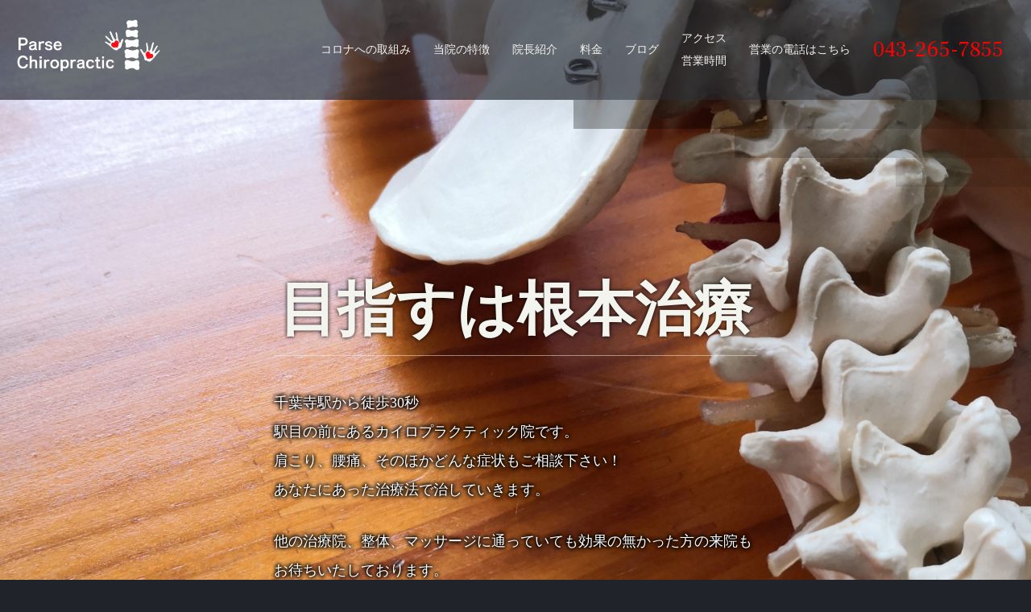

--- FILE ---
content_type: text/html
request_url: https://honehone.com/index.html
body_size: 10883
content:
<!DOCTYPE html>
<html lang="ja-JP">
<head>
<meta charset="UTF-8">
<meta http-equiv="content-type" content="text/html; charset=UTF-8">
<meta name="robots" content="index">
<meta name="viewport" content="width=device-width, initial-scale=1">
<meta name="description" content="千葉寺駅前すぐのカイロプラクティック院です。 日本では数少ない海外の学位取得者の院で安心かと思います。 他の治療院、整体、マッサージ、ハリ、整骨院に通っていても効果の無かった方の来院もお待ちいたしております。">
<meta property="og:title" content="パースカイロプラクティック">
<meta property="og:type" content="website">
<meta property="og:image" content="https://honehone.com/bdflashinfo/thumbnail-large.png">
<meta property="og:url" content="https://honehone.com/">
<meta property="og:site_name" content="パースカイロプラクティック">
<meta property="og:description" content="千葉寺駅前すぐのカイロプラクティック院です。 日本では数少ない海外の学位取得者の院で安心かと思います。 他の治療院、整体、マッサージ、ハリ、整骨院に通っていても効果の無かった方の来院もお待ちいたしております。">
<meta name="twitter:card" content="summary_large_image">
<meta name="twitter:image" content="https://honehone.com/bdflashinfo/thumbnail-large.png">
<meta name="note:card" content="summary_large_image">
<link rel="canonical" href="https://honehone.com/">
<title>パースカイロプラクティック</title>
<link rel="stylesheet" type="text/css" href="_module/styles/bind.css?v=14.0.1" id="bind-css">
<link rel="stylesheet" type="text/css" href="_dress/b12005/base.css?1674291022240">
<link rel="stylesheet" type="text/css" href="_dress/white/base.css?1674291022240">
<link href="//fonts.googleapis.com/css?family=Frank Ruhl Libre:300,regular,500,700,900" rel="stylesheet" type="text/css">
<link rel="stylesheet" type="text/css" href="index.css?1674291022240c0100" id="page-css">
<script type="application/ld+json">
[
        {
        "@context": "https://schema.org",
        "@type": "WebSite",
        "name": "パースカイロプラクティック",
        "url": "https://honehone.com/"
    },
        {
        "@context": "https://schema.org",
        "@type": "WebPage",
        "@id": "https://honehone.com/#webpage",
        "name": "TOP│パースカイロプラクティック",
        "url": "https://honehone.com/",
        "description": "千葉寺駅前すぐのカイロプラクティック院です。 日本では数少ない海外の学位取得者の院で安心かと思います。 他の治療院、整体、マッサージ、ハリ、整骨院に通っていても効果の無かった方の来院もお待ちいたしております。",
        "image": "https://honehone.com/bdflashinfo/thumbnail.png",
        "datePublished": "2023-01-21T17:50:21Z",
        "dateModified": "2023-01-21T17:50:21Z"
    },
    {
    "@context": "https://schema.org",
    "@type": "BreadcrumbList",
    "itemListElement": [    {
        "@type": "ListItem",
        "position": 1,
        "name": "TOP"
    }]
}
]
</script>

</head>
<body id="l-1" class="l-1 -dress_b12005 bd-webp" data-type="responsive" data-page-animation="none">
<div id="page" class="bg-window ">
<div class="bg-document">
<noscript>
<div id="js-off">
<img src="_module/images/noscript.gif" alt="Enable JavaScript in your browser. このウェブサイトはJavaScriptをオンにしてご覧下さい。">
</div>
</noscript>
<div id="a-header" data-float="true" class="a-header   cssskin-_area_header">
<header>
<div class="site_frame">
<section>
<div id="bk498" class="b-both_diff -right_large -sp-single_column c-sp-space_normal c-sp-padding_normal cssskin-_block_header" data-bk-id="bk498" data-shared="true" data-sharedname="_ヘッダ_下層ページ">
<div class=" g-column">
<div class=" column -col4">
<div class="c-none">
<div class="c-img   ">
<a href="./" data-mypid="25">
<picture>
<source type="image/webp" srcset="_src/185/img20190709161739375611.webp?v=1674291021744">
<img src="_src/185/img20190709161739375611.png?v=1674291021744" alt="ロゴ" id="imgsrc185_1">
</picture></a>
</div>
</div>
</div>
<div class=" column -col8">
<nav>
<div id="js-globalNavigation" data-slide-type="rightSlide" data-btn-position="rightTop_fixed">
<div class=" -menu_right">
<ul class="c-menu -menu_a menu-parts">
<li><a href="covid19.html" data-pid="26">コロナへの取組み</a></li>
<li><a href="concept.html" data-pid="27">当院の特徴</a></li>
<li><a href="owner.html" data-pid="28">院長紹介</a></li>
<li><a href="price.html" data-pid="29">料金</a></li>
<li><a href="blog.html" data-pid="30">ブログ</a></li>
<li><a href="access.html" data-pid="31">アクセス<br>営業時間</a></li>
<li><a href="pg400.html" data-pid="32">営業の電話はこちら</a></li>
<li class=" c-left"><span class=" c-unlink"><span style="color:#ff0000;" data-sitecolor-text="" class=" d-largest_font">043-265-7855</span></span></li>
</ul>
</div>
</div>
<div id="spNavigationTrigger" class=" c-sp_navigation_btn"></div>
</nav>
</div>
</div>
</div>
</section>
</div>
</header>
</div>
<div id="a-billboard" class="a-billboard    cssskin-_area_billboard">
<div class="site_frame">
<section>
<div id="bk423" class="b-plain c-space_normal c-sp-space_normal c-sp-padding_init cssskin-_block_billboard" data-bk-id="bk423">
<div class=" column -column1">
<div class="c-none c-center">
<div class="c-img c-fright  ">
<picture>
<source type="image/webp" srcset="_src/183/bg1-1.webp?v=1674291021744">
<img src="_src/183/bg1-1.png?v=1674291021744" alt="グラデーション" id="imgsrc183_1" class=" c-no_adjust">
</picture>
</div>
</div>
</div>
</div>
<div id="bk504" class="b-plain c-space_normal c-sp-space_normal cssskin-_block_billboard" data-bk-id="bk504">
<div class=" column -column1">
<h1 class=" c-page_title c-center"><span class=" c-center">目指すは根本治療</span></h1>
</div>
</div>
<div id="bk517" class="b-plain c-space_normal c-sp-space_normal c-sp-padding_normal cssskin-_block_billboard" data-bk-id="bk517">
<div class=" column -column1">
<hr class="c-hr">
<p class=" c-body"><span style="color:#ffffff;" data-sitecolor-text="" class=" d-large_font d-ming">千葉寺駅から徒歩30秒</span><br><span style="color:#ffffff;" class=" d-large_font d-ming">駅目の前にあるカイロプラクティック院です。</span><br><span style="color:#ffffff;" class=" d-large_font d-ming">肩こり、腰痛、そのほかどんな症状もご相談下さい！</span><br><span style="color:#ffffff;" class=" d-large_font d-ming">あなたにあった治療法で治していきます。</span><br> <br><span style="color:#ffffff;" class=" d-large_font d-ming">他の治療院、整体、マッサージに通っていても効果の無かった方の来院もお待ちいたしております。</span><br> <br><span style="color:#ffffff;" class=" d-large_font d-ming">駐車場も完備してありますので　遠方からも安心してお越し下さい。</span><br><span style="color:#ffffff;" class=" d-large_font d-ming">どうぞお気軽にお寄り下さい！</span></p>
</div>
</div>
<div id="bk523" class="b-plain c-space_normal c-sp-space_normal c-sp-padding_init cssskin-_block_billboard" data-bk-id="bk523">
<div class=" column -column1">
<div class="c-none">
<div class="c-img   ">
<picture>
<source type="image/webp" srcset="_src/181/bg1-2.webp?v=1674291021744">
<img src="_src/181/bg1-2.png?v=1674291021744" alt="グラデーション" id="imgsrc181_1" class=" c-no_adjust">
</picture>
</div>
</div>
</div>
</div>
</section>
</div>
</div>
<main>
<div id="a-site_contents" class="a-site_contents  noskin">
<article>
<div class="site_frame">
<div class="g-column">
<div id="a-main" class="a-main column -col12 ">
<section>
<div id="bk473" class="b-plain cssskin-_block_main" data-bk-id="bk473">
<div class=" column -column1">
</div>
</div>
</section>
</div>
</div>
</div>
</article>
</div>
</main>
<div id="a-footer" data-float="false" class="a-footer   cssskin-_area_footer">
<footer>
<div class="site_frame">
<div id="bk421" class="b-plain c-sp-space_normal c-sp-padding_normal bd-webp -dress_white cssskin-_block_footer" data-bk-id="bk421" data-shared="true" data-sharedname="_フッターメニュー">
<div class=" column -column1">
<div class="c-none">
 &nbsp;
</div>
<nav>
<div class=" -menu_center">
<ul class="c-menu -menu_a menu-parts">
<li><a href="covid19.html" data-pid="26">コロナへの取組み</a></li>
<li><a href="concept.html" data-pid="27">当院の特徴</a></li>
<li><a href="owner.html" data-pid="28">院長紹介</a></li>
<li><a href="price.html" data-pid="29">料金</a></li>
<li><a href="blog.html" data-pid="30">ブログ</a></li>
<li><a href="access.html" data-pid="31">アクセス<br>営業時間</a></li>
<li class=" c-center"><span class=" c-unlink"><span style="color:#ff0000;" data-sitecolor-text="" class=" d-larger_font">043-265-7855</span></span></li>
</ul>
</div>
</nav>
</div>
</div>
<div id="bk506" class="b-plain c-space_normal c-sp-space_normal bd-webp -dress_white cssskin-_block_footer" data-bk-id="bk506" data-shared="true" data-sharedname="_コピーライト">
<div class=" column -column1">
<div class="c-credit c-center">
<span class=" c-center">Copyright honehone.com. All Rights Reserved.</span>
</div>
</div>
</div>
</div>
</footer>
</div>
<div id="w-top-left" class="w-base w-top w-left">
<div id="bk415" class="b-plain" data-bk-id="bk415">
<div class=" column -column1">
</div>
</div>
</div>
<div id="w-top-right" class="w-base w-top w-right">
<div id="bk416" class="b-plain" data-bk-id="bk416">
<div class=" column -column1">
</div>
</div>
</div>
<div id="w-middle-left" class="w-base w-middle w-left">
<div id="bk417" class="b-plain" data-bk-id="bk417">
<div class=" column -column1">
</div>
</div>
</div>
<div id="w-middle-right" class="w-base w-middle w-right">
<div id="bk418" class="b-plain" data-bk-id="bk418">
<div class=" column -column1">
</div>
</div>
</div>
<div id="w-bottom-left" class="w-base w-bottom w-left">
<div id="bk419" class="b-plain" data-bk-id="bk419">
<div class=" column -column1">
</div>
</div>
</div>
<div id="w-bottom-right" class="w-base w-bottom w-right">
<div id="bk420" class="b-plain" data-bk-id="bk420">
<div class=" column -column1">
</div>
</div>
</div>
</div>
</div>
<script type="text/javascript">
<!--
var css_list = ['_csslinkbtn/btn-import.css'];
var page_update = 1674291021744;
//-->
</script>
<script src="_module/lib/lib.js?v=14.0.1" defer></script>
<script src="_module/scripts/bind.js?v=14.0.1" id="script-js" defer></script>
<!--[if lt IE 9]><script src="_module/lib/html5shiv.min.js?v=14.0.1"></script><![endif]-->
<!-- custom_tags_start -->
<script defer type="text/javascript">
</script>
<!-- custom_tags_end -->
</body>
</html>

--- FILE ---
content_type: text/css
request_url: https://honehone.com/_dress/b12005/base.css?1674291022240
body_size: 42800
content:
@charset "utf-8";.-dress_b12005  {color:#F4F4EF;font-size:14px;font-family:"Frank Ruhl Libre", "FOT-UD明朝 Pro DB", serif;background-color:#20232A;line-height:2;}.-dress_b12005 a {color:#F4F4EF;}.-dress_b12005 .b-tab .b-tab_navigation {background-color:rgba(0, 0, 0, 0);}.-dress_b12005.b-tab .b-tab_navigation {background-color:rgba(0, 0, 0, 0);}.-dress_b12005 .b-tab .b-tab_navigation li {margin:0px;padding:0px;}.-dress_b12005.b-tab .b-tab_navigation li {margin:0px;padding:0px;}.-dress_b12005 .b-tab .b-tab_navigation li a {color:#20232A;background-color:rgba(244,244,239, 0.6);font-weight:500;padding:1em;font-size:1em;line-height:1.75;text-align:left;}.-dress_b12005.b-tab .b-tab_navigation li a {color:#20232A;background-color:rgba(244,244,239, 0.6);font-weight:500;padding:1em;font-size:1em;line-height:1.75;text-align:left;}.-dress_b12005 .b-tab .b-tab_navigation .-active a {background-color:#F4F4EF;}.-dress_b12005.b-tab .b-tab_navigation .-active a {background-color:#F4F4EF;}.-dress_b12005 .b-tab .b-tab_navigation li a:hover {background-color:#F4F4EF;}.-dress_b12005.b-tab .b-tab_navigation li a:hover {background-color:#F4F4EF;}.-dress_b12005 .b-tab .b-tab_contents {padding:2em;background-color:rgba(244,244,239, 0.1);}.-dress_b12005.b-tab .b-tab_contents {padding:2em;background-color:rgba(244,244,239, 0.1);}.-dress_b12005 .b-tab.-slide .column {padding:2em;}.-dress_b12005.b-tab.-slide .column {padding:2em;}.-dress_b12005 .b-accordion .b-accordion_navigation {padding:0px;margin:0px;border-style:none;}.-dress_b12005.b-accordion .b-accordion_navigation {padding:0px;margin:0px;border-style:none;}.-dress_b12005 .b-accordion .b-accordion_navigation a {background-color:rgba(244,244,239, 0.6);color:#20232A;font-size:1em;font-weight:500;line-height:1.75;padding:1em;}.-dress_b12005.b-accordion .b-accordion_navigation a {background-color:rgba(244,244,239, 0.6);color:#20232A;font-size:1em;font-weight:500;line-height:1.75;padding:1em;}.-dress_b12005 .b-accordion .b-accordion_navigation.-active a {background-color:#F4F4EF;color:#20232A;}.-dress_b12005.b-accordion .b-accordion_navigation.-active a {background-color:#F4F4EF;color:#20232A;}.-dress_b12005 .b-accordion .b-accordion_navigation a:hover {background-color:#F4F4EF;}.-dress_b12005.b-accordion .b-accordion_navigation a:hover {background-color:#F4F4EF;}.-dress_b12005 .b-accordion .column {padding:2em;background-color:rgba(244,244,239, 0.1);}.-dress_b12005.b-accordion .column {padding:2em;background-color:rgba(244,244,239, 0.1);}.-dress_b12005 .c-page_title {font-size:5.2em;color:#F4F4EF;line-height:1.5;font-family:"Frank Ruhl Libre", "FOT-UD明朝 Pro B", serif;}.-dress_b12005 .c-page_title a {color:rgba(244,244,239, 0.8);}.-dress_b12005 .c-title {font-size:5.2em;color:rgba(244,244,239, 0.2);line-height:1.5;font-family:"Frank Ruhl Libre", "FOT-UD明朝 Pro B", serif;}.-dress_b12005 .c-title a {color:rgba(244,244,239, 0.08);}.-dress_b12005 .c-large_headline {font-size:1.8em;color:#F4F4EF;line-height:1.5;font-family:"Frank Ruhl Libre", "FOT-UD明朝 Pro DB", serif;margin-bottom:40px;}.-dress_b12005 .c-large_headline a {color:rgba(244,244,239, 0.8);}.-dress_b12005 .c-small_headline {font-size:1.3em;color:#F4F4EF;line-height:1.75;font-family:"Frank Ruhl Libre", "FOT-UD明朝 Pro DB", serif;margin-bottom:20px;}.-dress_b12005 .c-small_headline a {color:rgba(244,244,239, 0.8);}.-dress_b12005 .c-lead {line-height:1.85;}.-dress_b12005 .c-lead a {color:rgba(244,244,239, 0.8);}.-dress_b12005 .c-blockquote {font-style:oblique;color:rgba(244,244,239, 0.7);}.-dress_b12005 .c-enclosure {border:solid 1px rgba(244,244,239, 0.5);padding:2em;margin:auto;}.-dress_b12005 .c-note {color:rgba(244,244,239, 0.7);font-size:0.85em;line-height:1.8;}.-dress_b12005 .c-credit {color:#F4F4EF;font-size:0.85em;line-height:1.8;}.-dress_b12005 .c-hr {border-top:solid 1px rgba(244,244,239, 0.5);margin-top:0px;margin-bottom:40px;margin-right:auto;margin-left:auto;border-right-style:none;border-bottom-style:none;border-left-style:none;}.-dress_b12005 .c-img {margin:0px;padding:0px;vertical-align:middle;}.-dress_b12005 .c-img .c-img_comment {color:rgba(244,244,239, 0.7);font-size:0.85em;line-height:1.8;}.-dress_b12005 .c-img .js-photo_mouseover {font-size:1em;}.-dress_b12005 .c-list_indent {margin:auto;}.-dress_b12005 .c-list_indent th {border-bottom:solid 1px rgba(244,244,239, 0.5);text-align:left;font-weight:500;}.-dress_b12005 .c-list_indent td {padding-top:1em;padding-right:0em;padding-bottom:1em;padding-left:2em;text-align:left;}.-dress_b12005 .c-list_indent .c-affix {color:rgba(244,244,239, 0.7);font-size:0.85em;padding:0px;}.-dress_b12005 .c-list_table {margin:auto;border-top:solid 1px #F4F4EF;border-right-style:none;border-left-style:none;border-bottom-style:none;}.-dress_b12005 .c-list_table th {vertical-align:top;text-align:left;font-weight:500;border-bottom:solid 1px #F4F4EF;padding-right:1em;padding-left:1em;padding-top:10px;padding-bottom:10px;border-right-style:none;border-top-style:none;border-left-style:none;}.-dress_b12005 .c-list_table td {vertical-align:middle;text-align:left;border-bottom:solid 1px #F4F4EF;padding-right:1em;padding-left:1em;padding-top:10px;padding-bottom:10px;border-left-style:none;}.-dress_b12005 .c-list_table .c-affix {color:#F4F4EF;font-size:0.85em;padding:0px;}.-dress_b12005 .c-list_news {border-top:solid 1px #F4F4EF;margin:auto;}.-dress_b12005 .c-list_news th {border-bottom:solid 1px #F4F4EF;vertical-align:top;text-align:left;font-weight:500;padding-top:10px;padding-right:1em;padding-bottom:10px;padding-left:1em;}.-dress_b12005 .c-list_news td {border-bottom:solid 1px #F4F4EF;vertical-align:top;text-align:left;padding-top:10px;padding-right:0em;padding-bottom:10px;padding-left:0em;}.-dress_b12005 .c-list_news .c-affix {font-size:0.85em;color:rgba(244,244,239, 0.7);padding:0px;}.-dress_b12005 .c-list-no_mark {margin:auto;}.-dress_b12005 .c-list-no_mark li {font-size:1em;list-style-type:none;}.-dress_b12005 .c-list-no_mark ul {margin-left:2em;margin-top:auto;margin-right:auto;margin-bottom:auto;}.-dress_b12005 .c-list-no_mark ul li {font-size:1em;}.-dress_b12005 .c-list-sign {margin:auto;padding-left:2em;}.-dress_b12005 .c-list-sign li {font-size:1em;list-style-type:disc;list-style-position:outside;}.-dress_b12005 .c-list-sign ul {margin:auto;}.-dress_b12005 .c-list-sign ul li {font-size:1em;}.-dress_b12005 .c-list-numbers {margin:auto;padding-left:2em;}.-dress_b12005 .c-list-numbers li {font-size:1em;list-style-position:outside;list-style-type:decimal;}.-dress_b12005 .c-list-numbers ol {margin:auto;}.-dress_b12005 .c-list-numbers ol li {font-size:1em;}.-dress_b12005 .c-list-alphabet {margin:auto;padding-left:2em;}.-dress_b12005 .c-list-alphabet li {font-size:1em;list-style-position:outside;list-style-type:upper-alpha;}.-dress_b12005 .c-list-alphabet ol {margin:auto;}.-dress_b12005 .c-list-alphabet ol li {font-size:1em;}.-dress_b12005 .c-list-alphabet_small {margin:auto;padding-left:2em;}.-dress_b12005 .c-list-alphabet_small li {font-size:1em;list-style-type:lower-alpha;list-style-position:outside;}.-dress_b12005 .c-list-alphabet_small ol {margin:auto;}.-dress_b12005 .c-list-alphabet_small ol li {font-size:1em;}.-dress_b12005 .c-list-greece {margin:auto;padding-left:2em;}.-dress_b12005 .c-list-greece li {font-size:1em;list-style-type:upper-roman;list-style-position:outside;}.-dress_b12005 .c-list-greece ol {margin:auto;}.-dress_b12005 .c-list-greece ol li {font-size:1em;}.-dress_b12005 .c-list-greece_small {margin:auto;padding-left:2em;}.-dress_b12005 .c-list-greece_small li {font-size:1em;list-style-position:outside;list-style-type:lower-roman;}.-dress_b12005 .c-list-greece_small ol {margin:auto;}.-dress_b12005 .c-list-greece_small ol li {font-size:1em;}.-dress_b12005 .c-breadcrumb {font-size:0.85em;margin:auto;}.-dress_b12005 .c-breadcrumb a {text-decoration:underline;color:#F4F4EF;}.-dress_b12005 .c-breadcrumb a:hover {color:#20232A;}.-dress_b12005 .c-breadcrumb em,.-dress_b12005 .c-breadcrumb .c-current {font-weight:bolder;}.-dress_b12005 .c-pager {margin:auto;font-size:1em;}.-dress_b12005 .c-pager a {color:rgba(244,244,239, 0.8);}.-dress_b12005 .c-pager a:hover {color:rgba(244,244,239, 0.6);}.-dress_b12005 .c-pager .c-current {font-weight:bold;color:#F4F4EF;}.-dress_b12005 .c-pager span {color:rgba(244,244,239, 0.5);}.-dress_b12005 .c-link_top {color:#F4F4EF;}.-dress_b12005 .c-link_top:hover {color:rgba(244,244,239, 0.6);}.-dress_b12005 .c-link_top span {font-size:1em;}.-dress_b12005 .c-sound_btn1 {background-image:none;width:auto;height:auto;background-color:#20232A;padding:3px;vertical-align:middle;}.-dress_b12005 .c-sound_btn1.on {background-image:none;background-color:#F4F4EF;}.-dress_b12005 .c-sound_btn1::before {content:url("data:image/svg+xml,%3Csvg xmlns='http://www.w3.org/2000/svg' width='24' height='24' viewBox='0 0 24 24'%3E%3Ctitle%3Esound_off%3C/title%3E%3Cpath d='M13.6,5a.4.4,0,0,0-.68-.29l-3,3,3.67,3.67Z' fill='rgba(244,244,239, 0.95)'/%3E%3Cpath d='M6.4,8.8a.8.8,0,0,0-.8.8v4.8a.8.8,0,0,0,.8.8H8.8l4.12,4.12A.4.4,0,0,0,13.6,19V15.86L6.54,8.8Z' fill='rgba(244,244,239, 0.95)'/%3E%3Cpath d='M19.37,18.23,5.77,4.63A.81.81,0,1,0,4.63,5.77l13.6,13.6a.82.82,0,0,0,1.14,0A.81.81,0,0,0,19.37,18.23Z' fill='rgba(244,244,239, 0.95)'/%3E%3C/svg%3E");display:block;width:24px;height:24px;}.-dress_b12005 .c-sound_btn1.on::before {content:url("data:image/svg+xml,%3Csvg xmlns='http://www.w3.org/2000/svg' width='24' height='24' viewBox='0 0 24 24'%3E%3Ctitle%3Esound_on%3C/title%3E%3Cpath d='M16.75,5.56a.81.81,0,0,0-1.18.25.79.79,0,0,0,.21,1,6.39,6.39,0,0,1,0,10.32.79.79,0,0,0-.21,1,.81.81,0,0,0,1.18.25,8,8,0,0,0,0-12.88Z' fill='rgba(32,35,42, 0.95)'/%3E%3Cpath d='M16.8,12a4.81,4.81,0,0,0-1.64-3.61.79.79,0,0,0-1.2.22h0a.8.8,0,0,0,.18,1,3.2,3.2,0,0,1,0,4.76.8.8,0,0,0-.18,1h0a.79.79,0,0,0,1.2.22A4.81,4.81,0,0,0,16.8,12Z' fill='rgba(32,35,42, 0.95)'/%3E%3Cpath d='M11.32,4.68,7.2,8.8H4.8a.8.8,0,0,0-.8.8v4.8a.8.8,0,0,0,.8.8H7.2l4.12,4.12A.4.4,0,0,0,12,19V5A.4.4,0,0,0,11.32,4.68Z' fill='rgba(32,35,42, 0.95)'/%3E%3C/svg%3E");display:block;width:24px;height:24px;}.-dress_b12005 .c-sound_btn2 {background-color:#20232A;background-image:none;width:auto;height:auto;vertical-align:middle;padding-top:3px;padding-right:6px;padding-bottom:3px;padding-left:3px;line-height:1;}.-dress_b12005 .c-sound_btn2::before {content:url("data:image/svg+xml,%3Csvg xmlns='http://www.w3.org/2000/svg' width='24' height='24' viewBox='0 0 24 24'%3E%3Ctitle%3Esound_off%3C/title%3E%3Cpath d='M13.6,5a.4.4,0,0,0-.68-.29l-3,3,3.67,3.67Z' fill='rgba(244,244,239, 0.95)'/%3E%3Cpath d='M6.4,8.8a.8.8,0,0,0-.8.8v4.8a.8.8,0,0,0,.8.8H8.8l4.12,4.12A.4.4,0,0,0,13.6,19V15.86L6.54,8.8Z' fill='rgba(244,244,239, 0.95)'/%3E%3Cpath d='M19.37,18.23,5.77,4.63A.81.81,0,1,0,4.63,5.77l13.6,13.6a.82.82,0,0,0,1.14,0A.81.81,0,0,0,19.37,18.23Z' fill='rgba(244,244,239, 0.95)'/%3E%3C/svg%3E");display:inline-block;vertical-align:middle;width:24px;height:24px;}.-dress_b12005 .c-sound_btn2::after {content:"OFF";font-size:12px;color:#F4F4EF;font-weight:500;display:inline-block;vertical-align:middle;line-height:2;}.-dress_b12005 .c-sound_btn2.on {background-image:none;background-color:#F4F4EF;}.-dress_b12005 .c-sound_btn2.on::before {content:url("data:image/svg+xml,%3Csvg xmlns='http://www.w3.org/2000/svg' width='24' height='24' viewBox='0 0 24 24'%3E%3Ctitle%3Esound_on%3C/title%3E%3Cpath d='M16.75,5.56a.81.81,0,0,0-1.18.25.79.79,0,0,0,.21,1,6.39,6.39,0,0,1,0,10.32.79.79,0,0,0-.21,1,.81.81,0,0,0,1.18.25,8,8,0,0,0,0-12.88Z' fill='rgba(32,35,42, 0.95)'/%3E%3Cpath d='M16.8,12a4.81,4.81,0,0,0-1.64-3.61.79.79,0,0,0-1.2.22h0a.8.8,0,0,0,.18,1,3.2,3.2,0,0,1,0,4.76.8.8,0,0,0-.18,1h0a.79.79,0,0,0,1.2.22A4.81,4.81,0,0,0,16.8,12Z' fill='rgba(32,35,42, 0.95)'/%3E%3Cpath d='M11.32,4.68,7.2,8.8H4.8a.8.8,0,0,0-.8.8v4.8a.8.8,0,0,0,.8.8H7.2l4.12,4.12A.4.4,0,0,0,12,19V5A.4.4,0,0,0,11.32,4.68Z' fill='rgba(32,35,42, 0.95)'/%3E%3C/svg%3E");}.-dress_b12005 .c-sound_btn2.on::after {content:"ON";color:#20232A;}.-dress_b12005 .c-sound_btn3 {background-image:none;width:auto;height:auto;vertical-align:middle;line-height:1;padding-top:6px;padding-right:8px;padding-bottom:6px;padding-left:6px;border:solid 1px #F4F4EF;border-radius:3px;}.-dress_b12005 .c-sound_btn3::before {content:url("data:image/svg+xml,%3Csvg xmlns='http://www.w3.org/2000/svg' width='24' height='24' viewBox='0 0 24 24'%3E%3Ctitle%3Esound_off%3C/title%3E%3Cpath d='M13.6,5a.4.4,0,0,0-.68-.29l-3,3,3.67,3.67Z' fill='rgba(244,244,239, 0.95)'/%3E%3Cpath d='M6.4,8.8a.8.8,0,0,0-.8.8v4.8a.8.8,0,0,0,.8.8H8.8l4.12,4.12A.4.4,0,0,0,13.6,19V15.86L6.54,8.8Z' fill='rgba(244,244,239, 0.95)'/%3E%3Cpath d='M19.37,18.23,5.77,4.63A.81.81,0,1,0,4.63,5.77l13.6,13.6a.82.82,0,0,0,1.14,0A.81.81,0,0,0,19.37,18.23Z' fill='rgba(244,244,239, 0.95)'/%3E%3C/svg%3E");display:inline-block;vertical-align:middle;width:24px;height:24px;}.-dress_b12005 .c-sound_btn3::after {content:"OFF";color:#F4F4EF;font-size:14px;line-height:1.7;font-weight:bold;vertical-align:middle;}.-dress_b12005 .c-sound_btn3.on {border-color:#20232A;}.-dress_b12005 .c-sound_btn3.on::before {content:url("data:image/svg+xml,%3Csvg xmlns='http://www.w3.org/2000/svg' width='24' height='24' viewBox='0 0 24 24'%3E%3Ctitle%3Esound_on%3C/title%3E%3Cpath d='M16.75,5.56a.81.81,0,0,0-1.18.25.79.79,0,0,0,.21,1,6.39,6.39,0,0,1,0,10.32.79.79,0,0,0-.21,1,.81.81,0,0,0,1.18.25,8,8,0,0,0,0-12.88Z' fill='rgba(32,35,42, 0.95)'/%3E%3Cpath d='M16.8,12a4.81,4.81,0,0,0-1.64-3.61.79.79,0,0,0-1.2.22h0a.8.8,0,0,0,.18,1,3.2,3.2,0,0,1,0,4.76.8.8,0,0,0-.18,1h0a.79.79,0,0,0,1.2.22A4.81,4.81,0,0,0,16.8,12Z' fill='rgba(32,35,42, 0.95)'/%3E%3Cpath d='M11.32,4.68,7.2,8.8H4.8a.8.8,0,0,0-.8.8v4.8a.8.8,0,0,0,.8.8H7.2l4.12,4.12A.4.4,0,0,0,12,19V5A.4.4,0,0,0,11.32,4.68Z' fill='rgba(32,35,42, 0.95)'/%3E%3C/svg%3E");}.-dress_b12005 .c-sound_btn3.on::after {color:#20232A;content:"ON";}.-dress_b12005 .c-sound_btn4 {background-image:none;width:auto;height:auto;vertical-align:middle;}.-dress_b12005 .c-sound_btn4::before {content:"SOUND";font-weight:bold;display:inline-block;line-height:2;}.-dress_b12005 .c-sound_btn4::after {content:"OFF";color:#F4F4EF;font-weight:bold;background-color:rgba(244,244,239, 0.3);display:inline-block;padding-right:0.5em;padding-left:0.5em;margin-left:0.5em;line-height:2;}.-dress_b12005 .c-sound_btn4.on {background-image:none;}.-dress_b12005 .c-sound_btn4.on::after {content:"ON";color:#20232A;background-color:#F4F4EF;}.-dress_b12005 .c-cart {margin:auto;}.-dress_b12005 .c-cart .c-large_headline {color:#F4F4EF;}.-dress_b12005 .c-cart .c-list_indent {margin-bottom:1em;border-style:none;}.-dress_b12005 .c-cart .c-list_indent th {padding-left:0px;padding-top:1em;padding-right:1em;padding-bottom:1em;border-bottom:solid 1px rgba(244,244,239, 0.5);}.-dress_b12005 .c-cart .c-list_indent td {border-bottom-color:rgba(244,244,239, 0.5);padding-right:0em;padding-left:1em;padding-bottom:1em;padding-top:1em;}.-dress_b12005 .c-cart .c-cart_table {margin:auto;}.-dress_b12005 .c-cart .c-cart_table th {border-left-color:rgba(244,244,239, 0.5);border-bottom-color:rgba(244,244,239, 0.5);}.-dress_b12005 .c-cart .c-cart_table td {border-left-color:rgba(244,244,239, 0.5);}.-dress_b12005 .c-cart_buying_area {background-color:rgba(0, 0, 0, 0);}.-dress_b12005 .c-cart_buying_area .c-list_table {margin-bottom:1em;}.-dress_b12005 .c-cart_buying_area .c-list_table th {background-color:#20232A;padding:1em;border-top-style:none;border-right-style:none;border-left-style:none;border-bottom:solid 1px #F4F4EF;}.-dress_b12005 .c-cart_buying_area .c-list_table td {background-color:rgba(0, 0, 0, 0);padding:1em;border-bottom:solid 1px #F4F4EF;border-top-style:none;border-right-style:none;border-left-style:none;}.-dress_b12005 .c-blog-new {background-color:#937A38;color:#F4F4EF;font-size:1rem;line-height:1;padding:0.25em;font-weight:500;}.-dress_b12005 .c-blog-category {border-style:none;margin-top:1em;margin-right:0.25em;margin-bottom:0.25em;margin-left:auto;padding:0px;vertical-align:bottom;}.-dress_b12005 .c-blog-category a {color:#F4F4EF;border-style:solid;border-width:1px;display:block;padding-top:0.25em;padding-right:0.5em;padding-bottom:0.25em;padding-left:0.5em;font-size:1em;line-height:1.75;border-radius:3px;}.-dress_b12005 .c-blog-category a:hover {color:#20232A;background:rgba(32,35,42, 0.1);background-color:rgba(244,244,239, 0.2);}.-dress_b12005 .c-blog-tag {display:inline-block;margin-right:0.25em;margin-bottom:0.25em;vertical-align:bottom;}.-dress_b12005 .c-blog-tag a {display:block;border-style:solid;border-width:1px;color:#F4F4EF;padding-top:0.25em;padding-right:0.5em;padding-bottom:0.25em;padding-left:0.5em;font-size:1em;line-height:1.75;border-radius:3px;}.-dress_b12005 .c-blog-tag a:hover {color:#20232A;background-color:rgba(244,244,239, 0.2);}.-dress_b12005 .c-blog-category:last-child {margin-right:0px;}.-dress_b12005 .c-blog-pagination {text-align:center;margin:auto;line-height:1.75;}.-dress_b12005 .c-blog-pagination a.c-blog-pagination-link {color:#F4F4EF;border:solid 1px #F4F4EF;border-radius:3px;padding-top:0.25em;padding-right:0.5em;padding-bottom:0.25em;padding-left:0.5em;}.-dress_b12005 .c-blog-pagination a.c-blog-pagination-link.-current {color:#20232A;border-color:#20232A;background-color:#F4F4EF;}.-dress_b12005 .c-blog-pagination a.c-blog-pagination-link:hover {color:#20232A;border-color:#20232A;background-color:#F4F4EF;}.-dress_b12005 .c-blog-pagination a.c-blog-pagination-previous {color:#F4F4EF;border:solid 1px #F4F4EF;background-color:rgba(0, 0, 0, 0);border-radius:3px;padding-top:0.25em;padding-right:0.5em;padding-bottom:0.25em;padding-left:0.5em;}.-dress_b12005 .c-blog-pagination a.c-blog-pagination-next {color:#F4F4EF;background-color:rgba(0, 0, 0, 0);border:solid 1px #F4F4EF;border-radius:3px;padding-top:0.25em;padding-right:0.5em;padding-bottom:0.25em;padding-left:0.5em;}.-dress_b12005 .c-blog-pagination a.c-blog-pagination-previous:hover {color:#20232A;border-color:#20232A;background-color:#F4F4EF;}.-dress_b12005 .c-blog-pagination a.c-blog-pagination-next:hover {color:#20232A;border-color:#20232A;background-color:#F4F4EF;}.-dress_b12005 .c-blog-pagination a.-disabled {opacity:0.5;}.-dress_b12005 a:hover {opacity:1;}.-dress_b12005 .c-menu.-menu_a {margin:auto;}.-dress_b12005 .c-menu.-menu_a li {border-style:none;vertical-align:middle;}.-dress_b12005 .c-menu.-menu_a li a {color:#F4F4EF;font-size:1em;line-height:2;padding:1em;font-weight:500;}.-dress_b12005 .c-menu.-menu_a li .c-current {color:#F4F4EF;font-weight:bold;}.-dress_b12005 .c-menu.-menu_a li a:hover {color:rgba(244,244,239, 0.8);letter-spacing:0.1em;}.-dress_b12005 .c-menu.-menu_a li .c-unlink {color:rgba(244,244,239, 0.7);font-size:1em;line-height:2;padding:1em;}.-dress_b12005 .c-menu.-v.-menu_a {margin:auto;border-style:none;}.-dress_b12005 .c-menu.-v.-menu_a li {border-style:none;}.-dress_b12005 .c-menu.-v.-menu_a li a {text-align:left;border-style:none;padding-right:0em;padding-left:0em;padding-top:0.5em;padding-bottom:0.5em;}.-dress_b12005 .c-menu.-v.-menu_a li .c-unlink {text-align:left;border-style:none;padding-right:0em;padding-left:0em;padding-top:0.5em;padding-bottom:0.5em;}.-dress_b12005 .c-menu.-v.-menu_a li ul {margin-left:2em;}.-dress_b12005 .c-menu.-menu_b {margin:auto;}.-dress_b12005 .c-menu.-menu_b li {vertical-align:middle;border-right:solid 1px rgba(244,244,239, 0.5);border-top-style:none;border-bottom-style:none;border-left-style:none;}.-dress_b12005 .c-menu.-menu_b li a {color:#F4F4EF;padding-top:0em;padding-right:1em;padding-bottom:0em;padding-left:1em;font-size:1em;line-height:2;font-weight:500;}.-dress_b12005 .c-menu.-menu_b li .c-current {color:#F4F4EF;font-weight:bold;}.-dress_b12005 .c-menu.-menu_b li a:hover {color:rgba(244,244,239, 0.6);}.-dress_b12005 .c-menu.-menu_b li .c-unlink {color:rgba(244,244,239, 0.7);font-size:1em;line-height:2;padding-top:0em;padding-right:1em;padding-left:1em;padding-bottom:0em;}.-dress_b12005 .c-menu.-v.-menu_b {border-top-style:none;border-right-style:none;border-left-style:none;border-bottom:solid 1px rgba(244,244,239, 0.5);}.-dress_b12005 .c-menu.-v.-menu_b li {border-right-style:none;border-top:solid 1px rgba(244,244,239, 0.5);border-bottom-style:none;border-left-style:none;}.-dress_b12005 .c-menu.-v.-menu_b li a {text-align:left;border-style:none;padding-top:0.5em;padding-bottom:0.5em;padding-right:0em;padding-left:0em;}.-dress_b12005 .c-menu.-v.-menu_b li .c-unlink {text-align:left;border-style:none;padding-top:0.5em;padding-bottom:0.5em;padding-right:0em;padding-left:0em;}.-dress_b12005 .c-menu.-v.-menu_b li ul {margin-left:2em;}.-dress_b12005 .c-menu.-menu_c {background-color:rgba(32,35,42, 0.9);vertical-align:middle;margin:auto;display:inline-block;border-radius:10px;padding-right:10px;padding-left:10px;padding-bottom:0px;padding-top:0px;}.-dress_b12005 .c-menu.-menu_c li {border-style:none;vertical-align:middle;}.-dress_b12005 .c-menu.-menu_c li a {background-color:rgba(244,244,239, 0.4);color:#F4F4EF;font-size:1em;line-height:1.75;padding-top:0.5em;padding-right:1em;padding-bottom:0.5em;padding-left:1em;}.-dress_b12005 .c-menu.-menu_c li .c-current {background-color:rgba(244,244,239, 0.6);}.-dress_b12005 .c-menu.-menu_c li a:hover {background-color:rgba(244,244,239, 0.1);}.-dress_b12005 .c-menu.-menu_c li .c-unlink {color:rgba(244,244,239, 0.6);font-size:1em;line-height:1.75;padding-top:0.5em;padding-bottom:0.5em;padding-right:1em;padding-left:1em;background-color:rgba(244,244,239, 0.1);}.-dress_b12005 .c-menu.-v.-menu_c {margin:auto;text-align:left;padding-top:10px;padding-bottom:10px;padding-right:0px;padding-left:0px;}.-dress_b12005 .c-menu.-v.-menu_c li ul {margin-left:2em;}.-dress_b12005 .c-menu.-menu_d {background-color:rgba(32,35,42, 0.9);margin:auto;padding:0px;}.-dress_b12005 .c-menu.-menu_d li {border-style:none;vertical-align:middle;}.-dress_b12005 .c-menu.-menu_d li a {color:#F4F4EF;background-color:rgba(0, 0, 0, 0);font-size:1em;line-height:1.75;padding-top:0.5em;padding-right:1em;padding-bottom:0.5em;padding-left:1em;font-weight:500;}.-dress_b12005 .c-menu.-menu_d li .c-current {text-decoration:underline;}.-dress_b12005 .c-menu.-menu_d li a:hover {opacity:1;text-decoration:underline;}.-dress_b12005 .c-menu.-menu_d li .c-unlink {color:rgba(244,244,239, 0.6);background-color:rgba(0, 0, 0, 0);padding-top:0.5em;padding-right:1em;padding-bottom:0.5em;padding-left:1em;font-size:1em;line-height:1.75;}.-dress_b12005 .c-menu.-v.-menu_d {margin:auto;text-align:left;}.-dress_b12005 .c-menu.-v.-menu_d li ul {margin-left:2em;}.-dress_b12005 .c-menu.-menu_e {background-image:linear-gradient(to bottom,#F4F4EF 0%,rgba(244,244,239, 0.8) 100%);background-color:#20232A;border-style:none;}.-dress_b12005 .c-menu.-menu_e li a {color:#20232A;font-size:1em;font-weight:500;line-height:1.75;padding-right:1em;padding-left:1em;padding-bottom:0.5em;padding-top:0.5em;}.-dress_b12005 .c-menu.-menu_e li .c-current {background-color:#F4F4EF;}.-dress_b12005 .c-menu.-menu_e li a:hover {color:#20232A;background-color:#F4F4EF;opacity:1;}.-dress_b12005 .c-menu.-menu_e li .c-unlink {color:rgba(32,35,42, 0.7);font-size:1em;line-height:1.75;padding-top:0.5em;padding-right:1em;padding-bottom:0.5em;padding-left:1em;}.-dress_b12005 .c-menu.-v.-menu_e {background-color:#20232A;background-image:linear-gradient(to bottom,rgba(244,244,239, 0.8) 0%,#F4F4EF 100%);text-align:left;}.-dress_b12005 .c-menu.-v.-menu_e li {border-style:none;}.-dress_b12005 .c-menu.-v.-menu_e li a {background-image:none;color:#20232A;}.-dress_b12005 .c-menu.-v.-menu_e li .c-current {background-color:#F4F4EF;}.-dress_b12005 .c-menu.-v.-menu_e li a:hover {background-color:#F4F4EF;}.-dress_b12005 .c-menu.-v.-menu_e li .c-unlink {color:rgba(32,35,42, 0.7);}.-dress_b12005 .m-motion.-f {margin:auto;text-align:center;}.-dress_b12005 .m-motion.-f li {float:none;display:inline-block;border-style:none;width:auto;margin:auto;padding:0px;}.-dress_b12005 .m-motion.-f li a {color:#F4F4EF;background-color:rgba(0, 0, 0, 0);border-style:none;display:block;text-align:left;font-size:1em;line-height:1.75;font-weight:500;padding-right:1em;padding-left:1em;padding-top:0.5em;padding-bottom:0.5em;margin:0px;}.-dress_b12005 .m-motion.-f li a:hover {color:#F4F4EF;background-color:rgba(244,244,239, 0.2);}.-dress_b12005 .m-motion.-f li .c-unlink {color:rgba(244,244,239, 0.7);display:block;text-align:left;font-size:1em;line-height:1.75;padding-top:0.5em;padding-bottom:0.5vw;padding-right:1em;padding-left:1em;margin:0px;}.-dress_b12005 .m-motion.-f li ul::before {border-right:solid 4px rgba(0, 0, 0, 0);border-left:solid 4px rgba(0, 0, 0, 0);transform:translate(-50%,0);margin:auto;border-bottom:solid 4px #F4F4EF;border-top-style:none;display:block;}.-dress_b12005 .m-motion.-f li ul li::before {transform:translate(-50%,0);margin:auto;display:none;border-bottom-color:rgba(0, 0, 0, 0);}.-dress_b12005 .m-motion.-f li ul {transform:translate(-50%,0);margin:auto;overflow:hidden;width:200px;}.-dress_b12005 .m-motion.-f li ul li a {color:#F4F4EF;border-style:none;background-color:#937A38;padding:0.5em;}.-dress_b12005 .m-motion.-f li ul li.c-current a {color:#20232A;background-color:#F4F4EF;}.-dress_b12005 .m-motion.-f li ul li a:hover {background-color:#F4F4EF;color:#20232A;}.-dress_b12005 .m-motion.-f li ul li .c-unlink {color:rgba(244,244,239, 0.8);border-style:none;padding:0.5em;background-color:#20232A;}.-dress_b12005 .m-motion.-f li ul li {display:block;padding:0px;overflow:hidden;border-style:none;}.-dress_b12005 .m-motion.-g {margin:auto;padding:0px;text-align:center;overflow:visible;}.-dress_b12005 .m-motion.-g li {border-style:none;display:inline-block;float:none;vertical-align:middle;}.-dress_b12005 .m-motion.-g li a {color:#F4F4EF;display:block;height:auto;letter-spacing:0px;margin:auto;font-size:1em;line-height:1.75;padding:1em;font-weight:500;}.-dress_b12005 .m-motion.-g li.c-current a {color:#F4F4EF;}.-dress_b12005 .m-motion.-g li a:hover {color:#F4F4EF;}.-dress_b12005 .m-motion.-g li .c-unlink {color:rgba(244,244,239, 0.7);display:block;height:auto;letter-spacing:0px;margin:auto;font-size:1em;line-height:1.75;padding:1em;}.-dress_b12005 .m-motion.-g .lavalamp-object {background-color:rgba(244,244,239, 0.2);border-radius:8px;}.-dress_b12005 .m-motion.-j {text-align:center;margin-top:auto;margin-right:0px;margin-bottom:auto;margin-left:auto;display:block;}.-dress_b12005 .m-motion.-j li {border-style:none;display:inline-block;float:none;vertical-align:bottom;top:50%;}.-dress_b12005 .m-motion.-j li a {color:#F4F4EF;display:block;font-size:1em;font-weight:500;line-height:1.75;margin:0px;padding-top:0.5em;padding-right:1em;padding-bottom:0.5em;padding-left:1em;}.-dress_b12005 .m-motion.-j li.c-current a {color:#F4F4EF;font-weight:bold;}.-dress_b12005 .m-motion.-j li a:hover {color:#F4F4EF;}.-dress_b12005 .m-motion.-j li .c-unlink {color:rgba(244,244,239, 0.7);display:block;font-size:1em;line-height:1.75;padding-right:1em;padding-left:1em;padding-bottom:0.5em;padding-top:0.5em;}.-dress_b12005 .m-motion.-j .lavalamp-object {border-bottom:solid 1px #F4F4EF;border-top-style:none;}.-dress_b12005 .m-motion.-h {margin:auto;}.-dress_b12005 .m-motion.-h li {border-style:none;margin-bottom:2px;}.-dress_b12005 .m-motion.-h li a {background-color:rgba(244,244,239, 0.8);color:#20232A;width:300px;border-radius:3px;font-size:1em;font-weight:500;line-height:1.75;max-width:100%;padding-top:0.5em;padding-right:1em;padding-bottom:0.5em;padding-left:1em;margin:0px;}.-dress_b12005 .m-motion.-h li.c-current a {background-color:#F4F4EF;}.-dress_b12005 .m-motion.-h li a:hover {background-color:#F4F4EF;width:320px;padding-left:2em;}.-dress_b12005 .m-motion.-h li .c-unlink {color:#20232A;background-color:rgba(244,244,239, 0.5);width:300px;border-radius:3px;font-size:1em;line-height:1.75;padding-top:0.5em;padding-bottom:0.5em;padding-right:1em;padding-left:1em;max-width:100%;margin:0px;}.-dress_b12005 .m-motion.-i {margin:auto;}.-dress_b12005 .m-motion.-i li {border-style:none;margin-bottom:4px;}.-dress_b12005 .m-motion.-i li a {color:#F4F4EF;background-color:#20232A;display:inline-block;border-radius:3px;text-align:center;font-size:1em;font-weight:500;line-height:1.75;padding:1em;border-top:solid 1px #F4F4EF;border-right:solid 2px #F4F4EF;border-bottom:solid 2px #F4F4EF;border-left:solid 1px #F4F4EF;margin:0px;}.-dress_b12005 .m-motion.-i li.c-current a {color:#20232A;border-color:#20232A;background-color:#F4F4EF;}.-dress_b12005 .m-motion.-i li a:hover {color:#20232A;border-color:#20232A;padding-right:2em;padding-left:2em;background-color:#F4F4EF;}.-dress_b12005 .m-motion.-i li .c-unlink {color:rgba(244,244,239, 0.7);border-style:solid;border-width:1px;display:inline-block;border-radius:3px;text-align:center;font-size:1em;line-height:1.75;padding:1em;margin:0px;}.-dress_b12005 .c-menu.-menu_e li {border-style:none;vertical-align:middle;}.-dress_b12005 .c-menu.-menu_b li:first-child {border-left:solid 1px rgba(244,244,239, 0.5);}.-dress_b12005 .c-menu.-v.-menu_b li:first-child {border-left-style:none;}.-dress_b12005 .c-menu.-v.-menu_e li ul {margin-left:2em;}.-dress_b12005 .c-blog-tag:last-child {margin-right:0px;}.-dress_b12005 .m-motion.-f li ul li:first-child {padding-top:4px;}.bd-webp.-dress_b12005 .a-billboard {vertical-align:top;height:100%;background-image:url("images/img_20201124_121427.webp");background-size:cover;background-position:center;}.bd-no-webp.-dress_b12005 .a-billboard {vertical-align:top;height:100%;background-image:url("images/img_20201124_121427.jpg");background-size:cover;background-position:center;}.-dress_b12005 .b-both_diff {margin:0px;top:0;vertical-align:middle;position:relative;}.-dress_b12005.b-both_diff {margin:0px;top:0;vertical-align:middle;position:relative;}.-dress_b12005 .a-billboard .c-page_title {text-shadow:0 0 5px #000000;}.-dress_b12005 .c-body {font-family:"Frank Ruhl Libre", "FOT-UD明朝 Pro L", serif;margin-bottom:40px;}.-dress_b12005 .c-page_title a:hover {color:rgba(244,244,239, 0.6);}.-dress_b12005 .c-title a:hover {color:rgba(244,244,239, 0.05);}.-dress_b12005 .c-large_headline a:hover {color:rgba(244,244,239, 0.6);}.-dress_b12005 .c-small_headline a:hover {color:rgba(244,244,239, 0.6);}.-dress_b12005 .c-lead a:hover {color:rgba(244,244,239, 0.6);}.-dress_b12005 .c-body a {color:rgba(244,244,239, 0.8);font-style:italic;}.-dress_b12005 .c-body a:hover {color:rgba(244,244,239, 0.6);}.-dress_b12005 .c-blockquote a {color:#F4F4EF;font-weight:bold;}.-dress_b12005 .c-blockquote a:hover {color:rgba(244,244,239, 0.6);}.-dress_b12005 .c-enclosure a {color:rgba(244,244,239, 0.8);font-style:italic;}.-dress_b12005 .c-enclosure a:hover {color:rgba(244,244,239, 0.6);}.-dress_b12005 .c-note a {font-style:italic;}.-dress_b12005 .c-note a:hover {color:rgba(244,244,239, 0.6);}.-dress_b12005 .c-credit a:hover {color:rgba(244,244,239, 0.6);}.-dress_b12005 .c-credit a {color:rgba(244,244,239, 0.8);font-style:italic;}.-dress_b12005 .c-menu.-v.-menu_a a:hover {border-bottom:solid 1px #F4F4EF;}.-dress_b12005 .c-list_indent a {font-style:italic;color:rgba(244,244,239, 0.8);}.-dress_b12005 .c-list_indent a:hover {color:rgba(244,244,239, 0.6);}.-dress_b12005 .c-list_indent .c-affix a {color:#F4F4EF;}.-dress_b12005 .c-list_indent .c-affix a:hover {color:rgba(244,244,239, 0.6);}.-dress_b12005 .c-list_table a {color:rgba(244,244,239, 0.8);}.-dress_b12005 .c-list_table a:hover {color:rgba(244,244,239, 0.6);}.-dress_b12005 .c-list_table .c-affix a {font-style:italic;}.-dress_b12005 .c-list_news a {color:rgba(244,244,239, 0.8);}.-dress_b12005 .c-list_news a:hover {color:rgba(244,244,239, 0.6);}.-dress_b12005 .c-list_news .c-affix a {color:#F4F4EF;font-style:italic;}.-dress_b12005 .c-list_news .c-affix a:hover {color:rgba(244,244,239, 0.6);}.-dress_b12005 .a-header .m-motion.-j {text-align:right;}.-dress_b12005 .-blog-list .c-blog-tag a:hover {color:#20232A;background-color:#F4F4EF;}.-dress_b12005 .-blog-article .c-title {font-size:1.4em;color:rgba(244,244,239, 0.6);}.-dress_b12005 .-blog-article .c-page_title {font-size:2em;}.-dress_b12005 .-blog-article .c-hr {margin-top:20px;margin-bottom:0px;}.-dress_b12005 .b-headlines .c-img img {margin-bottom:20px;}.-dress_b12005.b-headlines .c-img img {margin-bottom:20px;}.-dress_b12005 .b-headlines .c-large_headline {margin-bottom:20px;}.-dress_b12005.b-headlines .c-large_headline {margin-bottom:20px;}.-dress_b12005 .b-headlines .c-body {margin-bottom:20px;}.-dress_b12005.b-headlines .c-body {margin-bottom:20px;}.-dress_b12005 .b-accordion .c-img img {margin-bottom:20px;}.-dress_b12005.b-accordion .c-img img {margin-bottom:20px;}.-dress_b12005 .a-header .b-both_diff .column.-col4 {width:15%;}.-dress_b12005 .a-header .b-both_diff .column.-col8 {width:85%;}.-dress_b12005 .-blog-list .c-page_title {font-size:2em;}.-dress_b12005 .b-megamenu .c-menu.-menu_a a {color:#20232A;}.-dress_b12005.b-megamenu .c-menu.-menu_a a {color:#20232A;}.-dress_b12005 .b-megamenu .c-menu.-menu_a .c-unlink {color:rgba(32,35,42, 0.6);}.-dress_b12005.b-megamenu .c-menu.-menu_a .c-unlink {color:rgba(32,35,42, 0.6);}.-dress_b12005 .b-megamenu .c-menu.-menu_a .c-current {font-weight:bold;}.-dress_b12005.b-megamenu .c-menu.-menu_a .c-current {font-weight:bold;}.-dress_b12005 .b-megamenu .c-menu.-menu_a a:hover {color:rgba(32,35,42, 0.6);}.-dress_b12005.b-megamenu .c-menu.-menu_a a:hover {color:rgba(32,35,42, 0.6);}.-dress_b12005 .b-megamenu .c-menu.-v.-menu_a a:hover {border-bottom:solid 1px rgba(32,35,42, 0.6);}.-dress_b12005.b-megamenu .c-menu.-v.-menu_a a:hover {border-bottom:solid 1px rgba(32,35,42, 0.6);}.-dress_b12005 .b-megamenu .c-menu.-menu_b a {color:#20232A;}.-dress_b12005.b-megamenu .c-menu.-menu_b a {color:#20232A;}.-dress_b12005 .b-megamenu .c-menu.-menu_b a:hover {color:rgba(32,35,42, 0.6);}.-dress_b12005.b-megamenu .c-menu.-menu_b a:hover {color:rgba(32,35,42, 0.6);}.-dress_b12005 .b-megamenu .c-menu.-menu_b .c-unlink {color:rgba(32,35,42, 0.6);}.-dress_b12005.b-megamenu .c-menu.-menu_b .c-unlink {color:rgba(32,35,42, 0.6);}.-dress_b12005 .b-megamenu .c-menu.-v.-menu_b li {border-top:solid 1px rgba(32,35,42, 0.6);}.-dress_b12005.b-megamenu .c-menu.-v.-menu_b li {border-top:solid 1px rgba(32,35,42, 0.6);}.-dress_b12005 .b-megamenu .c-menu.-v.-menu_b li:last-child {border-bottom:solid 1px rgba(32,35,42, 0.6);}.-dress_b12005.b-megamenu .c-menu.-v.-menu_b li:last-child {border-bottom:solid 1px rgba(32,35,42, 0.6);}.-dress_b12005 .megamenu-list .b-megamenu_contents {color:#20232A;}.-dress_b12005 .megamenu-list .b-megamenu_navigation.-under {color:#F4F4EF;}.-dress_b12005 .megamenu-list .b-megamenu_navigation.-active {color:#20232A;}.-dress_b12005 .megamenu-list a:hover {color:#20232A;}.-dress_b12005 .megamenu-list .c-img_comment {color:#20232A;}.-dress_b12005 .megamenu-list .c-title {color:#20232A;}.-dress_b12005 .megamenu-list .c-large_headline {color:#20232A;}.-dress_b12005 .megamenu-list .c-small_headline {color:#20232A;}.-dress_b12005 .megamenu-list .c-page_title {color:#20232A;}.-dress_b12005 .megamenu-list .c-blockquote {color:rgba(32,35,42, 0.6);}.-dress_b12005 .megamenu-list .c-note {color:#20232A;}.-dress_b12005 .megamenu-list .c-credit {color:#20232A;}.-dress_b12005 .megamenu-list .b-megamenu_contents a {color:#937A38;}.-dress_b12005 .megamenu-list .b-megamenu_contents a:hover {color:rgba(147,122,56, 0.6);}.-dress_b12005 .megamenu-list .b-megamenu_contents .c-affix {color:#20232A;}@media only screen and (max-width: 641px) {.-dress_b12005 .c-device_outer {background-color:#20232A;}.-dress_b12005 .c-device_changer {color:#F4F4EF;border-radius:3px;border:solid 1px #F4F4EF;}.-dress_b12005 .c-list_news th {border-bottom:solid 1px #F4F4EF;}.-dress_b12005 .c-list_news td {border-bottom:solid 1px #F4F4EF;padding-top:10px;padding-bottom:10px;padding-left:1em;}.-dress_b12005 .c-list_table th {border-right-style:none;border-left-style:none;border-top-style:none;border-bottom:solid 1px #F4F4EF;}.-dress_b12005 .c-list_table td {border-top-style:none;border-right-style:none;border-left-style:none;border-bottom:solid 1px #F4F4EF;}.-dress_b12005 .c-title {font-size:3.2em;}.-dress_b12005 .c-small_headline {margin-bottom:20px;}.bd-webp.-dress_b12005 .a-billboard {background-image:url("images/img_20201124_121427.webp");background-size:cover;background-position:center;}.bd-no-webp.-dress_b12005 .a-billboard {background-image:url("images/img_20201124_121427.jpg");background-size:cover;background-position:center;}}@media print,screen and (max-width: 768px) {.-dress_b12005 .m-motion.-f li ul {transform:none;margin-left:2em;}.-dress_b12005 .m-motion.-f li ul li a {background-color:rgba(0, 0, 0, 0);color:#F4F4EF;padding-right:0px;padding-left:0px;}.-dress_b12005 .m-motion.-f li ul li.c-current a {color:#20232A;}.-dress_b12005 .m-motion.-f li ul li .c-unlink {color:rgba(244,244,239, 0.8);background-color:rgba(0, 0, 0, 0);padding-right:0px;padding-left:0px;}.-dress_b12005 .m-motion.-f li {display:block;}.-dress_b12005 .m-motion.-f li a {padding-top:0.5em;padding-right:0em;padding-bottom:0.5em;padding-left:0em;}.-dress_b12005 .m-motion.-f li .c-unlink {padding-top:0.5em;padding-right:0em;padding-bottom:0.5em;padding-left:0em;}.-dress_b12005 .m-motion.-f li ul li a:hover {background-color:rgba(0, 0, 0, 0);color:#F4F4EF;}.-dress_b12005 .m-motion.-g li {display:block;}.-dress_b12005 .m-motion.-h li a {width:auto;}.-dress_b12005 .m-motion.-h li .c-unlink {width:auto;}.-dress_b12005 .m-motion.-i li a {display:block;}.-dress_b12005 .m-motion.-i li .c-unlink {display:block;}.-dress_b12005 #spNavigationTrigger {background-color:#20232A;border:solid 1px #F4F4EF;}.-dress_b12005 #spNavigationTrigger .c-sp-navigation_line {width:24px;right:auto;left:50%;transform:translate(-50%,-50%);top:50%;bottom:auto;border-top:solid 2px #F4F4EF;}.-dress_b12005 #js-globalNavigation {background-color:#20232A;box-shadow: 0px 0px 20px -4px rgba(0, 0, 0, 0.4);padding-top:0.5em;padding-bottom:0.5em;}.-dress_b12005#js-globalNavigation {background-color:#20232A;box-shadow: 0px 0px 20px -4px rgba(0, 0, 0, 0.4);padding-top:0.5em;padding-bottom:0.5em;}.-dress_b12005 #js-globalNavigation ul {background-image:none;background-color:rgba(0, 0, 0, 0);border-radius:0px;width:auto;margin:auto;padding:0px;height:auto;border-style:none;display:block;box-shadow: 0px 0px 0px 0px rgba(0, 0, 0, 0);}.-dress_b12005#js-globalNavigation ul {background-image:none;background-color:rgba(0, 0, 0, 0);border-radius:0px;width:auto;margin:auto;padding:0px;height:auto;border-style:none;display:block;box-shadow: 0px 0px 0px 0px rgba(0, 0, 0, 0);}.-dress_b12005 #js-globalNavigation ul li {border-style:none;background-color:rgba(0, 0, 0, 0);display:block;border-radius:0px;margin:auto;padding:0px;width:auto;height:auto;}.-dress_b12005#js-globalNavigation ul li {border-style:none;background-color:rgba(0, 0, 0, 0);display:block;border-radius:0px;margin:auto;padding:0px;width:auto;height:auto;}.-dress_b12005 #js-globalNavigation ul li a {color:#F4F4EF;border-style:none;border-radius:0px;background-color:rgba(0, 0, 0, 0);font-size:1em;font-weight:500;line-height:1.75;text-align:left;margin:auto;padding-left:1em;padding-right:1em;padding-top:0.5em;padding-bottom:0.5em;width:auto;height:auto;display:block;}.-dress_b12005#js-globalNavigation ul li a {color:#F4F4EF;border-style:none;border-radius:0px;background-color:rgba(0, 0, 0, 0);font-size:1em;font-weight:500;line-height:1.75;text-align:left;margin:auto;padding-left:1em;padding-right:1em;padding-top:0.5em;padding-bottom:0.5em;width:auto;height:auto;display:block;}.-dress_b12005 #js-globalNavigation ul li .c-current {color:#F4F4EF;background-color:rgba(0, 0, 0, 0);}.-dress_b12005#js-globalNavigation ul li .c-current {color:#F4F4EF;background-color:rgba(0, 0, 0, 0);}.-dress_b12005 #js-globalNavigation ul li.c-current a {color:#F4F4EF;background-color:rgba(0, 0, 0, 0);}.-dress_b12005#js-globalNavigation ul li.c-current a {color:#F4F4EF;background-color:rgba(0, 0, 0, 0);}.-dress_b12005 #js-globalNavigation ul li a:hover {color:#F4F4EF;background-color:rgba(0, 0, 0, 0);}.-dress_b12005#js-globalNavigation ul li a:hover {color:#F4F4EF;background-color:rgba(0, 0, 0, 0);}.-dress_b12005 #js-globalNavigation ul li .c-unlink {color:rgba(244,244,239, 0.7);background-image:none;background-color:rgba(0, 0, 0, 0);border-style:none;border-radius:0px;font-size:1em;line-height:1.75;text-align:left;margin:auto;padding-top:0.5em;padding-bottom:0.5em;padding-left:1em;padding-right:1em;width:auto;height:auto;display:block;}.-dress_b12005#js-globalNavigation ul li .c-unlink {color:rgba(244,244,239, 0.7);background-image:none;background-color:rgba(0, 0, 0, 0);border-style:none;border-radius:0px;font-size:1em;line-height:1.75;text-align:left;margin:auto;padding-top:0.5em;padding-bottom:0.5em;padding-left:1em;padding-right:1em;width:auto;height:auto;display:block;}.-dress_b12005 #js-globalNavigation .c-sp-closer a {text-align:right;}.-dress_b12005#js-globalNavigation .c-sp-closer a {text-align:right;}.-dress_b12005 .m-motion.-j li {display:block;}.-dress_b12005 .c-menu.-menu_c {display:block;padding-top:10px;padding-right:0px;padding-bottom:10px;padding-left:0px;}.-dress_b12005 #js-globalNavigation ul li ul {margin-top:auto;margin-right:auto;margin-bottom:auto;margin-left:2em;padding:0px;}.-dress_b12005#js-globalNavigation ul li ul {margin-top:auto;margin-right:auto;margin-bottom:auto;margin-left:2em;padding:0px;}.-dress_b12005 .c-menu.-menu_b li {border-right-style:none;border-left-style:none;border-bottom-style:none;border-top:solid 1px rgba(244,244,239, 0.5);}.-dress_b12005 .c-menu.-menu_b li a {padding-top:0.5em;padding-bottom:0.5em;padding-right:0em;padding-left:0em;}.-dress_b12005 .c-menu.-menu_b li:first-child {border-left-style:none;}.-dress_b12005 .c-menu.-menu_b {border-bottom:solid 1px rgba(244,244,239, 0.5);}.-dress_b12005 .c-menu.-menu_b li .c-unlink {padding-top:0.5em;padding-bottom:0.5em;padding-right:0em;padding-left:0em;}.-dress_b12005 .m-motion.-g li a {padding-top:0.5em;padding-bottom:0.5em;padding-left:0em;padding-right:0em;border-radius:8px;}.-dress_b12005 .m-motion.-g li .c-unlink {padding-top:0.5em;padding-bottom:0.5em;padding-right:0em;padding-left:0em;}.-dress_b12005 .m-motion.-g li.c-current a {background-color:rgba(32,35,42, 0.15);}.-dress_b12005 .m-motion.-j li a {padding-right:0px;padding-left:0px;}.-dress_b12005 .m-motion.-j li.c-current a {border-bottom-style:solid;border-bottom-width:1px;}.-dress_b12005 .m-motion.-j li .c-unlink {padding-right:0px;padding-left:0px;}.-dress_b12005 #spNavigationTrigger .c-sp-navigation_line:first-child {transform:translate(-50%,-350%);}.-dress_b12005 #spNavigationTrigger .c-sp-navigation_line:last-child {transform:translate(-50%,250%);}.-dress_b12005 .m-motion.-f li ul li:first-child {padding:0px;}}/* created version 9.00*/

--- FILE ---
content_type: text/css
request_url: https://honehone.com/_dress/white/base.css?1674291022240
body_size: 22442
content:
@charset "utf-8";.-dress_white  {color:#333333;}.-dress_white a {color:#333333;border-color:#333333;}.-dress_white .c-page_title {color:#333333;border-color:#333333;}.-dress_white .c-title {color:#333333;border-color:#333333;}.-dress_white .c-large_headline {color:#333333;border-color:#333333;}.-dress_white .c-page_title a {color:#333333;border-color:#333333;}.-dress_white .c-title a {color:#333333;border-color:#333333;}.-dress_white .c-large_headline a {color:#333333;border-color:#333333;}.-dress_white .c-small_headline {color:#333333;border-color:#333333;}.-dress_white .c-small_headline a {color:#333333;border-color:#333333;}.-dress_white .c-lead {color:#333333;border-color:#333333;}.-dress_white .c-lead a {color:#333333;border-color:#333333;}.-dress_white .c-body {color:#333333;border-color:#333333;}.-dress_white .c-body a {color:#333333;border-color:#333333;}.-dress_white .c-img_comment {color:#333333;border-color:#333333;}.-dress_white .c-blockquote {color:#333333;border-color:#333333;}.-dress_white .c-blockquote a {color:#333333;border-color:#333333;}.-dress_white .c-enclosure {color:#333333;border-color:#333333;}.-dress_white .c-enclosure a {color:#333333;border-color:#333333;}.-dress_white .c-note {color:#333333;border-color:#333333;}.-dress_white .c-note a {color:#333333;border-color:#333333;}.-dress_white .c-credit {color:#333333;border-color:#333333;}.-dress_white .c-credit a {color:#333333;border-color:#333333;}.-dress_white .c-hr {border-color:rgba(0, 0, 0, 0.4);}.-dress_white .c-menu.-menu_a {border-color:rgba(0, 0, 0, 0.4);}.-dress_white .c-menu.-menu_a li {border-color:rgba(0, 0, 0, 0.4);}.-dress_white .c-menu.-menu_a li a {color:#333333;border-color:rgba(0, 0, 0, 0.4);}.-dress_white .c-menu.-menu_a li a:hover {color:#000000;border-color:rgba(0, 0, 0, 0.4);}.-dress_white .c-menu.-menu_a li .c-current {color:#000000;border-color:rgba(0, 0, 0, 0.4);}.-dress_white .c-menu.-menu_a li .c-unlink {color:rgba(51, 51, 51, 0.6);border-color:rgba(0, 0, 0, 0.4);}.-dress_white .c-menu.-menu_b {border-color:rgba(0, 0, 0, 0.4);}.-dress_white .c-menu.-menu_b li {border-color:rgba(0, 0, 0, 0.4);}.-dress_white .c-menu.-menu_b li a {color:#333333;border-color:rgba(0, 0, 0, 0.4);}.-dress_white .c-menu.-menu_b li a:hover {color:#000000;border-color:rgba(0, 0, 0, 0.4);}.-dress_white .c-menu.-menu_b li .c-current {color:#000000;border-color:rgba(0, 0, 0, 0.4);}.-dress_white .c-menu.-menu_b li .c-unlink {color:rgba(51, 51, 51, 0.6);border-color:rgba(0, 0, 0, 0.4);}.-dress_white .c-menu.-menu_c {background-color:rgba(0, 0, 0, 0.1);border-color:rgba(0, 0, 0, 0.1);}.-dress_white .c-menu.-menu_c li {border-color:rgba(0, 0, 0, 0.1);background-color:rgba(0, 0, 0, 0);}.-dress_white .c-menu.-menu_c li a {color:#333333;background-color:rgba(0, 0, 0, 0);border-color:rgba(0, 0, 0, 0.1);}.-dress_white .c-menu.-menu_c li a:hover {color:#000000;background-color:rgba(0, 0, 0, 0.05);border-color:rgba(0, 0, 0, 0.1);}.-dress_white .c-menu.-menu_c li .c-current {color:#000000;border-color:rgba(0, 0, 0, 0.1);background-color:rgba(0, 0, 0, 0.05);}.-dress_white .c-menu.-menu_c li .c-unlink {color:rgba(51, 51, 51, 0.6);background-color:rgba(0, 0, 0, 0);border-color:rgba(0, 0, 0, 0.1);}.-dress_white .c-menu.-menu_d {background-color:rgba(0, 0, 0, 0.1);border-color:rgba(0, 0, 0, 0.1);}.-dress_white .c-menu.-menu_d li {background-color:rgba(0, 0, 0, 0);border-color:rgba(0, 0, 0, 0.1);}.-dress_white .c-menu.-menu_d li a {color:#333333;background-color:rgba(0, 0, 0, 0);border-color:rgba(0, 0, 0, 0.1);}.-dress_white .c-menu.-menu_d li a:hover {color:#000000;background-color:rgba(0, 0, 0, 0.05);border-color:rgba(0, 0, 0, 0.1);}.-dress_white .c-menu.-menu_d li .c-current {color:#000000;background-color:rgba(0, 0, 0, 0.05);border-color:rgba(0, 0, 0, 0.1);}.-dress_white .c-menu.-menu_d li .c-unlink {color:rgba(51, 51, 51, 0.6);background-color:rgba(0, 0, 0, 0);border-color:rgba(0, 0, 0, 0.1);}.-dress_white .c-menu.-menu_e {background-image:linear-gradient(to bottom,rgba(0, 0, 0, 0.1) 0%,rgba(0, 0, 0, 0.15) 100%);border-color:rgba(0, 0, 0, 0.15);}.-dress_white .c-menu.-menu_e li {background-color:rgba(0, 0, 0, 0);border-color:rgba(0, 0, 0, 0.15);}.-dress_white .c-menu.-menu_e li a {color:#333333;background-color:rgba(0, 0, 0, 0);border-color:rgba(0, 0, 0, 0.15);background-image:linear-gradient(to bottom,rgba(0, 0, 0, 0.1) 0%,rgba(0, 0, 0, 0.15) 100%);}.-dress_white .c-menu.-menu_e li a:hover {color:#000000;background-color:rgba(0, 0, 0, 0);border-color:rgba(0, 0, 0, 0.15);background-image:linear-gradient(to bottom,rgba(0, 0, 0, 0.15) 0%,rgba(0, 0, 0, 0.15) 100%);}.-dress_white .c-menu.-menu_e li .c-current {color:#000000;background-color:rgba(0, 0, 0, 0);border-color:rgba(0, 0, 0, 0.15);background-image:linear-gradient(to bottom,rgba(0, 0, 0, 0.15) 0%,rgba(0, 0, 0, 0.15) 100%);}.-dress_white .c-menu.-menu_e li .c-unlink {color:rgba(51, 51, 51, 0.6);background-color:rgba(0, 0, 0, 0);border-color:rgba(0, 0, 0, 0.15);background-image:none;}.-dress_white .m-motion.-g {border-color:rgba(0, 0, 0, 0.4);}.-dress_white .m-motion.-g li {border-color:rgba(0, 0, 0, 0.4);}.-dress_white .m-motion.-g li a {color:#333333;border-color:rgba(0, 0, 0, 0.4);background-color:rgba(0, 0, 0, 0);}.-dress_white .m-motion.-g li a:hover {color:#000000;background-color:rgba(0, 0, 0, 0);border-color:rgba(0, 0, 0, 0.4);}.-dress_white .m-motion.-g li .c-unlink {color:rgba(51, 51, 51, 0.6);background-color:rgba(0, 0, 0, 0);border-color:rgba(0, 0, 0, 0.4);}.-dress_white .m-motion.-g .lavalamp-object {background-color:rgba(0, 0, 0, 0.1);border-color:rgba(0, 0, 0, 0.1);}.-dress_white .m-motion.-j {border-color:rgba(0, 0, 0, 0.4);}.-dress_white .m-motion.-j li {border-color:rgba(0, 0, 0, 0.4);background-color:rgba(0, 0, 0, 0);}.-dress_white .m-motion.-j li a {color:#333333;background-color:rgba(0, 0, 0, 0);border-color:rgba(0, 0, 0, 0.4);}.-dress_white .m-motion.-j li a:hover {color:#000000;background-color:rgba(0, 0, 0, 0);border-color:rgba(0, 0, 0, 0.4);}.-dress_white .m-motion.-j li .c-unlink {color:rgba(51, 51, 51, 0.6);background-color:rgba(0, 0, 0, 0);border-color:rgba(0, 0, 0, 0.4);}.-dress_white .m-motion.-j .lavalamp-object {border-color:#000000;}.-dress_white .m-motion.-f {background-color:rgba(0, 0, 0, 0);border-color:rgba(0, 0, 0, 0.4);}.-dress_white .m-motion.-f li {background-color:rgba(0, 0, 0, 0);border-color:rgba(0, 0, 0, 0.4);}.-dress_white .m-motion.-f li a {color:#333333;background-color:rgba(0, 0, 0, 0);border-color:rgba(0, 0, 0, 0.4);}.-dress_white .m-motion.-f li a:hover {color:#000000;background-color:rgba(0, 0, 0, 0);border-color:rgba(0, 0, 0, 0.4);}.-dress_white .m-motion.-f li .c-unlink {color:rgba(51, 51, 51, 0.6);background-color:rgba(0, 0, 0, 0);border-color:rgba(0, 0, 0, 0.4);}.-dress_white .m-motion.-f li ul li {border-color:#ffffff;}.-dress_white .m-motion.-f li ul li a {color:#333333;background-color:#e0e0e0;border-color:#ffffff;}.-dress_white .m-motion.-f li ul li a:hover {color:#000000;background-color:#cccccc;border-color:#ffffff;}.-dress_white .m-motion.-f li ul li .c-unlink {color:rgba(51, 51, 51, 0.6);background-color:#e0e0e0;border-color:#ffffff;}.-dress_white .m-motion.-f li ul::before {border-top-color:#e0e0e0;}.-dress_white .m-motion.-f li ul li::before {border-bottom-color:#e0e0e0;}.-dress_white .m-motion.-f li ul li.c-current a {color:#000000;background-color:#cccccc;border-color:#ffffff;}.-dress_white .m-motion.-g li.c-current a {color:#000000;background-color:rgba(0, 0, 0, 0);border-color:rgba(0, 0, 0, 0.4);}.-dress_white .m-motion.-j li.c-current a {color:#000000;background-color:rgba(0, 0, 0, 0);border-color:rgba(0, 0, 0, 0.4);}.-dress_white .m-motion.-h li {border-color:rgba(0, 0, 0, 0.4);}.-dress_white .m-motion.-h li a {color:#333333;background-color:rgba(0, 0, 0, 0.1);border-color:rgba(0, 0, 0, 0.4);}.-dress_white .m-motion.-h li a:hover {color:#000000;background-color:rgba(0, 0, 0, 0.15);border-color:rgba(0, 0, 0, 0.4);}.-dress_white .m-motion.-h li .c-unlink {color:rgba(0, 0, 0, 0.4);background-color:rgba(0, 0, 0, 0.05);border-color:rgba(0, 0, 0, 0.05);}.-dress_white .m-motion.-h li.c-current a {color:#000000;background-color:rgba(0, 0, 0, 0.15);border-color:rgba(0, 0, 0, 0.4);}.-dress_white .m-motion.-i li {border-color:rgba(0, 0, 0, 0.4);}.-dress_white .m-motion.-i li a {color:#333333;background-color:rgba(0, 0, 0, 0.1);border-color:rgba(0, 0, 0, 0.4);}.-dress_white .m-motion.-i li a:hover {color:#000000;background-color:rgba(0, 0, 0, 0.15);border-color:rgba(0, 0, 0, 0.4);}.-dress_white .m-motion.-i li .c-unlink {color:rgba(0, 0, 0, 0.4);background-color:rgba(34, 34, 34, 0.05);border-color:rgba(0, 0, 0, 0.05);}.-dress_white .m-motion.-i li.c-current a {color:#000000;background-color:rgba(0, 0, 0, 0.15);border-color:rgba(0, 0, 0, 0.4);}.-dress_white .c-list_indent {border-color:rgba(0, 0, 0, 0.4);}.-dress_white .c-list_indent th {color:#333333;border-color:rgba(0, 0, 0, 0.4);}.-dress_white .c-list_indent td {color:#333333;border-color:rgba(0, 0, 0, 0.4);}.-dress_white .c-list_indent .c-affix {color:#333333;border-color:rgba(0, 0, 0, 0.4);}.-dress_white .c-list_table {border-color:rgba(0, 0, 0, 0.4);}.-dress_white .c-list_table th {color:#333333;border-color:rgba(0, 0, 0, 0.4);}.-dress_white .c-list_table td {color:#333333;border-color:rgba(0, 0, 0, 0.4);}.-dress_white .c-list_table .c-affix {color:#333333;border-color:rgba(0, 0, 0, 0.4);}.-dress_white .c-list_news {border-color:rgba(0, 0, 0, 0.4);}.-dress_white .c-list_news th {color:#333333;border-color:rgba(0, 0, 0, 0.4);}.-dress_white .c-list_news td {color:#333333;border-color:rgba(0, 0, 0, 0.4);}.-dress_white .c-list_news .c-affix {color:#333333;border-color:rgba(0, 0, 0, 0.4);}.-dress_white .c-list-no_mark {border-color:rgba(0, 0, 0, 0.4);}.-dress_white .c-list-no_mark li {color:#333333;border-color:rgba(0, 0, 0, 0.4);}.-dress_white .c-list-no_mark ul li {color:#333333;border-color:rgba(0, 0, 0, 0.4);}.-dress_white .c-list-no_mark ul {border-color:rgba(0, 0, 0, 0.4);}.-dress_white .c-list-sign {border-color:rgba(0, 0, 0, 0.4);}.-dress_white .c-list-sign li {color:#333333;border-color:rgba(0, 0, 0, 0.4);}.-dress_white .c-list-sign ul {border-color:rgba(0, 0, 0, 0.4);}.-dress_white .c-list-sign ul li {color:#333333;border-color:rgba(0, 0, 0, 0.4);}.-dress_white .c-list-numbers {border-color:rgba(0, 0, 0, 0.4);}.-dress_white .c-list-numbers li {color:#333333;border-color:rgba(0, 0, 0, 0.4);}.-dress_white .c-list-numbers ul {border-color:rgba(0, 0, 0, 0.4);}.-dress_white .c-list-numbers ul li {color:#333333;border-color:rgba(0, 0, 0, 0.4);}.-dress_white .c-list-alphabet {border-color:rgba(0, 0, 0, 0.4);}.-dress_white .c-list-alphabet li {color:#333333;border-color:rgba(0, 0, 0, 0.4);}.-dress_white .c-list-alphabet ul {border-color:rgba(0, 0, 0, 0.4);}.-dress_white .c-list-alphabet ul li {color:#333333;border-color:rgba(0, 0, 0, 0.4);}.-dress_white .c-list-alphabet_small {border-color:rgba(0, 0, 0, 0.4);}.-dress_white .c-list-alphabet_small li {color:#333333;border-color:rgba(0, 0, 0, 0.4);}.-dress_white .c-list-alphabet_small ul {border-color:rgba(0, 0, 0, 0.4);}.-dress_white .c-list-alphabet_small ul li {color:#333333;border-color:rgba(0, 0, 0, 0.4);}.-dress_white .c-list-greece {border-color:rgba(0, 0, 0, 0.4);}.-dress_white .c-list-greece li {color:#333333;border-color:rgba(0, 0, 0, 0.4);}.-dress_white .c-list-greece ul {border-color:rgba(0, 0, 0, 0.4);}.-dress_white .c-list-greece ul li {color:#333333;border-color:rgba(0, 0, 0, 0.4);}.-dress_white .c-list-greece_small {border-color:rgba(0, 0, 0, 0.4);}.-dress_white .c-list-greece_small ul {border-color:rgba(0, 0, 0, 0.4);}.-dress_white .c-list-greece_small li {color:#333333;border-color:rgba(0, 0, 0, 0.4);}.-dress_white .c-list-greece_small ul li {color:#333333;border-color:rgba(0, 0, 0, 0.4);}.-dress_white .b-tab_navigation a {color:#333333;background-color:rgba(0, 0, 0, 0.1);border-color:rgba(0, 0, 0, 0.4);}.-dress_white.b-tab_navigation a {color:#333333;background-color:rgba(0, 0, 0, 0.1);border-color:rgba(0, 0, 0, 0.4);}.-dress_white .b-tab_navigation a:hover {color:#000000;background-color:rgba(0, 0, 0, 0.15);border-color:rgba(0, 0, 0, 0.4);}.-dress_white.b-tab_navigation a:hover {color:#000000;background-color:rgba(0, 0, 0, 0.15);border-color:rgba(0, 0, 0, 0.4);}.-dress_white .b-tab_navigation .-active a {color:#000000;background-color:rgba(0, 0, 0, 0.15);border-color:rgba(0, 0, 0, 0.4);}.-dress_white.b-tab_navigation .-active a {color:#000000;background-color:rgba(0, 0, 0, 0.15);border-color:rgba(0, 0, 0, 0.4);}.-dress_white .b-accordion_navigation a {color:#333333;background-color:rgba(0, 0, 0, 0.1);border-color:rgba(0, 0, 0, 0.4);}.-dress_white.b-accordion_navigation a {color:#333333;background-color:rgba(0, 0, 0, 0.1);border-color:rgba(0, 0, 0, 0.4);}.-dress_white .b-accordion_navigation a:hover {color:#000000;background-color:rgba(0, 0, 0, 0.15);border-color:rgba(0, 0, 0, 0.4);}.-dress_white.b-accordion_navigation a:hover {color:#000000;background-color:rgba(0, 0, 0, 0.15);border-color:rgba(0, 0, 0, 0.4);}.-dress_white .b-accordion_navigation.-active a {color:#000000;background-color:rgba(0, 0, 0, 0.15);border-color:rgba(0, 0, 0, 0.4);}.-dress_white.b-accordion_navigation.-active a {color:#000000;background-color:rgba(0, 0, 0, 0.15);border-color:rgba(0, 0, 0, 0.4);}.-dress_white .c-breadcrumb {color:#333333;border-color:rgba(0, 0, 0, 0.4);}.-dress_white .c-breadcrumb a {color:#333333;border-color:rgba(0, 0, 0, 0.4);}.-dress_white .c-breadcrumb a:hover {color:#333333;border-color:rgba(0, 0, 0, 0.4);}.-dress_white .c-breadcrumb em,.-dress_white .c-breadcrumb .c-current {color:#333333;border-color:rgba(0, 0, 0, 0.4);}.-dress_white .c-link_top span {color:#333333;border-color:rgba(0, 0, 0, 0.4);}.-dress_white .c-link_top {border-color:rgba(0, 0, 0, 0.4);}.-dress_white .c-pager {color:#333333;border-color:rgba(0, 0, 0, 0.4);}.-dress_white .c-pager a {color:#333333;border-color:rgba(0, 0, 0, 0.4);}.-dress_white .c-pager a:hover {color:#000000;border-color:rgba(0, 0, 0, 0.4);}.-dress_white .c-pager span {color:#333333;}.-dress_white .c-device_changer {color:#000000;}.-dress_white .b-accordion .column {background-color:rgba(0, 0, 0, 0.05);border-color:rgba(0, 0, 0, 0.4);}.-dress_white.b-accordion .column {background-color:rgba(0, 0, 0, 0.05);border-color:rgba(0, 0, 0, 0.4);}.-dress_white .b-tab_contents {background-color:rgba(0, 0, 0, 0.05);border-color:rgba(0, 0, 0, 0.4);}.-dress_white.b-tab_contents {background-color:rgba(0, 0, 0, 0.05);border-color:rgba(0, 0, 0, 0.4);}.-dress_white .c-cart_buying_area {background-color:rgba(0, 0, 0, 0.05);border-color:rgba(0, 0, 0, 0.4);}.-dress_white .c-cart_buying_area .c-list_table th {background-color:#ffffff;color:#333333;border-color:rgba(0, 0, 0, 0.4);}.-dress_white .c-cart_buying_area .c-list_table td {background-color:#ffffff;color:#333333;border-color:rgba(0, 0, 0, 0.4);}.-dress_white .c-cart .c-cart_table {border-color:rgba(0, 0, 0, 0.4);}.-dress_white .c-cart .c-cart_table th {border-color:rgba(0, 0, 0, 0.4);}.-dress_white .c-cart .c-cart_table td {border-color:rgba(0, 0, 0, 0.4);}.-dress_white .c-blog-new {color:#ffffff;background-color:rgba(0, 0, 0, 0.4);border-color:rgba(0, 0, 0, 0.4);}.-dress_white .c-blog-category {border-color:#333333;background-color:rgba(0, 0, 0, 0);}.-dress_white .c-blog-category a {color:#333333;background-color:rgba(0, 0, 0, 0);border-color:#333333;}.-dress_white .c-blog-category a:hover {color:#000000;background-color:rgba(0, 0, 0, 0);border-color:#000000;}.-dress_white .c-blog-tag {background-color:rgba(0, 0, 0, 0);border-color:#333333;}.-dress_white .c-blog-tag a {color:#ffffff;background-color:#333333;border-color:#333333;}.-dress_white .c-blog-pagination a.c-blog-pagination-link {color:#ffffff;background-color:#333333;border-color:#333333;}.-dress_white .c-blog-pagination a.c-blog-pagination-link.-current {color:#ffffff;background-color:#000000;border-color:#000000;}.-dress_white .c-blog-pagination a.c-blog-pagination-previous {color:#ffffff;background-color:#333333;border-color:#333333;}.-dress_white .c-blog-pagination a.c-blog-pagination-next {color:#ffffff;background-color:#333333;border-color:#333333;}.-dress_white .c-blog-pagination a.-disabled {color:rgba(0, 0, 0, 0.4);background-color:rgba(0, 0, 0, 0.05);border-color:rgba(0, 0, 0, 0.05);}.-dress_white .c-cart_buying_area .c-list_table {border-color:rgba(0, 0, 0, 0.4);}.-dress_white .c-blog-tag a:hover {color:#ffffff;border-color:#000000;background-color:#000000;}.-dress_white .c-menu.-v.-menu_a li a {border-color:rgba(0, 0, 0, 0.4);}.-dress_white .c-menu.-v.-menu_a li .c-unlink {border-color:rgba(0, 0, 0, 0.4);}.-dress_white .megamenu-list .b-megamenu_navigation {color:#333333;border-color:#333333;background-color:rgba(0, 0, 0, 0);}.-dress_white .megamenu-list .b-megamenu_navigation .c-megamenu-icon_allow {color:#333333;border-color:#333333;background-color:rgba(0, 0, 0, 0);}.-dress_white .megamenu-list .b-megamenu_navigation.-active {color:#333333;border-color:#333333;background-color:#f6f6f6;}.-dress_white .megamenu-list .b-megamenu_navigation.-active .c-megamenu-icon_allow {color:#000000;border-color:#000000;background-color:rgba(0, 0, 0, 0);}.-dress_white .megamenu-list .b-megamenu_navigation a {color:#333333;border-color:#333333;background-color:rgba(0, 0, 0, 0);}.-dress_white .megamenu-list .b-megamenu_navigation a:hover {color:#000000;background-color:#f6f6f6;border-color:#000000;}.-dress_white .megamenu-list .b-megamenu_navigation.c-unlink {color:rgba(51, 51, 51, 0.6);border-color:rgba(51, 51, 51, 0.6);background-color:rgba(0, 0, 0, 0);}.-dress_white .megamenu-list .b-megamenu_contents {color:#333333;background-color:#f6f6f6;border-color:#333333;}.-dress_white .megamenu-list .b-megamenu_contents .column {background-color:rgba(0, 0, 0, 0);border-color:rgba(0, 0, 0, 0);color:#333333;}@media only screen and (max-width: 641px) {.-dress_white .c-device_outer {background-color:rgba(0, 0, 0, 0.05);}.-dress_white .c-device_changer {color:#333333;background-color:#ffffff;border-color:#333333;}}@media print,screen and (max-width: 768px) {.-dress_white #js-globalNavigation {background-color:#ffffff;border-color:rgba(0, 0, 0, 0);}.-dress_white#js-globalNavigation {background-color:#ffffff;border-color:rgba(0, 0, 0, 0);}.-dress_white #spNavigationTrigger {background-color:#ffffff;border-color:rgba(0, 0, 0, 0.4);}.-dress_white #spNavigationTrigger .c-sp-navigation_line {border-color:#333333;}.-dress_white #js-globalNavigation ul {background-color:rgba(0, 0, 0, 0);border-color:rgba(0, 0, 0, 0);background-image:none;border-radius:0px;}.-dress_white#js-globalNavigation ul {background-color:rgba(0, 0, 0, 0);border-color:rgba(0, 0, 0, 0);background-image:none;border-radius:0px;}.-dress_white #js-globalNavigation ul li a {color:#333333;border-color:rgba(0, 0, 0, 0.4);background-image:none;background-color:rgba(0, 0, 0, 0);}.-dress_white#js-globalNavigation ul li a {color:#333333;border-color:rgba(0, 0, 0, 0.4);background-image:none;background-color:rgba(0, 0, 0, 0);}.-dress_white #js-globalNavigation ul li {border-color:rgba(0, 0, 0, 0.4);background-image:none;background-color:rgba(0, 0, 0, 0);}.-dress_white#js-globalNavigation ul li {border-color:rgba(0, 0, 0, 0.4);background-image:none;background-color:rgba(0, 0, 0, 0);}.-dress_white #js-globalNavigation ul li a:hover {color:#000000;border-color:rgba(0, 0, 0, 0.4);background-image:none;background-color:rgba(0, 0, 0, 0);}.-dress_white#js-globalNavigation ul li a:hover {color:#000000;border-color:rgba(0, 0, 0, 0.4);background-image:none;background-color:rgba(0, 0, 0, 0);}.-dress_white #js-globalNavigation ul li .c-current {color:#000000;border-color:rgba(0, 0, 0, 0.4);background-image:none;background-color:rgba(0, 0, 0, 0);}.-dress_white#js-globalNavigation ul li .c-current {color:#000000;border-color:rgba(0, 0, 0, 0.4);background-image:none;background-color:rgba(0, 0, 0, 0);}.-dress_white #js-globalNavigation ul li.c-current a {color:#000000;border-color:rgba(0, 0, 0, 0.4);background-image:none;background-color:rgba(0, 0, 0, 0);}.-dress_white#js-globalNavigation ul li.c-current a {color:#000000;border-color:rgba(0, 0, 0, 0.4);background-image:none;background-color:rgba(0, 0, 0, 0);}.-dress_white #js-globalNavigation ul li .c-unlink {color:rgba(51, 51, 51, 0.6);background-color:rgba(0, 0, 0, 0);border-color:rgba(0, 0, 0, 0.4);background-image:none;}.-dress_white#js-globalNavigation ul li .c-unlink {color:rgba(51, 51, 51, 0.6);background-color:rgba(0, 0, 0, 0);border-color:rgba(0, 0, 0, 0.4);background-image:none;}.-dress_white .m-motion.-f li ul li a {color:#333333;background-color:rgba(0, 0, 0, 0);}.-dress_white .m-motion.-f li ul li.c-current a {background-color:rgba(0, 0, 0, 0);color:#333333;}.-dress_white .m-motion.-f li ul li .c-unlink {background-color:rgba(0, 0, 0, 0);color:rgba(51, 51, 51, 0.6);}.-dress_white .m-motion.-f li ul li a:hover {background-color:rgba(0, 0, 0, 0);}.-dress_white #js-globalMegaMenu {background-color:#ffffff;border-color:rgba(0, 0, 0, 0);}.-dress_white #js-globalMegaMenu .megamenu-list .b-megamenu_navigation {color:#333333;border-color:#333333;background-color:rgba(0, 0, 0, 0);}.-dress_white #js-globalMegaMenu .megamenu-list .b-megamenu_navigation .c-megamenu-icon_allow {color:#333333;border-color:#333333;background-color:rgba(0, 0, 0, 0);}.-dress_white #js-globalMegaMenu .megamenu-list .b-megamenu_navigation.-active {color:#000000;background-color:#f6f6f6;border-color:#000000;}.-dress_white #js-globalMegaMenu .megamenu-list .b-megamenu_navigation.-active .c-megamenu-icon_allow {color:#000000;background-color:rgba(0, 0, 0, 0);border-color:#000000;}.-dress_white #js-globalMegaMenu .megamenu-list .b-megamenu_navigation a {color:#333333;border-color:#333333;background-color:rgba(0, 0, 0, 0);}.-dress_white #js-globalMegaMenu .megamenu-list .b-megamenu_navigation.c-unlink {color:rgba(51, 51, 51, 0.6);border-color:rgba(51, 51, 51, 0.6);background-color:rgba(0, 0, 0, 0);}.-dress_white #js-globalMegaMenu .megamenu-list .b-megamenu_contents {color:#333333;background-color:#f6f6f6;border-color:#000000;}.-dress_white #js-globalMegaMenu .megamenu-list .b-megamenu_contents .column {background-color:rgba(0, 0, 0, 0);border-color:rgba(0, 0, 0, 0);}.-dress_white #js-globalMegaMenu .megamenu-list .c-sp-closer {background-color:rgba(0, 0, 0, 0);}.-dress_white #js-globalMegaMenu .megamenu-list .c-sp-closer a {color:#333333;}}/* created version 9.00*/

--- FILE ---
content_type: text/css
request_url: https://honehone.com/index.css?1674291022240c0100
body_size: 10871
content:
#a-header,#a-ghost_header,#a-billboard,#a-site_contents,#a-footer{max-width:100%}.bd-no-webp #a-billboard{padding:0}.bd-webp #a-billboard{padding:0}@media only screen and (max-width:641px){.bd-no-webp #a-header{padding:0}.bd-webp #a-header{padding:0}.bd-no-webp #a-ghost_header{padding:0}.bd-webp #a-ghost_header{padding:0}.bd-no-webp #a-billboard{padding:0}.bd-webp #a-billboard{padding:0}.bd-no-webp #a-main{padding:0}.bd-webp #a-main{padding:0}.bd-no-webp #a-side-a{padding:0}.bd-webp #a-side-a{padding:0}.bd-no-webp #a-side-b{padding:0}.bd-webp #a-side-b{padding:0}.bd-no-webp #a-footer{padding:0}.bd-webp #a-footer{padding:0}}.bd-no-webp #bk498{background-color:rgba(32,35,42,0.65)}.bd-webp #bk498{background-color:rgba(32,35,42,0.65)}#bk498>div{margin:0 auto;max-width:100%}#bk498>div{padding-left:20px;padding-top:20px;padding-right:20px;padding-bottom:20px}#bk423>div{margin:0 auto;max-width:100%}.bd-no-webp #bk421{background-color:#f4f4ef}.bd-webp #bk421{background-color:#f4f4ef}#bk421>div{margin:0 auto;max-width:1100px}#bk421>div{padding-left:0;padding-top:40px;padding-right:0;padding-bottom:0}.bd-no-webp #bk422{background-color:transparent}.bd-webp #bk422{background-color:transparent}#bk422>div{margin:0 auto;max-width:1100px}#bk422>div{padding-left:20px;padding-top:25px;padding-right:20px;padding-bottom:20px}#w-top-left{margin:0 auto;max-width:20%}#w-top-right{margin:0 auto;max-width:20%}#w-middle-left{margin:0 auto;max-width:20%}#w-middle-right{margin:0 auto;max-width:20%}#w-bottom-left{margin:0 auto;max-width:20%}#w-bottom-right{margin:0 auto;max-width:20%}#bk504>div{padding-left:0;padding-top:100px;padding-right:0;padding-bottom:0}.bd-no-webp #bk506{background-color:#f4f4ef}.bd-webp #bk506{background-color:#f4f4ef}#bk506>div{padding-left:0;padding-top:0;padding-right:0;padding-bottom:40px}.bd-no-webp #bk517{background-color:transparent}.bd-webp #bk517{background-color:transparent}#bk517>div{margin:0 auto;max-width:600px}#bk517>div{padding-left:0;padding-top:0;padding-right:0;padding-bottom:200px}#bk523>div{margin:0 auto;max-width:100%}.a-header .b-plain>.column,.a-header .b-plain>.g-column,.a-header .b-both_diff>.column,.a-header .b-both_diff>.g-column,.a-header .b-headlines>.column,.a-header .b-headlines>.g-column,.a-header .b-album>.column,.a-header .b-album>.g-column,.a-header .b-tab>.column,.a-header .b-tab>.g-column,.a-header .b-accordion>.column,.a-header .b-accordion>.g-column,.a-header .b-megamenu>nav,.a-ghost_header .b-plain>.column,.a-ghost_header .b-plain>.g-column,.a-ghost_header .b-both_diff>.column,.a-ghost_header .b-both_diff>.g-column,.a-ghost_header .b-headlines>.column,.a-ghost_header .b-headlines>.g-column,.a-ghost_header .b-album>.column,.a-ghost_header .b-album>.g-column,.a-ghost_header .b-tab>.column,.a-ghost_header .b-tab>.g-column,.a-ghost_header .b-accordion>.column,.a-ghost_header .b-accordion>.g-column,.a-ghost_header .b-megamenu>nav,.a-billboard .b-plain>.column,.a-billboard .b-plain>.g-column,.a-billboard .b-both_diff>.column,.a-billboard .b-both_diff>.g-column,.a-billboard .b-headlines>.column,.a-billboard .b-headlines>.g-column,.a-billboard .b-album>.column,.a-billboard .b-album>.g-column,.a-billboard .b-tab>.column,.a-billboard .b-tab>.g-column,.a-billboard .b-accordion>.column,.a-billboard .b-accordion>.g-column,.a-billboard .b-megamenu>nav,.a-main .b-plain>.column,.a-main .b-plain>.g-column,.a-main .b-both_diff>.column,.a-main .b-both_diff>.g-column,.a-main .b-headlines>.column,.a-main .b-headlines>.g-column,.a-main .b-album>.column,.a-main .b-album>.g-column,.a-main .b-tab>.column,.a-main .b-tab>.g-column,.a-main .b-accordion>.column,.a-main .b-accordion>.g-column,.a-main .b-megamenu>nav,.a-footer .b-plain>.column,.a-footer .b-plain>.g-column,.a-footer .b-both_diff>.column,.a-footer .b-both_diff>.g-column,.a-footer .b-headlines>.column,.a-footer .b-headlines>.g-column,.a-footer .b-album>.column,.a-footer .b-album>.g-column,.a-footer .b-tab>.column,.a-footer .b-tab>.g-column,.a-footer .b-accordion>.column,.a-footer .b-accordion>.g-column,.a-footer .b-megamenu>nav{margin:0 auto;max-width:1170px}@media only screen and (max-width:641px){.a-header .b-plain>.column,.a-header .b-plain>.g-column,.a-header .b-both_diff>.column,.a-header .b-both_diff>.g-column,.a-header .b-headlines>.column,.a-header .b-headlines>.g-column,.a-header .b-album>.column,.a-header .b-album>.g-column,.a-header .b-tab>.column,.a-header .b-tab>.g-column,.a-header .b-accordion>.column,.a-header .b-accordion>.g-column,.a-header .b-megamenu>nav,.a-ghost_header .b-plain>.column,.a-ghost_header .b-plain>.g-column,.a-ghost_header .b-both_diff>.column,.a-ghost_header .b-both_diff>.g-column,.a-ghost_header .b-headlines>.column,.a-ghost_header .b-headlines>.g-column,.a-ghost_header .b-album>.column,.a-ghost_header .b-album>.g-column,.a-ghost_header .b-tab>.column,.a-ghost_header .b-tab>.g-column,.a-ghost_header .b-accordion>.column,.a-ghost_header .b-accordion>.g-column,.a-ghost_header .b-megamenu>nav,.a-billboard .b-plain>.column,.a-billboard .b-plain>.g-column,.a-billboard .b-both_diff>.column,.a-billboard .b-both_diff>.g-column,.a-billboard .b-headlines>.column,.a-billboard .b-headlines>.g-column,.a-billboard .b-album>.column,.a-billboard .b-album>.g-column,.a-billboard .b-tab>.column,.a-billboard .b-tab>.g-column,.a-billboard .b-accordion>.column,.a-billboard .b-accordion>.g-column,.a-billboard .b-megamenu>nav,.a-main .b-plain>.column,.a-main .b-plain>.g-column,.a-main .b-both_diff>.column,.a-main .b-both_diff>.g-column,.a-main .b-headlines>.column,.a-main .b-headlines>.g-column,.a-main .b-album>.column,.a-main .b-album>.g-column,.a-main .b-tab>.column,.a-main .b-tab>.g-column,.a-main .b-accordion>.column,.a-main .b-accordion>.g-column,.a-main .b-megamenu>nav,.a-footer .b-plain>.column,.a-footer .b-plain>.g-column,.a-footer .b-both_diff>.column,.a-footer .b-both_diff>.g-column,.a-footer .b-headlines>.column,.a-footer .b-headlines>.g-column,.a-footer .b-album>.column,.a-footer .b-album>.g-column,.a-footer .b-tab>.column,.a-footer .b-tab>.g-column,.a-footer .b-accordion>.column,.a-footer .b-accordion>.g-column,.a-footer .b-megamenu>nav{margin:0 auto;max-width:100%}#bk498.b-plain>.column,#bk498.b-plain>.g-column,#bk498.b-both_diff>.column,#bk498.b-both_diff>.g-column,#bk498.b-headlines>.column,#bk498.b-headlines>.g-column,#bk498.b-album>.column,#bk498.b-album>.g-column,#bk498.b-tab>.column,#bk498.b-tab>.g-column,#bk498.b-accordion>.column,#bk498.b-accordion>.g-column{margin:0 auto;max-width:100%}#bk498>div{padding-left:15px;padding-top:15px;padding-right:15px;padding-bottom:15px}#bk423.b-plain>.column,#bk423.b-plain>.g-column,#bk423.b-both_diff>.column,#bk423.b-both_diff>.g-column,#bk423.b-headlines>.column,#bk423.b-headlines>.g-column,#bk423.b-album>.column,#bk423.b-album>.g-column,#bk423.b-tab>.column,#bk423.b-tab>.g-column,#bk423.b-accordion>.column,#bk423.b-accordion>.g-column{margin:0 auto;max-width:100%}#bk473.b-plain>.column,#bk473.b-plain>.g-column,#bk473.b-both_diff>.column,#bk473.b-both_diff>.g-column,#bk473.b-headlines>.column,#bk473.b-headlines>.g-column,#bk473.b-album>.column,#bk473.b-album>.g-column,#bk473.b-tab>.column,#bk473.b-tab>.g-column,#bk473.b-accordion>.column,#bk473.b-accordion>.g-column{margin:0 auto;max-width:100%}#bk413.b-plain>.column,#bk413.b-plain>.g-column,#bk413.b-both_diff>.column,#bk413.b-both_diff>.g-column,#bk413.b-headlines>.column,#bk413.b-headlines>.g-column,#bk413.b-album>.column,#bk413.b-album>.g-column,#bk413.b-tab>.column,#bk413.b-tab>.g-column,#bk413.b-accordion>.column,#bk413.b-accordion>.g-column{margin:0 auto;max-width:100%}#bk414.b-plain>.column,#bk414.b-plain>.g-column,#bk414.b-both_diff>.column,#bk414.b-both_diff>.g-column,#bk414.b-headlines>.column,#bk414.b-headlines>.g-column,#bk414.b-album>.column,#bk414.b-album>.g-column,#bk414.b-tab>.column,#bk414.b-tab>.g-column,#bk414.b-accordion>.column,#bk414.b-accordion>.g-column{margin:0 auto;max-width:100%}#bk421.b-plain>.column,#bk421.b-plain>.g-column,#bk421.b-both_diff>.column,#bk421.b-both_diff>.g-column,#bk421.b-headlines>.column,#bk421.b-headlines>.g-column,#bk421.b-album>.column,#bk421.b-album>.g-column,#bk421.b-tab>.column,#bk421.b-tab>.g-column,#bk421.b-accordion>.column,#bk421.b-accordion>.g-column{margin:0 auto;max-width:100%}#bk421>div{padding-left:15px;padding-top:15px;padding-right:15px;padding-bottom:15px}#bk422.b-plain>.column,#bk422.b-plain>.g-column,#bk422.b-both_diff>.column,#bk422.b-both_diff>.g-column,#bk422.b-headlines>.column,#bk422.b-headlines>.g-column,#bk422.b-album>.column,#bk422.b-album>.g-column,#bk422.b-tab>.column,#bk422.b-tab>.g-column,#bk422.b-accordion>.column,#bk422.b-accordion>.g-column{margin:0 auto;max-width:100%}#bk422>div{padding-left:15px;padding-top:15px;padding-right:15px;padding-bottom:15px}#w-top-left{margin:0 auto;max-width:20%}#w-top-right{margin:0 auto;max-width:20%}#w-middle-left{margin:0 auto;max-width:20%}#w-middle-right{margin:0 auto;max-width:20%}#w-bottom-left{margin:0 auto;max-width:20%}#w-bottom-right{margin:0 auto;max-width:20%}#bk504.b-plain>.column,#bk504.b-plain>.g-column,#bk504.b-both_diff>.column,#bk504.b-both_diff>.g-column,#bk504.b-headlines>.column,#bk504.b-headlines>.g-column,#bk504.b-album>.column,#bk504.b-album>.g-column,#bk504.b-tab>.column,#bk504.b-tab>.g-column,#bk504.b-accordion>.column,#bk504.b-accordion>.g-column{margin:0 auto;max-width:100%}#bk504>div{padding-left:15px;padding-top:60px;padding-right:15px;padding-bottom:60px}#bk506.b-plain>.column,#bk506.b-plain>.g-column,#bk506.b-both_diff>.column,#bk506.b-both_diff>.g-column,#bk506.b-headlines>.column,#bk506.b-headlines>.g-column,#bk506.b-album>.column,#bk506.b-album>.g-column,#bk506.b-tab>.column,#bk506.b-tab>.g-column,#bk506.b-accordion>.column,#bk506.b-accordion>.g-column{margin:0 auto;max-width:100%}#bk506>div{padding-left:15px;padding-top:0;padding-right:15px;padding-bottom:15px}#bk517.b-plain>.column,#bk517.b-plain>.g-column,#bk517.b-both_diff>.column,#bk517.b-both_diff>.g-column,#bk517.b-headlines>.column,#bk517.b-headlines>.g-column,#bk517.b-album>.column,#bk517.b-album>.g-column,#bk517.b-tab>.column,#bk517.b-tab>.g-column,#bk517.b-accordion>.column,#bk517.b-accordion>.g-column{margin:0 auto;max-width:100%}#bk517>div{padding-left:15px;padding-top:15px;padding-right:15px;padding-bottom:15px}#bk523.b-plain>.column,#bk523.b-plain>.g-column,#bk523.b-both_diff>.column,#bk523.b-both_diff>.g-column,#bk523.b-headlines>.column,#bk523.b-headlines>.g-column,#bk523.b-album>.column,#bk523.b-album>.g-column,#bk523.b-tab>.column,#bk523.b-tab>.g-column,#bk523.b-accordion>.column,#bk523.b-accordion>.g-column{margin:0 auto;max-width:100%}}#imgsrc181_1{width:1274px}#imgsrc183_1{width:568px}.cssskin-_block_billboard .c-body{text-shadow:0 0 5px #000,0 0 5px #000,0 0 5px #000,0 0 5px #000}@media only screen and (max-width:641px){.cssskin-_block_billboard .c-lead{text-shadow:0 0 5px #000,0 0 5px #000,0 0 5px #000,0 0 5px #000}}

--- FILE ---
content_type: text/css
request_url: https://honehone.com/_csslinkbtn/btn-import.css
body_size: 69
content:
@import url("btn-default.css?v=1606694245643");
@import url("btn-primary.css?v=1606694245643");
@import url("btn-attention.css?v=1606694245643");


--- FILE ---
content_type: text/css
request_url: https://honehone.com/_csslinkbtn/btn-default.css?v=1606694245643
body_size: 910
content:
a.btn-default {
  display: inline-block !important;
  background: #20232a !important;
  color: #20232a !important;
  border: 2px solid #20232a !important;
  border-radius: 2em !important;
  min-width: 4.1em !important;
  max-width: 100% !important;
  font-size: 100% !important;
  line-height: 1.8 !important;
  text-align: center !important;
  text-decoration: none !important;
  cursor: pointer !important;
  padding: 1em !important;
  transition: all 0.2s !important;
}
a.btn-default:visited {
  background: #20232a !important;
  color: #20232a !important;
  border: 2px solid #20232a !important;
  text-decoration: none !important;
}
a.btn-default:active {
  background: #666666 !important;
  color: #20232a !important;
  border: 2px solid #666666 !important;
  text-decoration: none !important;
}
a.btn-default:hover {
  background: #666666 !important;
  border-color: #666666 !important;
  color: #20232a !important;
  text-decoration: none !important;
  opacity: 1 !important;
}




--- FILE ---
content_type: text/css
request_url: https://honehone.com/_csslinkbtn/btn-primary.css?v=1606694245643
body_size: 910
content:
a.btn-primary {
  display: inline-block !important;
  background: #20232a !important;
  color: #20232a !important;
  border: 2px solid #20232a !important;
  border-radius: 2em !important;
  min-width: 4.1em !important;
  max-width: 100% !important;
  font-size: 100% !important;
  line-height: 1.8 !important;
  text-align: center !important;
  text-decoration: none !important;
  cursor: pointer !important;
  padding: 1em !important;
  transition: all 0.2s !important;
}
a.btn-primary:visited {
  background: #20232a !important;
  color: #20232a !important;
  border: 2px solid #20232a !important;
  text-decoration: none !important;
}
a.btn-primary:active {
  background: #3498db !important;
  color: #20232a !important;
  border: 2px solid #3498db !important;
  text-decoration: none !important;
}
a.btn-primary:hover {
  background: #3498db !important;
  border-color: #3498db !important;
  color: #20232a !important;
  text-decoration: none !important;
  opacity: 1 !important;
}




--- FILE ---
content_type: text/css
request_url: https://honehone.com/_csslinkbtn/btn-attention.css?v=1606694245643
body_size: 920
content:
a.btn-attention {
  display: inline-block !important;
  background: #20232a !important;
  color: #20232a !important;
  border: 2px solid #20232a !important;
  border-radius: 6px !important;
  min-width: 4em !important;
  max-width: 100% !important;
  font-size: 100% !important;
  line-height: 1.8 !important;
  text-align: center !important;
  text-decoration: none !important;
  cursor: pointer !important;
  padding: 1em !important;
  transition: all 0.2s !important;
}
a.btn-attention:visited {
  background: #20232a !important;
  color: #20232a !important;
  border: 2px solid #20232a !important;
  text-decoration: none !important;
}
a.btn-attention:active {
  background: #c0392b !important;
  color: #20232a !important;
  border: 2px solid #c0392b !important;
  text-decoration: none !important;
}
a.btn-attention:hover {
  background: #c0392b !important;
  color: #20232a !important;
  border: 2px solid #c0392b !important;
  text-decoration: none !important;
  opacity: 1 !important;
}




--- FILE ---
content_type: application/javascript
request_url: https://honehone.com/_module/scripts/bind.js?v=14.0.1
body_size: 112365
content:
var _bind={def:{},fn:{},base:{},device:{},loader:{},slide:{},menu:{},other:{},bridge:{},resize:{},window:{_width:$(window).width(),_height:$(window).height()},syncLoad:!0,status:{getStatus:function(){var e,t=this,i=window.frameElement;null===i||_bind.fn.isEmpty(i)||("preview-area"===(e=i.id)?(i=$(i).attr("src"),t.sitePreview=!0,-1<i.indexOf("bindapp=1")&&(t.siteEditing=!0),-1<i.indexOf("bindapp=3")&&(t.siteEditing=!0)):"id-template-item-preview"===e?t.dressListPreview=!0:"id-preview"===e&&(t.dressPreview=!0))},dressListPreview:!1,dressPreview:!1,siteEditing:!1,sitePreview:!1}};!function(o){o.base.accordion={target:null,init:function(){var i=400,e=$(this.target).closest(".b-accordion"),a=e.find(".column"),n=e.find(".b-accordion_navigation"),s=!1,t="click";e.hasClass("-mo")&&(t="mouseenter"),"first"===e.data("open-columns")||"last"===e.data("open-columns")?("first"===e.data("open-columns")?(o.fn.moveClass(n.first()),a.first().show()):"last"===e.data("open-columns")&&(o.fn.moveClass(n.last()),a.last().show()),e.hasClass("-mo")&&n.on("click",function(e){e.preventDefault()}),n.on(t,function(e){if(e.preventDefault(),s)return!1;s=!0;var t=$(this);if(t.hasClass("-active"))return s=!1;e=n.index(t);n.removeClass("-active"),t.addClass("-active"),a.stop(!0,!1).velocity("slideUp",i,"easeOutExpo",function(){s=!1}),a.eq(e).stop(!0,!1).velocity("slideDown",i,"easeOutExpo",function(){$(this).show(),s=!1,_.defer(function(){a.find($("img").length)&&$(window).trigger("resize")})}),a.find($("img").length)&&$(window).trigger("resize")})):"all"!==e.data("open-columns")&&"allClose"!==e.data("open-columns")||("all"===e.data("open-columns")&&(o.fn.moveClass(n),a.show()),e.hasClass("-mo")&&n.on("click",function(e){e.preventDefault()}),n.on(t,function(e){if(e.preventDefault(),s)return!1;s=!0;var t=$(this),e=n.index(t);t.hasClass("-active")?(a.eq(e).stop(!0,!1).velocity("slideUp",i,"easeOutExpo",function(){s=!1}),o.fn.moveClass(null,t)):(a.eq(e).stop(!0,!1).velocity("slideDown",i,"easeOutExpo",function(){$(this).show(),s=!1,_.defer(function(){a.find($("img").length)&&$(window).trigger("resize")})}),o.fn.moveClass(t)),a.find($("img").length)&&$(window).trigger("resize")}))},resize:function(){return!1}}}(_bind),_bind.base.bgMovie={target:null,nowDevice:null,movieTarget:null,init:function(){var i=this;if(i.nowDevice===_bind.fn.nowDevice())return!1;setTimeout(function(){var e,t=$(i.target);i.nowDevice=_bind.fn.nowDevice(),"sp"===i.nowDevice||_bind.fn.isEditBlock()?(i.movieTarget&&t.YTPPlayerDestroy(),"page"===t.attr("id")&&t.css("backgroundImage","none")):(e=t.hasClass("bg-window")?"body":t,i.movieTarget=null,i.movieTarget=t.mb_YTPlayer({videoURL:t.data("video"),autoPlay:!0,showControls:!1,mute:t.data("mute"),loop:t.data("loop"),containment:e}),i.soundBtnMuted(),t.on("YTPEnd",function(){setTimeout(function(){t.css("background","transparent")},1)}))},100)},soundBtnMuted:function(){var e=$(this.target),t=$(".c-sound_btn1,.c-sound_btn2,.c-sound_btn3,.c-sound_btn4");(_bind.device.mobile||_bind.device.ipad||_bind.device.android)&&t.addClass("js-hide"),e.data("mute")?t.removeClass("on"):t.addClass("on"),e.on("YTPReady",function(){t.on("click",function(){t.toggleClass("on"),e.toggleVolume()})})},resize:function(){this.init()}},function(l){l.base.blockAnimation={target:null,status:{animationTarget:[],windowEndPoint:0,animationEndFlag:!1},init:function(){var e,t=this.status,i=$(".init-block_animation"),a=$(".init-sp-block_animation");if(t.animationTarget=[],"sp"!==l.fn.nowDevice()?((e=i).each(function(){t.animationTarget.push($(this))}),i.removeClass("init-block_animation")):((e=a).each(function(){t.animationTarget.push($(this))}),a.removeClass("init-sp-block_animation")),l.fn.isAnimationOff())return!1;var n="sp"===l.fn.nowDevice()?"init-sp-block_animation":"init-block_animation";_.each(t.animationTarget,function(e){return!t.animationEndFlag&&void e.find(".column").addClass(n)}),this.eachAnimation(e)},eachAnimation:function(e){var t=this;t.animationMain(e),$(window).off("scroll.scrollBlockAnimation"),$(window).on("scroll.scrollBlockAnimation",function(){t.animationMain(e)})},animationMain:function(e){var r=this;e.each(function(){var e=$(this),t=l.fn.nowDevice(),i="sp"===t?e.data("sp-animated"):e.data("animated");if(!i||"true"===e.data("block-animation-flag"))return!1;var a=$(window).scrollTop();r.status.windowEndPoint=a+l.window._height;var n,s,o=e.offset().top;(r.status.windowEndPoint-l.window._height/4>o||Math.abs(l.window._height-$("body").get(0).scrollHeight)<300||r.status.windowEndPoint===$("body").get(0).scrollHeight&&a+300<o)&&(n=$("#js-globalNavigation"),o=(n=0<$("#js-globalMegaMenu").length?$("#js-globalMegaMenu"):n).data("slide-type"),s="pc"!==t&&("rightSlide"===o||"leftSlide"===o),e.data("block-animation-flag",!0),e.find(".column").each(function(e){var t=$(this);setTimeout(function(){s&&n.hide(),t.addClass("-"+i)},100*e),t.on("webkitAnimationEnd AnimationEnd",function(){s&&n.show(),r.animationEndActions(t,i)})}))})},animationEndActions:function(e,t){this.status.animationEndFlag=!0,"sp"!==l.fn.nowDevice()?e.removeClass("init-block_animation"):e.removeClass("init-sp-block_animation")},resize:function(){var e=this.status,t=$(".init-block_animation"),i=$(".init-sp-block_animation");t.removeClass("init-block_animation"),i.removeClass("init-sp-block_animation"),"sp"!==l.fn.nowDevice()?_.each(e.animationTarget,function(e){$(e).addClass("init-block_animation")}):_.each(e.animationTarget,function(e){$(e).addClass("init-sp-block_animation")}),this.init()}}}(_bind),function(a){a.base.blockSticky={target:null,status:{beforeScrollTop:0},init:function(){var t=this,e=$(t.target);e.attr("id")&&(e=$("#"+e.attr("id")));var i=a.fn.nowDevice();if(a.fn.isEditBlock()||"sp"===i||"tablet"===i)return $(".-js-block_sticky").each(function(){var e=$(this);e.removeClass("-js-block_sticky").css({width:"auto",top:"auto"}),t.removeFakebox(e.attr("id"))}),!1;e.removeClass("-js-block_sticky"),t.status.stickyTop=e.offset().top,"none"!==$(document.body).data("page-animation")&&_.delay(function(){t.status.stickyTop=e.offset().top},1500),$("#page").hasClass("animsition")||t.stickyMainLogic(e),$(window).on("scroll.scrollBlockSticky",function(){t.stickyMainLogic(e)})},stickyMainLogic:function(e){var t=this,i=0,a=$("#a-header"),n=$("#a-ghost_header"),s=0;a.data("float")&&(s+=a.outerHeight());i=0==n.length?s:n.outerHeight(),n=$(window).scrollTop()+i;n>t.status.beforeScrollTop?n>t.status.stickyTop-s&&(t.stickyModeTransition(e,i),t.fakeBoxExistFlag(e.attr("id"))||e.after(t.createFakebox(e.attr("id")))):n<t.status.stickyTop-s?t.removeSticky(e.attr("id")):(t.stickyModeTransition(e,i),t.fakeBoxExistFlag(e.attr("id"))||e.after(t.createFakebox(e.attr("id")))),t.status.beforeScrollTop=n},stickyModeTransition:function(e,t){e.offset().left;var i=e.outerWidth(!0);e.addClass("-js-block_sticky").css({width:i,top:t})},fakeBoxExistFlag:function(e){var t=!1;return t=0<$("#fakebox-"+e).length?!0:t},createFakebox:function(e){var t=$("#"+e),e=$("<div />").attr("id","fakebox-"+e);return e.css({width:t.outerWidth(!0),height:t.outerHeight(!0)}),e},removeSticky:function(e){e=$("#"+e);e.removeClass("-js-block_sticky").css({left:"auto",width:"auto"}),this.removeFakebox(e.attr("id"))},removeFakebox:function(e){$("#fakebox-"+e).remove()},getTopPositionInt:function(e){return parseInt(e.css("top").replace("px",""),10)},resize:function(){$(window).off("scroll.scrollBlockSticky"),this.removeSticky($(this.target).attr("id")),this.init()}}}(_bind),function(g){g.base.fixedController={target:null,mainMargin:{pc:null,sp:null},init:function(e){if(g.fn.isEditBlock())return!1;var o=$(window),i=$("#a-header"),t=$("#a-footer"),a=$("#a-billboard"),n=$("#a-side-a"),s=$("#a-side-b"),r=$("#a-main"),l=$("#a-site_contents"),d=!1,c=!0,h=$("body").attr("id");function p(a,t){var n,s,e;"sp"!==g.fn.nowDevice()&&(n=a.find(">div"),a.css("position","relative"),n.css({position:"absolute",top:0,width:a.width()}),s=0,e=$("#a-ghost_header"),d?s=i.outerHeight(!0):e[0]&&(s=e.outerHeight(!0)),o.on("scroll.fixedable",function(e){0<t&&clearTimeout(t),t=setTimeout(function(){var e=o.scrollTop()+s,t=a.offset().top;t<e?e-=t:e=0;var i=l.height(),t=n.height();(e=i<t+e?i-t:e)<0&&(e=0,l.css("minHeight",t)),d&&c&&(e=0,c=!1),n.velocity("stop").velocity({top:e},1e3,"easeOutExpo")},100)}))}"l-5"===h&&(null===this.mainMargin.pc&&"sp"!==g.fn.nowDevice()?this.mainMargin.pc=parseInt(Math.floor(r.css("marginLeft").replace("px",0)),10)-1:null===this.mainMargin.sp&&"sp"===g.fn.nowDevice()&&(this.mainMargin.sp=parseInt(Math.floor(r.css("marginLeft").replace("px",0)),10)-1)),i.data("float")?(d=!0,i.css({position:"fixed",zIndex:170,width:"100%",maxWidth:"none",top:0}),setTimeout(function(){("sp"!==g.fn.nowDevice()&&!$("#a-billboard").hasClass("-height100")||"sp"===g.fn.nowDevice()&&!$("#a-billboard").hasClass("-sp-height100"))&&a.css("paddingTop",i.outerHeight(!0))},10)):setTimeout(function(){("sp"!==g.fn.nowDevice()&&$("#a-billboard").hasClass("-height100")||"sp"===g.fn.nowDevice()&&$("#a-billboard").hasClass("-sp-height100"))&&a.css("min-height","calc(100vh - "+i.outerHeight(!0)+"px)")},10),t.data("float")&&t.css({position:"fixed",zIndex:170,width:"100%",maxWidth:"none",bottom:0}),n.data("float")&&(p(n,0),"sp"!==g.fn.nowDevice()&&"l-5"===h?r.css("marginLeft",this.mainMargin.pc+n.outerWidth(!0)):r.css("marginLeft",this.mainMargin.sp)),s.data("float")&&p(s,0),(n.data("float")||s.data("float"))&&o.scroll()},resize:function(){var e=$("#a-side-a"),t=$("#a-side-b"),i=$("#a-main");"sp"===g.fn.nowDevice()?(e.data("float")&&($(window).off("scroll.fixedable"),e.find(">div").css({width:"100%",position:"static"}),i.css("marginLeft",this.mainMargin.sp)),t.data("float")&&($(window).off("scroll.fixedable"),t.find(">div").css({width:"100%",position:"static"}))):this.init()}}}(_bind),function(d){d.base.floatContents={target:null,_marginWide:null,_targetColumns:null,_isResizing:!1,_isFixedWidthColumnsFlag:!1,_waitLoadImages:!0,gutter:null,init:function(){var e,t,i,a,n=this,s=$(n.target),o=s.data("float-width"),r=s.find(">div").hasClass("column")?s:s.find(">div"),l=r.find("div.column").eq(0);0!=l.length&&("sp"!==d.fn.nowDevice()?s.hasClass("c-space_normal")?n._marginWide=.04:s.hasClass("c-space_wide")?n._marginWide=.06:s.hasClass("c-space_narrow")?n._marginWide=.02:n._marginWide=0:s.hasClass("c-sp-space_normal")?n._marginWide=.04:s.hasClass("c-sp-space_wide")?n._marginWide=.06:s.hasClass("c-sp-space_narrow")?n._marginWide=.02:s.hasClass("c-sp-space_init")&&(n._marginWide=0),t=null===(i=r[0].className)?null:i.split(" "),_.each(t,function(e){"sp"!==d.fn.nowDevice()?e.match(/-col\d/)&&!e.match(/-sp-col\d/)&&(n._targetColumns=parseInt(e.replace("-col",""),10)):e.match(/-sp-col\d/)&&(n._targetColumns=parseInt(e.replace("-sp-col",""),10))}),null===n._targetColumns&&(n._targetColumns=1),e=d.fn.paddings(l).left+d.fn.paddings(l).right+(d.fn.margins(l).left+d.fn.margins(l).right)+(parseInt(l.css("borderLeftWidth").replace("px",""),10)+parseInt(l.css("borderRightWidth").replace("px",""),10)),i=window.getComputedStyle(r[0],""),t=r[0].clientWidth-parseFloat(i.paddingLeft,10)-parseFloat(i.paddingRight,10),l=d.device.sf&&r.hasClass("-col5")?1:0,o&&"sp"!==d.fn.nowDevice()?-1!==o.indexOf("px")?(n._isFixedWidthColumnsFlag=!0,i=parseInt(o.replace("px",""),10),n._targetColumns=Math.floor(t/(i-e)),r.find("div.column").width(i-e)):-1!==o.indexOf("%")&&(o=o.replace("%",""),a=.01*parseInt(o,10),a=o=Math.floor(t*a),n._targetColumns=Math.floor(t/o-e),r.find("div.column").width(a-e)):(a=t-t*(1.5*n._marginWide),r.find("div.column").width(a/n._targetColumns-e-l)),1!==n._targetColumns||n._isFixedWidthColumnsFlag?n.gutter=r.width()/n._targetColumns*(1.88*n._marginWide):n.gutter=0,n._isResizing||(r.hasClass("g-column")&&r.imagesLoaded(function(){r.masonry({itemSelector:"div.column",gutter:n.gutter})}),0<s.find("img").length&&0!=n._waitLoadImages&&s.imagesLoaded(function(){n.resize(),n._waitLoadImages=!1})))},resize:function(){var e=$(this.target).find(">div");this._isResizing=!0,this.init(),e.hasClass("g-column")&&(e.masonry({itemSelector:"div.column",gutter:this.gutter}),e.masonry("reloadItems"))}}}(_bind),function(s){s.base.followBlocks={target:null,init:function(){if(s.fn.isEditBlock())return!1;var e=this,t=$(e.target),i="sp"!==s.fn.nowDevice()?t.data("follow-blocks"):t.data("sp-follow-blocks"),a=$("#"+i);if(!i)return t.data("follow-blocks")&&e.resets(a),t.data("sp-follow-blocks")&&e.resets(a),!1;t.closest(s.def.allFoundationIds);e.resets(t);var n=a.position().top;a.addClass("-follow-target"),t.addClass("-follow-blocks").css({top:n,width:"100%"}),a.ready(function(){a.find(".js-slide").length||t.css({top:n,height:a.outerHeight(!0),width:a.outerWidth(!0)}),("sp"!==s.fn.nowDevice()?t.data("accept-click"):t.data("sp-accept-click"))&&t.addClass("-accept-click")}),setTimeout(function(){s.syncLoad||e.loadTimer()},1)},loadTimer:function(){var t=this,i=function e(){return setTimeout(function(){s.syncLoad?(t.init(),clearTimeout(i)):e()},100)}()},resets:function(e){e.removeClass("-follow-blocks").css({top:"auto",height:"auto",width:"auto"})},resize:function(){this.init()}}}(_bind),function(s){s.base.ghostHeader={target:null,status:{startPoint:0},init:function(){var e=this,t=$("#a-header"),i=$(e.target),a=s.fn.nowDevice();if(s.fn.isEditBlock()||"sp"===a||"tablet"===a)return i.removeClass("js-ghost_mode"),$(window).off("scroll.ghostHeaderScroll"),!1;i.addClass("js-ghost_mode"),setTimeout(function(){$(window).scroll()},1);var n=i.data("effect");e.status.startPoint=t.outerHeight(!0),$(window).off("scroll.ghostHeaderScroll"),$(window).on("scroll.ghostHeaderScroll",function(){$(window).scrollTop()>e.status.startPoint&&"fade"===n?i.addClass("-fade-mode").css({left:t.offset().left}):i.removeClass("-fade-mode").css({left:"auto"})})},resize:function(){this.init()}}}(_bind),function(o){o.base.height100={target:null,init:function(){var e=this.target,t=e.find("div.site_frame"),i=$("#a-header").data("float");if(t.css("top","auto"),e.css("paddingTop",0),"sp"===o.fn.nowDevice())return!1;var a,n=o.window._height,s=e.attr("class");_.each(s.split(" "),function(e){e.match("-catch")&&!e.match("-sp-catch")&&(e=e.replace("-catch-","").split("_"),a=e[1])});e=t.outerHeight(!0),s=0;"top"===a?s=0:"center"===a?((s=(n-e)/2)<0&&(s=0),i&&(s-=$("#a-header").outerHeight(!0)/2)):"bottom"===a&&(s=n-e),t.css({top:s})},resize:function(){this.init()}},o.base.height100Sp={target:null,init:function(){var e=this.target,t=e.find("div.site_frame"),i=$("#a-header").data("float");if(e.hasClass("-height100")&&"sp"!==o.fn.nowDevice())return!1;if(t.css("top","auto"),"sp"!==o.fn.nowDevice())return!1;var a,n=o.window._height;i||e.css("paddingTop",$("#a-header").outerHeight(!0));var s=e.attr("class");_.each(s.split(" "),function(e){e.match("-sp-catch")&&(e=e.replace("-sp-catch-","").split("_"),a=e[1])});e=t.outerHeight(!0);i&&(e-=$("#a-header").outerHeight(!0));s=0;"top"===a?s=0:"center"===a?(s=(n-e)/2,i&&(s-=$("#a-header").outerHeight(!0)/2)):"bottom"===a&&(s=n-e),t.css({top:s})},resize:function(){this.init()}}}(_bind),function(p){p.base.heightColumnController={target:null,resizeFlag:!0,waitLoadImages:!0,init:function(){var t,e=this,i=$(e.target),a=i.find("div.column"),n=a.length,s=0<i.find("div.g-column").length?i.find("div.g-column").attr("class"):null,s=null===s?null:s.split(" ");if(!(n<=1)){if(null===s?t=1:(_.each(s,function(e){"sp"!==_bind.fn.nowDevice()?e.match(/-col\d/)&&!e.match(/-sp-col\d/)&&(t=parseInt(e.replace("-col",""),10)):e.match(/-sp-col\d/)&&(t=parseInt(e.replace("-sp-col",""),10))}),isNaN(t)&&(t=1)),a.height("auto"),"sp"===p.fn.nowDevice()&&1===t)return!1;for(var o=Math.ceil(n/t),r=1;r<=o;r++){for(var l=0,d=0;d<t;d++){var c=d+(r-1)*t;if(n-1<c)break;a.eq(c).height("auto");var h=a.eq(c)[0],c=window.getComputedStyle(h,""),c=h.clientHeight-parseFloat(c.paddingTop,10)-parseFloat(c.paddingBottom,10);l<c&&(l=c)}0<l&&a.each(function(e){t<r*t-e||r*t<=e||$(this).height(l)})}if(0<i.find("img").length){if(0==e.waitLoadImages)return;i.imagesLoaded(function(){e.resize(),e.waitLoadImages=!1})}e.resizeFlag&&$("body").hasClass("l-fixed-side")&&setTimeout(function(){p.fn.heightRefresh(),e.resizeFlag=!1},10)}},resize:function(){this.init()}}}(_bind),function(a){a.base.megaMenu={target:null,animationSpeed:0,spAnimationSpeed:0,animationType:"",spAnimationType:"",isGlobalNavigation:!0,init:function(){var e=$(this.target);this.animationSpeed=e.data("anim-speed"),this.spAnimationSpeed=e.data("anim-sp-speed"),this.animationType=e.data("anim-type"),this.spAnimationType=e.data("anim-sp-type"),this.isGlobalNavigation=0<$("#js-globalNavigation").length;var t=this.isGlobalNavigation?$("#js-globalNavigation"):$("#js-tapMenu");0<t.find(".b-megamenu_navigation").length&&(t.attr("id",this.isGlobalNavigation?"js-globalMegaMenu":"js-tapMegaMenu"),t.children("ul").addClass("megamenu-list"));t=e.children("nav").children("ul");0<t.length?t.addClass("megamenu-list"):0<e.children("nav").children("div#js-noNavigation").length&&e.children("nav").children("div#js-noNavigation").children("ul").addClass("megamenu-list"),$(".b-megamenu_navigation").each(function(){var e=$(this),t=e.find("a");0<e.next(".b-megamenu_contents").length?(e.addClass("-under"),0<t.length&&(e.prepend(t.text()),t.remove())):0===t.length?e.addClass("c-unlink"):e.css("padding","0")}),this.resize()},eventHandle:function(i){var e,a=this,t=$(a.target).find(".b-megamenu_navigation");$(a.target).hasClass("js-globalNavigationBaseBlock")&&(e=this.isGlobalNavigation?"#js-globalMegaMenu":"#js-tapMegaMenu",t=$(e).find(".b-megamenu_navigation")),t.off(),t.parent("li").off().on("mouseenter",function(){$(this).find(".b-megamenu_navigation").hasClass("-under")&&$(this).find(".b-megamenu_navigation").addClass("-active");var e=$(this).find(".b-megamenu_contents");e.css({visibility:"hidden",height:"auto","z-index":"211"});var t=e.outerHeight(!0);return e.css({visibility:"visible",height:"0"}),0<$(a.target).find("#js-tapMegaMenu").length&&"pc"!==i&&(e.css({left:$("#js-tapMegaMenu").offset().left-$(this).find(".b-megamenu_navigation").offset().left}),$(".menu-display").height(t+e.offset().top-$(".megamenu-list").offset().top)),e.velocity("stop").velocity({height:t},a.animationSpeed,a.animationType),!1}).on("mouseleave",function(){$(this).find(".b-megamenu_navigation").removeClass("-active");var e=$(this).find(".b-megamenu_contents");return e.css("z-index",""),e.velocity("stop").velocity({height:0},a.animationSpeed,a.animationType),!1})},spEventHandle:function(n){var e,s=this,t=$(s.target).find(".b-megamenu_navigation"),i=$(s.target).hasClass("js-globalNavigationBaseBlock");i&&(e=this.isGlobalNavigation?"#js-globalMegaMenu":"#js-tapMegaMenu",t=$(e).find(".b-megamenu_navigation"));var o=s.animationSpeed,r=s.animationType;(i&&"tablet"===n||a.device.mobile&&"tablet"===n||"sp"===n)&&(o=s.spAnimationSpeed,r=s.spAnimationType),t.parent("li").off(),t.each(function(){var a=$(this);0<a.next(".b-megamenu_contents").length&&a.off().on("click",function(){var e,t,i=a.next(".b-megamenu_contents");return a.hasClass("-active")?(a.removeClass("-active"),i.velocity("stop").velocity({height:0},o,r,function(){$(".menu-display").height($(".megamenu-list").height())}),i.off()):((e=a.closest("ul")).children("li").each(function(){$(this).find(".b-megamenu_navigation").removeClass("-active")}),a.hasClass("-under")&&a.addClass("-active"),i.css({visibility:"hidden",height:"auto"}),t=i.outerHeight(!0),i.css({visibility:"visible",height:"0"}),0<$(s.target).find("#js-tapMegaMenu").length&&"pc"!==n&&(i.css({left:$("#js-tapMegaMenu").offset().left-a.offset().left}),$(".menu-display").height(t+i.offset().top-$(".megamenu-list").offset().top)),e.find(".b-megamenu_contents").stop(!0,!1).velocity({height:0},o,r),i.stop(!0,!1).velocity({height:t},o,r),i.off().on({"touchstart mousedown":function(e){e.stopPropagation()},"touchmove mousemove":function(e){e.stopPropagation()}})),!1})})},resize:function(){if(!a.status.siteEditing){var i=this;return _.delay(function(){var e=window.innerWidth,t=(e<a.device.spSize?"sp":e<=a.device.tabletSize&&"tablet")||"pc",e=a.device.mobile||a.device.ipad||!a.device.mobile&&a.device.android;$(i.target).hasClass("js-globalNavigationBaseBlock")&&"tablet"===t||"sp"===t||e?i.spEventHandle(t):((0<$(".tapmenu-scroll").length||0<$(".tapmenu-step").length)&&$(".b-megamenu_contents").css({height:"",left:""}),i.eventHandle(t))},100),!1}}}}(_bind),function(e){e.base.blogNewIcon={target:null,init:function(){var e=$(this.target);new Date(e.data("expired"))<new Date&&e.addClass("js-hide")},resize:function(){return!1}},e.base.smoothContact={target:null,init:function(){var e=$(this.target);"sp"!==_bind.fn.nowDevice()?(e.width(e.data("width")),e.height(e.data("height"))):(e.width(e.data("sp-width")),e.height(e.data("sp-height")))},resize:function(){this.init()}},e.base.tracking={target:null,init:function(){var e=$(this.target),t=$("body").data("ga-tracking"),i=(e.attr("href"),e.data("download-mode"),e.data("after-link")),a=e.data("tracking-id");if(_bind.fn.isEditBlock())return!1;e.on("click",function(e){_bind.fn.isEmpty(t)||ga("send",{hitType:"event",eventCategory:a,eventAction:"Download"}),_bind.fn.isEmpty(i)||setTimeout('document.location = "'+i+'"',200)})}},e.base.cartThumbnail={target:null,init:function(){var t=$(this.target).closest("div.g-column").find("img.js-change_cart_img");$(this.target).find("li a").on("click",function(e){return e.preventDefault(),t.attr("src",$(this).attr("href")),!1})}}}(_bind),function(o){o.base.pageAnimation={target:null,init:function(){var e,t,i,a,n=$(".bg-window"),s=$("#js-globalNavigation");0<$("#js-globalMegaMenu").length&&(s=$("#js-globalMegaMenu")),o.fn.isAnimationOff()?n.removeClass("animsition"):"none"!=(e=$(document.body).data("page-animation"))&&(a=s.data("slide-type"),t="pc"!==o.fn.nowDevice()&&("rightSlide"===a||"leftSlide"===a),a=i="","fade"==e?(i="fade-in",a="fade-out"):"fade-down"==e?(i="fade-in-down-sm",a="fade-out-down-sm"):"fade-up"==e?(i="fade-in-up-sm",a="fade-out-up-sm"):"fade-left"==e?(i="fade-in-left-sm",a="fade-out-left-sm"):"fade-right"==e?(i="fade-in-right-sm",a="fade-out-right-sm"):"zoom"==e?(i="zoom-in",a="zoom-out"):"flip-x"==e?(i="flip-in-x-fr",a="flip-out-x-fr"):"flip-y"==e?(i="flip-in-y-fr",a="flip-out-y-fr"):"rotate"==e&&(i="rotate-in-sm",a="rotate-out-sm"),n.animsition({inClass:i,outClass:a,linkElement:'a[href]:not(.js-link_scroller,.js-zoomImage,.js-popup,[target=_blank],#js-sp-menu_closer,[href^="mailto:"],[href^="tel:"],[href="javascript:;"],[rel=history],[class~=tab])'}).on("animsition.inStart animsition.outStart",function(){t&&s.hide()}).on("animsition.inEnd",function(){t&&s.show()}))}}}(_bind),function(g){g.base.photoAlbum={target:null,init:function(){var i=this;function a(){i.$overLay=$("<div />").addClass("c-overlay").hide(),i.$overLay.fadeIn(200),i.$overLay.on("click",function(e){e.preventDefault();e=$(this);i.removeFadeoutBox(e),i.loadEnd()}),$("body").append(i.$overLay)}i.$block=$(i.target),i.$column=$(i.target).find("div.column"),i.$cImg=i.$column.find(".js-zoomImage").closest("div.c-img"),i.$columnZoom=i.$cImg.find(".js-zoomImage"),i.columnZoomLength=-1,i.activeNow=0,i.$cImg.each(function(){var t=$(this),e=t.find(".js-zoomImage");0!==e.length&&(i.columnZoomLength++,(0<t.find(".js-zoomImage").next("div.c-mouseover_position").length?t.find("div.c-mouseover_position"):e).on("click",function(e){return e.preventDefault(),!(0<$("div.c-overlay").length)&&(i.activeNow=0,g.status.sitePreview?(alert("画像拡大機能はプレビュー状態時のみ確認いただけます。"),!1):(a(),i.activeNow=i.$cImg.index(t.closest("div.c-img")),0<i.$cImg.find(".js-zoomImage").next("div.c-mouseover_position").length?i.$commentBox=i.$cImg.eq(i.activeNow).find(".js-zoomImage").next("div.c-mouseover_position"):0<t.find(".c-img_comment").length?i.$commentBox=t.find(".c-img_comment"):i.$commentBox=null,i.activeChanger(i.activeNow),void i.changeImages("firstFlag")))}))}),i.$column.on("click",".js-zoomImage",function(){if(0<$("div.c-overlay").length)return!1;var e=$(this);return 0==e.closest("div.c-img").length?(g.status.sitePreview?alert("画像拡大機能はプレビュー状態時のみ確認いただけます。"):(a(),i.$commentBox=null,i.changeImages("shift2Flag",e)),!1):void 0}),$(window).off("keydown"),$(window).on("keydown",function(e){i.keyDownAction(e.keyCode)})},changeImages:function(e,t){var n,s,o,r,l,d,i,a,c=this,h="firstFlag"===e,p="shift2Flag"===e;h?(c.$imageBox=$("<div />").addClass("c-overlay_outerBox"),n=c.$imageBox.addClass("js-no_scroll"),o=$("<div />").addClass("c-overlay_imageInner"),r=(s=c.$activecImg.find(".js-zoomImage")).children("picture"),l=$("<img />"),d=$('<picture><source type="image/webp"><img></picture>')):p?(c.$imageBox=$("<div />").addClass("c-overlay_outerBox"),n=c.$imageBox.addClass("js-no_scroll"),o=$("<div />").addClass("c-overlay_imageInner"),r=(s=t).children("picture"),l=$("<img />"),d=$('<picture><source type="image/webp"><img></picture>')):(n=c.$imageBox.addClass("js-no_scroll"),a=(s=c.$columnZoom.eq(e)).closest(".c-img"),o=c.$imageBox.find(".c-overlay_imageInner"),r=s.children("picture"),l=o.find("img"),d=$('<picture><source type="image/webp"><img></picture>'),0<a.find(".js-zoomImage").next("div.c-mouseover_position").length?c.$commentBox=a.find(".js-zoomImage").next("div.c-mouseover_position"):0<a.find(".c-img_comment").length?c.$commentBox=a.find(".c-img_comment"):(o.find(".c-overlay_commentBox").remove(),c.$commentBox=null)),l.on("load",function(){var e=l.attr("src").replace(".jpg",".webp"),t=$(new Image);t.attr("src",e),t.on("error",function(){e=""}),(h||p)&&(0!==r.length&&(d.children("source").attr("srcset",e),d.children("img").attr("src",l.attr("src")),l=d),o.append(l),n.append(o),n.css({left:"50%",top:"50%",width:"auto",height:"auto"}),c.$overLay.append(n),n.on("click",function(e){e.stopPropagation()})),_bind.fn.isEmpty(c.$commentBox)||(0===$("div.c-overlay div.c-overlay_commentBox").length?(t=$("<div />").addClass("c-overlay_commentBox"),(i=c.$commentBox.clone()).find(".js-photo_mouseover").css({width:"auto",height:"auto"}),i.find(".js-photo_mouseover").closest(".c-mouseover_position").css({width:"auto",height:"auto"}),t.append(i),o.append(t)):((i=c.$commentBox.clone()).find(".js-photo_mouseover").css({width:"auto",height:"auto"}),i.find(".js-photo_mouseover").closest(".c-mouseover_position").css({width:"auto",height:"auto"}),o.find(".c-overlay_commentBox").html(i)));var i=s.attr("rel").split(","),a={};_.each(i,function(e){e.match("width=")?a.width=parseInt(e.replace("width=",""),10):e.match("height=")&&(a.height=parseInt(e.replace("height=",""),10))}),c.maxImageSize={width:a.width,height:a.height},_bind.fn.isEmpty(c.$commentBox)?c.goalSize={width:a.width+g.fn.paddings(n).left+g.fn.paddings(n).right,height:a.height+g.fn.paddings(n).top+g.fn.paddings(n).bottom}:(c.goalSize={width:a.width+g.fn.paddings(n).left+g.fn.paddings(n).right,height:a.height+g.fn.paddings(n).top+g.fn.paddings(n).bottom},.9*_bind.window._height>c.goalSize.height&&(c.goalSize.height+=o.find(".c-overlay_commentBox").outerHeight(!0))),
//!_bind.fn.isEmpty($commentBox) ? $(this).height() + _bd.fn.paddings($imageBox).top + _bd.fn.paddings($imageBox).bottom + $commentBox.outerHeight(true) : $(this).height() + _bd.fn.paddings($imageBox).top + _bd.fn.paddings($imageBox).bottom
c.loadEnd(),(h||p)&&(n.width(10),n.height(10)),c.imageBoxResizer(),h?(c.nextBtns(),c.prevBtns(),c.closeBtns(),c.btnController()):p&&c.closeBtns(),_bind.fn.isEmpty(c.$commentBox)||c.commentFadein(o.find(".c-img_comment")),l.off()}),c.loadStart(),l.attr("src",s.attr("href")),0!==l.parent("picture").length&&(i=l.attr("src").replace(".jpg",".webp"),(a=$(new Image)).attr("src",i),a.on("error",function(){i=""}),l.parent("picture").children("source").attr("srcset",i))},removeFadeoutBox:function(e){var t=this;e.fadeOut(200,function(){e.remove(),t.activeRemove()})},activeRemove:function(){this.$cImg.removeClass("active")},activeChanger:function(e){this.activeRemove(),this.$cImg.eq(e).addClass("active"),this.$activecImg=this.$cImg.filter(".active")},loadStart:function(){var e=$("<div />").addClass("js-loading").attr("id","js-loading");$("body").append(e)},loadEnd:function(){$("#js-loading").remove()},nextBtns:function(){var t=this;if(0<$("div.c-overlay div.c-overlay-next").length)return!1;var e=$("<div />").addClass("c-overlay-next"),i=$("<span />").addClass("icon-right_arrow");e.append(i),$("div.c-overlay div.c-overlay_outerBox").append(e),e.on("click",function(e){e.preventDefault(),e.stopPropagation(),t.columnZoomLength>t.activeNow&&(t.activeChanger(++t.activeNow),t.changeImages(t.activeNow),t.btnController())})},prevBtns:function(){var t=this;if(0<$("div.c-overlay div.c-overlay-prev").length)return!1;var e=$("<div />").addClass("c-overlay-prev"),i=$("<span />").addClass("icon-left_arrow");e.append(i),$("div.c-overlay div.c-overlay_outerBox").append(e),e.on("click",function(e){e.preventDefault(),e.stopPropagation(),0!==t.activeNow&&(t.activeChanger(--t.activeNow),t.changeImages(t.activeNow),t.btnController())})},closeBtns:function(){if(0<$("div.c-overlay div.c-overlay-close_btn").length)return!1;var t=this,e=$("<div />").addClass("c-overlay-close_btn"),i=$("<span />").addClass("icon-close");e.append(i),$("div.c-overlay div.c-overlay_outerBox").append(e),e.on("click",function(e){e.preventDefault(),t.removeFadeoutBox($("div.c-overlay"))})},commentFadein:function(e){e.hide(),setTimeout(function(){e.fadeIn(200)},400)},btnController:function(){var e=this;e.$imageBox.find("div.c-overlay-prev").removeClass("js-hide"),e.$imageBox.find("div.c-overlay-next").removeClass("js-hide"),0===e.activeNow&&$("div.c-overlay .c-overlay-prev").addClass("js-hide"),e.columnZoomLength<=e.activeNow&&$("div.c-overlay .c-overlay-next").addClass("js-hide")},rationImageMeasure:function(){var e=this,t=_bind.window._width>_bind.window._height?"horizontal":"vertical",i=e.goalSize.width>e.goalSize.height?"horizontal":"vertical",a="horizontal"==t?_bind.window._height/_bind.window._width:_bind.window._width/_bind.window._height;return{windowOrientation:t,orientation:i,imgRation:"horizontal"==i?e.goalSize.height/e.goalSize.width:e.goalSize.width/e.goalSize.height,imgRationOpposite:"horizontal"==i?e.goalSize.width/e.goalSize.height:e.goalSize.height/e.goalSize.width,windowRation:a}},commentHeightCal:function(e){var t,i=e||500,e=this.$commentBox.clone();return e.css({height:"auto",width:i}).find("*").css({height:"auto",width:i}),$("body").append(e),t=e.height()?e.height():0,e.remove(),t},maxSizeController:function(e){var t=this,i=0;t.$commentBox&&(i=t.commentHeightCal(.9*_bind.window._width));var a={width:.9*_bind.window._width,height:.9*_bind.window._height-i};t.goalSize.width=t.maxImageSize.width,t.goalSize.height=t.maxImageSize.height;_bind.fn.paddings("div.c-overlay_outerBox");"horizontal"===e.windowOrientation?"horizontal"===e.orientation?(a.width<t.goalSize.width&&(t.goalSize.width=a.width,t.goalSize.height=a.width*e.imgRation),a.height<t.goalSize.height&&(t.goalSize.height=a.height,t.goalSize.width=t.goalSize.height*e.imgRationOpposite)):(a.height<t.goalSize.height&&(t.goalSize.height=a.height,t.goalSize.width=a.height*e.imgRation),a.width<t.goalSize.width&&(t.goalSize.width=a.width,t.goalSize.height=a.width*e.imgRationOpposite)):"horizontal"===e.orientation?(a.width<t.goalSize.width&&(t.goalSize.width=a.width,t.goalSize.height=a.width*e.imgRation),a.height<t.goalSize.height&&(t.goalSize.height=a.height,t.goalSize.width=a.height*e.imgRationOpposite)):(a.height<t.goalSize.height&&(t.goalSize.height=a.height,t.goalSize.width=a.height*e.imgRation),a.width<t.goalSize.width&&(t.goalSize.width=a.width,t.goalSize.height=t.goalSize.width*e.imgRationOpposite)),t.goalSize.height+=i},imageBoxResizer:function(){var e=this,t=e.rationImageMeasure();e.maxSizeController(t),e.$imageBox.velocity("stop").velocity({left:(g.window._width-e.goalSize.width)/2,top:(g.window._height-e.goalSize.height)/2,width:e.goalSize.width,height:e.goalSize.height})},keyDownAction:function(e){var t=$("div.c-overlay");switch(e){case 27:this.removeFadeoutBox(t);break;case 39:if(t.find("div.c-overlay-next").hasClass("js-hide"))return!1;t.find("div.c-overlay-next").click();break;case 37:if(t.find("div.c-overlay-prev").hasClass("js-hide"))return!1;t.find("div.c-overlay-prev").click();break;default:return!1}},resize:function(){void 0!==this.goalSize&&this.imageBoxResizer()}}}(_bind),_bind.base.photoComment={target:null,init:function(e){var t=$(this.target);t.ready(function(){t.find(".js-photo_mouseover").css({width:t.outerWidth(!0),height:t.outerHeight(!0)}),t.find(".js-photo_mouseover").closest(".c-mouseover_position").css({width:t.outerWidth(!0),height:t.outerHeight(!0)})});var i,a=t.find(".js-photo_mouseover").closest(".c-mouseover_position").prev();0<a.length&&!a.hasClass("js-zoomImage")&&"A"==a[0].tagName&&(t.find(".js-photo_mouseover").addClass("js-mouse_pointer"),i=t.find(".js-photo_mouseover").closest(".c-mouseover_position").prev(),t.find(".js-photo_mouseover").off("click").on("click",function(e){e.preventDefault(),i.hasClass("js-popup")?i.trigger("click"):"_blank"===i.attr("target")?window.open(i.attr("href")):window.location=i.attr("href")}))},resize:function(){this.init()}},function(n){n.base.popupWindow={init:function(){var i=this;$("#page").on("click",".js-popup",function(e){e.preventDefault();var t=$(this),e=i.createOverlayBox(t);i.addImageBox(e,t)})},createOverlayBox:function(e){var t=$("<div />").addClass("c-overlay").hide();t.fadeIn(200),this.scrollController(!0);var i=this;return t.on("click",function(e){e.preventDefault();e=$(this);i.removeFadeoutBox(e),i.scrollController(!1)}),$("body").append(t),t},addImageBox:function(e,t){var i=$("<div />").addClass("c-overlay_outerBox"),a=$("<iframe />").addClass("c-popup_iframe");a.attr("src",t.attr("href")),i.css({left:"50%",top:"50%",width:"auto",height:"auto"}),e.append(i),i.on("click",function(e){e.stopPropagation()}),i.width(10),i.height(10),this.imageBoxResizer(i,a,t),this.closeBtns()},imageBoxResizer:function(e,t,i){i=this.maxSizeController(i);e.velocity("stop").velocity({left:(n.window._width-i.width)/2,top:(n.window._height-i.height)/2,width:i.width,height:i.height},function(){e.append(t)})},maxSizeController:function(e){var t=e.data("width"),i=e.data("height"),a=!_bind.fn.isEmpty(e.data("resize"))&&e.data("resize"),e={width:0,height:0};return.9*n.window._width<t&&a?e.width=.9*n.window._width:e.width=t,.9*n.window._height<i&&a?e.height=.9*n.window._height:e.height=i,e},removeFadeoutBox:function(e){e.fadeOut(200,function(){e.remove()})},closeBtns:function(){if(0<$("div.c-overlay div.c-overlay-close_btn").length)return!1;var e=$("<div />").addClass("c-overlay-close_btn"),t=$("<span />").addClass("icon-close");e.append(t),$("div.c-overlay div.c-overlay_outerBox").append(e);var i=this;e.on("click",function(e){e.preventDefault(),i.removeFadeoutBox($("div.c-overlay")),i.scrollController(!1)})},scrollController:function(e){e?$("body").addClass("js-no_scroll"):$("body").removeClass("js-no_scroll")},resize:function(){return!1}}}(_bind),function(E){function z(e,t){for(var i=0,a=e.length;i<a;i++){var n=e[i];if(n.sid==t)return n.pathToFolder}return""}E.base.pressIndex={target:null,init:function(){var e=$(this.target),t=JSON.parse(e.text()),i=e.nearest(".js-press.-index-end"),a=E.fn.getParentBlock(e);E.fn.isEmpty(a)||a.hasClass("-blog-index")||a.addClass("-blog-index");var n,s=null,o={start:-1,end:-1},r=e.parent(),l=r[0].tagName.toLowerCase();"th"==l?(s=e.closest("tbody"),e.closest("tr").remove(),i.closest("tr").remove()):"li"==l?(s=r.parent(),e.closest("li").remove(),i.closest("li").remove()):(s=e.closest(".column"),0==$.contains(s[0],i[0])?(s=s.parent(),i.closest(".column").remove()):(a=(n=$.makeArray(s.children()).map(function(e){return $(e)})).findIndex(function(e){return e.is(r)}),n=n.findIndex(function(e){return e.is(i.parent())}),-1<a&&-1<n&&a<n&&(o={start:a,end:n})),("div"==l&&1===r.children().length?r:e).remove(),(0<i.parent().length&&"div"==i.parent()[0].tagName.toLowerCase()&&1===i.parent().children().length?i.parent():i).remove()),s.css("opacity",0),s.imagesLoaded(function(){var e=[];s.find("img").each(function(){e.push(E.press.calcImageAspect(this))}),function(d,c,h,p){var g,f=1==E.fn.parseInt(d.article_new_offset),u=E.fn.parseInt(d.article_new_offset_num),m=$.makeArray(c.children()).map(function(e){return $(e)});{var t;g=0<p.start&&p.end>p.start?(t=$("<div>"),m.slice(p.start,p.end).forEach(function(e){t.append(e)}),E.press.createTemplate(t,!0,f,!1)):E.press.createTemplate(c,!0,f,!1)}c.empty();var i=[],v=[],b=[],w="";d.blogs.forEach(function(e){i.push(e.sid);var t=e.categories.split(",");v=v.concat(t),e.tags&&(t=e.tags.split(","),b=b.concat(t)),E.fn.isEmpty(w)&&(w=e.order)});var e=E.def.pressUrl+"posts?b="+i.join(",");{var y;1!=E.fn.parseInt(d.articleType)||0<(y=E.fn.parseInt(d.limit_article_num))&&(e+="&limit="+y)}var a=E.fn.parseInt(d.article_disp_offset),x=0;1==a&&-1<(x=E.fn.parseInt(d.article_disp_offset_num)-1)&&(e+="&offset="+x);e+="&o="+w,0<v.length&&(e+="&c="+v.join(","));0<b.length&&(e+="&t="+b.join(","));function C(e){var t,i,a;if(0<p.start&&p.end>p.start?(t=m.slice(0,p.start),i=m.slice(p.end,m.length),a=e.posts.map(function(e){var t=z(d.blogs,e.blog_sid),t=E.press.formatData(e,t,h,f,u);return t.lead=E.press.deleteParagraphStyle(t.lead),t.article=E.press.deleteParagraphStyle(t.article),g(t)}),t.concat(a,i).forEach(function(e){c.append(e),E.press.replaceEditorTag(c)})):e.posts.forEach(function(e){var t=z(d.blogs,e.blog_sid),t=E.press.formatData(e,t,h,f,u);t.lead=E.press.deleteParagraphStyle(t.lead),t.article=E.press.deleteParagraphStyle(t.article),c.append(g(t)),E.press.replaceEditorTag(c)}),c.hasClass("g-column")){for(var n=c[0].className.split(" "),s=1,o=0,r=n.length;o<r;o++){var l=n[o];if(0==l.indexOf("-col")){s=parseInt(l.substring(4),10);break}}c.children(".column").each(function(e,t){t=$(t),e=e%s+1;1<e&&t.hasClass("-column1")&&t.removeClass("-column1"),t.addClass("-column"+e),e==s&&t.addClass("-column-lasts")})}c.imagesLoaded().always(function(){c.find(".c-photo_mouseover").each(function(){E.loader.loadManager(this,"photoComment")}),E.fn.heightRefresh(),c.find(".c-blog-hide").removeClass("c-blog-hide"),c.velocity({opacity:1},600,"easeOutExpo"),E.fn.heightRefresh(),E.fn.setFooter(),E.fn.bdRefresh()}),"undefined"!=typeof FONTPLUS&&FONTPLUS.reload()}var k=[];{var S,j,M,n;E.press.isPublishLocal?(S=window.innerWidth==E.device.spSize?5:10,j="sp"==E.fn.nowDevice()?3:6,M="sp"==E.fn.nowDevice()?2:4,n=i.length,_.each(i,function(e){E.press.loadJson(E.press.getLocalURL(e),function(e){var t,i,a,l,d;n-=1,k=k.concat(e.posts),0==n&&(e=E.press.getLocalPosts(k,v,b,w,x,y),C({posts:e.posts}),t=c.nearest("a[data-press-navi='prev']").on("click",function(){x-=y;var e=E.press.getLocalPosts(k,v,b,w,x,y);c.empty(),C({posts:e.posts}),a()}),i=c.nearest("a[data-press-navi='next']").on("click",function(){x+=y;var e=E.press.getLocalPosts(k,v,b,w,x,y);c.empty(),C({posts:e.posts}),a()}),(a=function(){x<=0?t.hide():t.show(),k.length<=x+y?i.hide():i.show()})(),l=0<k.length%y?parseInt(k.length/y)+1:parseInt(k.length/y),(d=function(){var e=c.nearest('nav[data-press-navi="pagination"]');e.empty(),e.hasClass("c-blog-pagination")||e.addClass("c-blog-pagination");var t=$('<a class="c-blog-pagination-previous">Previous</a>').appendTo(e),i=$('<a class="c-blog-pagination-next">Next page</a>').appendTo(e),a=$('<ul class="c-blog-pagination-list">').appendTo(e),n=parseInt(x/y)+1,s=0,o=l;S<l&&(o=n<j?S:l<n+M?(s=l-S,l):(s=n-j,n+M));for(var r=s;r<o;r++)$('<li><a class="c-blog-pagination-link" data-page="'+(r+1)+'">'+(r+1)+"</a></li>").appendTo(a);t.on("click",function(){x-=y;var e=E.press.getLocalPosts(k,v,b,w,x,y);c.empty(),C({posts:e.posts}),d()}),i.on("click",function(){x+=y;var e=E.press.getLocalPosts(k,v,b,w,x,y);c.empty(),C({posts:e.posts}),d()}),a.find("a").on("click",function(){x=(parseInt($(this).data("page"))-1)*y;var e=E.press.getLocalPosts(k,v,b,w,x,y);c.empty(),C({posts:e.posts}),d()}),1==n?t.addClass("-disabled"):t.removeClass("-disabled"),n==l?i.addClass("-disabled"):i.removeClass("-disabled"),e.find(".c-blog-pagination-list a").removeClass("-current"),e.find(".c-blog-pagination-list li:nth-child("+(n-s)+") > a").addClass("-current")})())})})):E.press.loadJson(e,C)}}(t,s,e,o)})},resize:function(){return!1}}}(_bind),function(h){h.base.pressPagination={target:null,totalPosts:0,totalPages:0,currentPage:0,displayLimit:window.innerWidth==h.device.spSize?5:10,init:function(e){var t=$(this.target);this.totalPosts=t.data("total"),this.totalPages=Math.floor(this.totalPosts/h.press.postsPerPage),0<this.totalPosts%h.press.postsPerPage&&this.totalPages++,(this.currentPage=1)!=this.totalPages&&this.render()},render:function(){var e=this,t=$(e.target);t.empty();var i=$('<a class="c-blog-pagination-previous">Previous</a>').appendTo(t),a=$('<a class="c-blog-pagination-next">Next page</a>').appendTo(t),n=$('<ul class="c-blog-pagination-list">').appendTo(t),s="sp"==h.fn.nowDevice()?3:6,o="sp"==h.fn.nowDevice()?2:4,r=0,l=this.totalPages;this.totalPages>this.displayLimit&&(l=e.currentPage<s?this.displayLimit:e.currentPage+o>this.totalPages?(r=this.totalPages-this.displayLimit,this.totalPages):(r=e.currentPage-s,e.currentPage+o));for(var d=r;d<l;d++){var c=d+1;$('<li><a class="c-blog-pagination-link" data-page="'+c+'">'+c+"</a></li>").appendTo(n)}i.on("click",function(){e.currentPage--,e.render(),h.press.goPage(e.currentPage)}),a.on("click",function(){e.currentPage++,e.render(),h.press.goPage(e.currentPage)}),n.find("a").on("click",function(){e.currentPage=$(this).data("page"),e.render(),h.press.goPage(e.currentPage)}),1==this.currentPage?i.addClass("-disabled"):i.removeClass("-disabled"),this.currentPage==this.totalPages?a.addClass("-disabled"):a.removeClass("-disabled"),t.find(".c-blog-pagination-list a").removeClass("-current"),t.find(".c-blog-pagination-list li:nth-child("+(this.currentPage-r)+") > a").addClass("-current")},resize:function(){var e=h.fn.nowDevice();return("sp"==e&&10==this.displayLimit||"sp"!=e&&5==this.displayLimit)&&(this.displayLimit="sp"==e?5:10,this.render()),!1}}}(_bind),function(l){l.base.pressSNS={target:null,init:function(){var a=$(this.target),e=a.data("sns-service"),t=a.data("sns-url");if(t.startsWith("<"))return $(t).insertBefore(a),void a.remove();var i="",n="json";switch(e){case"Facebook":i=-1<t.indexOf("video")?"https://www.facebook.com/plugins/video/oembed.json/?url="+encodeURIComponent(t):"https://www.facebook.com/plugins/post/oembed.json/?url="+encodeURIComponent(t),n="jsonp";break;case"Instagram":i="https://api.instagram.com/oembed/?url="+t;break;case"Twitter":i="https://api.twitter.com/1/statuses/oembed.json?url="+t,n="jsonp";break;case"YouTube":var s="",o=t.indexOf("&"),r="";l.device.mobile&&(r=l.window._width-40),s=-1<(o=(t=-1<o?t.substring(0,o):t).indexOf("/watch?v="))?t.substring(o+9):t.substring(t.lastIndexOf("/")+1),i=l.device.mobile?l.def.pressUrl+"sns/youtube/"+s+"/"+r:l.def.pressUrl+"sns/youtube/"+s;break;case"SoundCloud":i="https://soundcloud.com/oembed?url="+t;break;case"note":s=t.substring(t.lastIndexOf("/")+1);$('<iframe class="note-embed" src="https://note.com/embed/notes/'+s+'" style="border: 0; display: block; max-width: 99%; width: 494px; padding: 0px; margin: 10px 0px; position: static; visibility: visible;" height="400"></iframe><script async src="https://note.com/scripts/embed.js" charset="utf-8"><\/script>').insertBefore(a),a.remove();break;case"Others":-1<t.indexOf("vimeo.com/")&&(i="http://vimeo.com/api/oembed.json?url="+t)}""!=i&&$.ajax({type:"GET",scriptCharset:"utf-8",dataType:n,cashe:!1,url:i}).done(function(e,t,i){e.html&&($(e.html).insertBefore(a),a.remove())}).fail(function(e,t,i){console.error(t)})},resize:function(){return!1}}}(_bind),function(n){n.base.pressYMArchive={target:null,dispCalenderPos:0,init:function(){var e,t=this,i=$(t.target),a=JSON.parse(i.text());n.fn.isEmpty(a)||n.fn.isEmpty(a.sid)||(i.hasClass("-ymlist")?(e=n.def.pressUrl+"api/get_yearmonth?b="+a.sid,n.press.loadJson(e,function(e){t.ymlist(i,e.data,a.pathToFolder)})):(e=n.def.pressUrl+"api/get_calendar?b="+a.sid,n.press.loadJson(e,function(e){t.calender(i,e.data,a.pathToFolder)})))},ymlist:function(e,t,i){e.html(['<ul class="ym-list">',t.map(function(e){return['<li class="ym-item">','<a href="'+i+e.replace("/","-")+'.html">',dayjs(e+"/1").format("YYYY年MM月")+"</a></li>"].join("")}).join(""),"</ul>"].join("")).css("display","")},calender:function(e,t,i){var a=this;e.html(['<div class="calender-root">','<div class="control-header">','<div class="nav prev">','<svg class="prevLogo" xmlns="http://www.w3.org/2000/svg" width="48" height="48" viewBox="0 0 48 48">','<defs><style>.a{opacity:0.999;}.b{fill:none;}</style></defs><g class="a" transform="translate(0 48) rotate(-90)">','<path d="M13.414,16.243,0,2.828,2.828,0,13.414,10.585,24,0l2.828,2.828Z" transform="translate(10.586 16.586)"/>','<rect class="b" width="48" height="48"/></g></svg>',"</div>",'<div class="dispYM"></div>','<div class="nav next">','<svg class="nextLogo" xmlns="http://www.w3.org/2000/svg" width="48" height="48" viewBox="0 0 48 48">','<defs><style>.a{opacity:0.999;}.b{fill:none;}</style></defs><g class="a" transform="translate(0 48) rotate(-90)">','<path d="M13.414,16.243,0,2.828,2.828,0,13.414,10.585,24,0l2.828,2.828Z" transform="translate(10.586 16.586)"/>','<rect class="b" width="48" height="48"/></g></svg>',"</div>","</div>",'<div class="days-header">',["日","月","火","水","木","金","土"].map(function(e){return'<div class="days">'+e+"</div>"}).join(""),"</div>",'<div class="date-body"></div>',"</div>"].join("")).css("display",""),e.find(".prev").off().on("click",function(){a.displayCalender(-1,t,i)}),e.find(".next").off().on("click",function(){a.displayCalender(1,t,i)}),a.displayCalender(0,t,i)},displayCalender:function(e,t,i){var a=$(this.target).children(".calender-root"),n=a.children(".control-header").children(".dispYM"),s=a.children(".date-body"),o=dayjs();this.dispCalenderPos+=e;var a=(o=dayjs().add(this.dispCalenderPos,"month")).startOf("month"),e=o.endOf("month"),r=e.get("date"),l=a.add(-1,"day").get("date"),a=a.get("day"),d=e.get("day");n.children("span").remove(),n.append("<span>"+o.format("YYYY")+"年 "+o.format("M")+"月</span>"),s.children().remove(),0!==a&&s.append('<div class="week" />');for(var c=a;0<c;c--)s.children(".week").append('<div class="date last-month"><span>'+(l-c+1)+"</span></div>");for(c=1;c<=r;c++){var h=o.set("date",c).get("day"),p=o.format("YYYY")+"/"+("0"+o.format("M")).slice(-2)+"/"+("0"+c).slice(-2);0===h&&s.append('<div class="week" />');h=_.findIndex(t,function(e){return e.post_date==p});-1!==h?s.children(".week:last").append(['<div class="date"><span class="created-date">','<a href="'+i+t[h].filename+'">'+c+"</a>","</span></div>"].join("")):s.children(".week:last").append('<div class="date"><span>'+c+"</span></div>")}for(c=1;c<7-d;c++)s.children(".week:last").append('<div class="date next-month"><span>'+c+"</span></div>")},resize:function(){return!1}}}(_bind),function(s){s.base.sideFixedColumn={target:null,init:function(){var e,t,i,a,n;"sp"===s.fn.nowDevice()?(t=$("#a-side-a"),i=$("#a-side-b"),t.width("auto"),i.width("auto")):(e=$(this.target).data("layout-type"),t=$("#a-side-a"),i=$("#a-side-b"),$("#a-main"),a=t.data("fixed-size"),n=i.data("fixed-size"),"sidefixed"===e&&(a&&"null"!==a&&t.width(a),n&&"null"!==n&&i.width(n)))},resize:function(){this.init()}}}(_bind),function(r){r.base.smoothScroll={target:null,init:function(e){if(r.fn.isEditBlock())return!1;var t=$(this.target),i=t.attr("href"),a=!1,n=i.split("/"),s=this._replaceDots(n).toString(),n=document.location.pathname.split("/"),n=this._replaceDots(n).toString();if("/"===n.substr(0,1)&&(n=n.substr(1)),s.toString()===n.toString()&&(a=!0),"#"===i&&t.hasClass("c-link_top")||""===i&&t.hasClass("c-link_top")||"javascript:void(0);"===i&&t.hasClass("c-link_top"))t.on("click",function(e){var t=$("html,body");r.fn.scrollAnimation(t,0)});else if(i.match("#")||i.match("#")&&a){var o=i.split("#").pop();try{""!=o&&0<$("#"+o).length&&t.on("click",function(e){r.fn.smoothScroll(e,o)})}catch(e){}}},_replaceDots:function(e){var i=e;return _.each(i,function(e,t){".."!==e&&""!==e||i.splice(t,t+1)}),i.pop(),i||null}}}(_bind),function(w){w.base.spGlobalNavigation={target:null,slideType:null,onAnim:!1,_slideAnimationSpeed:400,init:function(){var i=this,a=$("body"),e=($(window),$("#spNavigationTrigger"));if(e.data("isLoadTrigger"))return e.removeClass("js-hide"),!1;var t,n=w.fn.nowDevice(),s=location.hostname.replace("www.",""),o="pc"===w.base.viewPcSite.getHostItem(s),r=$("#js-globalNavigation");0<$("#js-globalMegaMenu").length?r=$("#js-globalMegaMenu"):(0<$("#js-tapMenu").length||0<$("#js-tapMegaMenu").length)&&($("#spNavigationTrigger").hide(),l=(t=0===(t=$("#js-tapMenu")).length?$("#js-tapMegaMenu"):t).find(".c-menu"),0<t.find(".m-motion").length?l=t.find(".m-motion"):0<t.find(".b-megamenu_navigation").length&&(l=t.children("ul")),(s=l.children("li")).children("ul").hide(),"scroll"===t.data("layout")?t.addClass("tapmenu-scroll"):t.addClass("tapmenu-step"),"auto"===t.data("steps")&&(l.addClass("steps-auto"),s.addClass("steps-auto"),t.height(l.outerHeight())));var l=r.closest("div[data-bk-id]");l.addClass("js-globalNavigationBaseBlock"),r.data("block",l),"pc"===n||o?e.ready(function(){e.before(r),r.children("div").css("height","")}):(i.setBlockDress(r,!0),r.prependTo(a)),i.slideType=r.data("slide-type");var d=r.data("btn-position"),c=r.data("relative-on-tablet");if("pc"===(i.beforeDevice=n))i.removeCloseBtn();else{if(0<$("#js-sp-menu_closer").length)return!1;i.appendCloseBtn(),i.closeBtnAction()}i.navigationHeightControll(),e.data("isLoadTrigger",!0),e.append($("<div />").addClass("c-sp-navigation_line1 c-sp-navigation_line")),e.append($("<div />").addClass("c-sp-navigation_line2 c-sp-navigation_line")),e.append($("<div />").addClass("c-sp-navigation_line3 c-sp-navigation_line")),setTimeout(function(){"rightSlide"===i.slideType?(r.addClass("-js-menuSlide-right_side_sliders"),e.on("click",function(e){e.preventDefault(),"block"!==r.css("display")||0!==r.offset().left?1!=i.onAnim?(i.onAnim=!0,a.addClass("js-no_scroll"),i.navigationHeightControll(),r.show().stop(!0,!0).velocity({left:0},i._slideAnimationSpeed,function(){i.onAnim=!1}),$("#page").on("touchmove.noScroll",function(e){e.preventDefault()})):e.stopPropagation():$("#js-sp-menu_closer").trigger("click")}),i.closeBtnAction(i.slideType)):"leftSlide"===i.slideType?(r.addClass("-js-menuSlide-left_side_sliders"),e.on("click",function(e){e.preventDefault();var t=r.parent().innerWidth()-(r.offset().left+r.outerWidth());"block"!==r.css("display")||0!=t?1!=i.onAnim?(i.onAnim=!0,a.addClass("js-no_scroll"),i.navigationHeightControll(),r.show().stop(!0,!0).velocity({right:0},i._slideAnimationSpeed,function(){i.onAnim=!1}),$("#page").on("touchmove.noScroll",function(e){e.preventDefault()})):e.stopPropagation():$("#js-sp-menu_closer").trigger("click")}),i.closeBtnAction(i.slideType)):"upSlide"===i.slideType?(r.addClass("-js-menuSlide-up_sliders"),e.on("click",function(e){e.preventDefault(),"block"!==r.css("display")?1!=i.onAnim?(i.onAnim=!0,a.addClass("js-no_scroll"),i.navigationHeightControll(),r.show().stop(!0,!0).velocity("slideDown",i._slideAnimationSpeed,function(){i.onAnim=!1}),$("#page").on("touchmove.noScroll",function(e){e.preventDefault()})):e.stopPropagation():$("#js-sp-menu_closer").trigger("click")}),i.closeBtnAction(i.slideType)):null===i.slideType&&(r.addClass("-js-menuSlide-no_animation"),e.on("click",function(e){e.preventDefault(),"block"!==r.css("display")?(a.addClass("js-no_scroll"),i.navigationHeightControll(),r.show(),$("#page").on("touchmove.noScroll",function(e){e.preventDefault()})):$("#js-sp-menu_closer").trigger("click")}),i.closeBtnAction(i.slideType)),"leftTop"===d?e.addClass("-js-menuPosition-left_top"):"rightTop"===d?e.addClass("-js-menuPosition-right_top"):"top"===d?e.addClass("-js-menuPosition-top"):"leftTop_fixed"===d?e.addClass("-js-menuPosition-left_top_fixed"):"rightTop_fixed"===d?e.addClass("-js-menuPosition-right_top_fixed"):"top_fixed"===d&&e.addClass("-js-menuPosition-top_fixed"),c&&e.addClass("-js-menuPosition-relative_on_tablet")},10)},navigationHeightControll:function(){var e,t=$("#js-globalNavigation");0!==(t=0<$("#js-globalMegaMenu").length?$("#js-globalMegaMenu"):t).length&&("none"===t.css("display")?(t.css("visibility","hidden").show(),e=t.find("ul")[0].scrollHeight,t.css("visibility","").hide()):e=t.find("ul")[0].scrollHeight,e>w.window._height&&(t.height(w.window._height),t.children("div").height(w.window._height)))},appendCloseBtn:function(){var e=$("<li />").addClass("c-right c-sp-closer"),t=$("<a />").attr("id","js-sp-menu_closer").attr("href","#"),i=$("<span />").addClass("icon-close");t.append(i),e.append(t),(0<$("#js-globalMegaMenu").length?$("#js-globalMegaMenu ul"):$("#js-globalNavigation ul")).first().prepend(e)},removeCloseBtn:function(){(0<$("#js-globalMegaMenu").length?$("#js-globalMegaMenu li.c-sp-closer"):$("#js-globalNavigation li.c-sp-closer")).remove()},closeBtnAction:function(){var t=this,i=$("body"),a=($(window),$("#js-globalNavigation"));0<$("#js-globalMegaMenu").length&&(a=$("#js-globalMegaMenu"));var n=$("#js-sp-menu_closer");n.off(),"rightSlide"===t.slideType?n.on("click",function(e){e.preventDefault(),1!=t.onAnim?(t.onAnim=!0,i.removeClass("js-no_scroll"),$("#page").off(".noScroll"),a.stop(!0,!0).velocity({left:w.window._width},t._slideAnimationSpeed,function(){t.onAnim=!1})):e.stopPropagation()}):"leftSlide"===t.slideType?n.on("click",function(e){e.preventDefault(),1!=t.onAnim?(t.onAnim=!0,i.removeClass("js-no_scroll"),$("#page").off(".noScroll"),a.stop(!0,!0).velocity({right:w.window._width},t._slideAnimationSpeed,function(){t.onAnim=!1})):e.stopPropagation()}):"upSlide"===t.slideType?n.on("click",function(e){e.preventDefault(),1!=t.onAnim?(t.onAnim=!0,i.removeClass("js-no_scroll"),$("#page").off(".noScroll"),a.stop(!0,!0).velocity("slideUp",t._slideAnimationSpeed,function(){t.onAnim=!1})):e.stopPropagation()}):null===t.slideType&&n.on("click",function(e){e.preventDefault(),i.removeClass("js-no_scroll"),$("#page").off(".noScroll"),a.hide()});var e=a.find("li").find("a:not(#js-sp-menu_closer)");if(e.off("click.closeSpMenu"),"pc"===w.fn.nowDevice())return!1;e.on("click.closeSpMenu",function(e){n.click()})},resize:function(){var b=this;_.delay(function(){var e=window.innerWidth,t=(e<w.device.spSize?"sp":e<=w.device.tabletSize&&"tablet")||"pc";if(0<$(".tapmenu-scroll").length||0<$(".tapmenu-step").length){var o,r,l,d,a,i,n,s,c,h,p=$("#js-tapMenu"),g=p.find(".c-menu"),f=(g=0===g.length?p.find(".m-motion"):g).children("li"),u=f.children("ul"),m=!1;0<$("#js-tapMegaMenu").length&&(p=$("#js-tapMegaMenu"),g=p.find(".megamenu-list"),(f=g.children("li")).children(".b-megamenu_contents").width(Math.ceil(p.width()))),"pc"!==t?(0===p.find(".menu-display").length&&g.wrap('<div class="menu-display"></div>'),o=p.find(".menu-display"),g.find(".c-unlink").each(function(e,t){0===$(t).html().length&&g.find(".c-unlink").parent("li").remove()}),g.css("position",""),f.css("z-index",""),g.css({"border-left":"none","border-right":"none"}),s=p.data("layout"),"auto"!==(n=p.data("steps"))&&(n>f.length&&(n=f.length),e=("scroll"===s?o:g).width(),f.width(e/n)),"scroll"===s&&g.width()>p.width()&&0===p.children(".tapmenu-nav").length&&(r=$('<div class="tapmenu-nav next"><svg class="nextLogo" xmlns="http://www.w3.org/2000/svg" width="48" height="48" viewBox="0 0 48 48"><defs><style>.a{opacity:0.999;}.b{fill:none;}</style></defs><g class="a" transform="translate(0 48) rotate(-90)"><path d="M13.414,16.243,0,2.828,2.828,0,13.414,10.585,24,0l2.828,2.828Z" transform="translate(10.586 16.586)"/><rect class="b" width="48" height="48"/></g></svg></div>'),(l=$('<div class="tapmenu-nav prev"><svg class="prevLogo" xmlns="http://www.w3.org/2000/svg" width="48" height="48" viewBox="0 0 48 48"><defs><style>.a{opacity:0.999;}.b{fill:none;}</style></defs><g class="a" transform="translate(0 48) rotate(-90)"><path d="M13.414,16.243,0,2.828,2.828,0,13.414,10.585,24,0l2.828,2.828Z" transform="translate(10.586 16.586)"/><rect class="b" width="48" height="48"/></g></svg></div>')).hide(),p.append(r),p.append(l),d=!1,r.off().on("click",function(){if(!d){d=!0,u.hide(),o.css({height:g.outerHeight(),top:""}),f.children(".b-megamenu_navigation").hasClass("-active")&&f.children(".b-megamenu_navigation").removeClass("-active"),g.css("bottom",""),l.show();var e=parseFloat(g.css("left")),i=p.width(),t=0,a=0,n=0;f.each(function(e,t){i-=$(t).outerWidth()});for(var s=0;s<f.length;s++)if((t-=$(f[s]).outerWidth())<e-p.width()){a=Math.round(t-(e-p.width())),n=$(f[s+1]).outerWidth();break}0!==a?e+=a:e-=n,(e<i||Math.abs(Math.round(i)-Math.round(e))<=1)&&(e=i),g.velocity({left:e+"px"},{duration:600,easing:"easeOutExpo",complete:function(){d=!1,parseFloat(g.css("left"))<=i&&r.hide()}})}}),l.off().on("click",function(){if(!d){d=!0,u.hide(),o.css({height:g.outerHeight(),top:""}),f.children(".b-megamenu_navigation").hasClass("-active")&&f.children(".b-megamenu_navigation").removeClass("-active"),g.css("bottom",""),r.show();for(var e=parseFloat(g.css("left")),t=0,i=0;i<f.length;i++)if((t-=$(f[i]).outerWidth())<e){var a=Math.round(e-(t+$(f[i]).outerWidth())),n=$(f[i-1]).outerWidth();break}0!==a?e-=a:e+=n,g.velocity({left:(e=0<e?0:e)+"px"},{duration:600,easing:"easeOutExpo",complete:function(){d=!1,0<=parseInt(g.css("left"))&&l.hide()}})}}),a="ontouchstart"in window,"pc"!==t&&(a=!0),g.on({"touchstart mousedown":function(e){this.touched=!0,void 0!==event.changedTouches&&(this.pageX=(a?event.changedTouches[0]:e).pageX,this.leftBegin=parseInt($(this).css("left")),this.left=parseInt($(this).css("left")))},"touchmove mousemove":function(e){if(this.touched&&(e.preventDefault(),void 0!==event.changedTouches)){u.hide(),o.css({height:g.outerHeight(),top:""}),f.children(".b-megamenu_navigation").hasClass("-active")&&f.children(".b-megamenu_navigation").removeClass("-active"),g.css("bottom",""),m=!1;var e=(a?event.changedTouches[0]:e).pageX,i=p.width();return f.each(function(e,t){i-=$(t).outerWidth()}),this.left=this.left-(this.pageX-e),this.pageX=e,this.left<0&&this.left>i?($(this).css({left:this.left}),$(".prev").show(),$(".next").show()):0<=this.left?($(this).css({left:"0"}),$(".prev").hide()):this.left<=i&&($(this).css({left:i}),$(".next").hide()),!1}}}),i=function(e){var t=e.offset().left,i=e.outerWidth(),e=parseFloat(f.css("font-size")),e=t-(p.width()-i)/2-e,a=p.width();f.each(function(e,t){a-=$(t).outerWidth()}),0<=-e?(e=0,$(".prev").hide(),$(".next").show()):-e<a?(e=-a,$(".prev").show(),$(".next").hide()):($(".prev").show(),$(".next").show()),g.css("left",-e)},0<g.find(".c-current").length?(s=(n=g.find(".c-current")).parent("li"),("LI"===n[0].tagName&&0===n.parents("li").length||"A"===n[0].tagName&&0===n.parents("ul").parent("li").length)&&("LI"===n[0].tagName&&(s=n),i(s))):0<g.find(".b-megamenu_navigation a").length&&(g.find(".b-megamenu_navigation a"),g.find(".b-megamenu_navigation a").each(function(e,t){location.href==t.href&&i($(t).parents("li"))}))),c=0,f.each(function(e,t){c<$(t).height()&&(c=$(t).height())}),f.height(c),0<u.length&&(u.width(Math.ceil(p.width())).hide(),h=0,u.each(function(e,t){h<$(t).height()&&(h=$(t).height())}),f.each(function(e,t){var n=$(t);0<n.children("ul").length&&n.off().on("click",function(e){var t=n.children("ul"),i=document.documentElement.scrollHeight-p.offset().top-p.height()>h;if(!m){t.off().on({click:function(e){e.stopPropagation()},"touchstart mousedown":function(e){e.stopPropagation()},"touchmove mousemove":function(e){e.stopPropagation()}}),0<p.parents("#a-footer").length&&!i?(t.css("height","auto"),a=t.height(),o.css("top",-a),t.css({top:0,height:0,overflow:"hidden"}),"js-tapMenu"!==o.parent("div").attr("id")&&o.parent("div").height(g.outerHeight()),g.css("bottom",0),o.height(g.outerHeight()+a),t.css("left",p.offset().left-n.offset().left),t.show().stop(!0,!1).velocity({height:a,top:-a},{duration:400})):(o.height(g.outerHeight()+t.height()),t.css({left:p.offset().left-n.offset().left,top:p.hasClass("tapmenu-scroll")?g.outerHeight():""}),t.show().velocity("slideDown",{duration:400}));var a=t.children("li").children(".c-current");return 0<a.length&&"A"===a[0].tagName&&"rgb(255, 255, 255)"===a.css("color")&&a.css("color","initial"),!(m=!0)}e.stopPropagation(),"none"===t.css("display")?(0<p.parents("#a-footer").length&&!i&&u.css({top:0,height:0,overflow:"visible"}),u.hide(),o.css({height:g.outerHeight(),top:""}),m=!1,t.off(),n.trigger("click")):(0<p.parents("#a-footer").length&&!i?t.stop(!0,!1).velocity({height:0,top:0},{duration:400,complete:function(){t.css("overflow","visible"),t.hide(),o.css({height:g.outerHeight(),top:""}),g.css("bottom","")}}):u.velocity("slideUp",{duration:400,complete:function(){o.css({height:g.outerHeight(),top:""})}}),m=!1,t.off())})})),p.height(g.outerHeight())):(0<p.parents("#a-footer").length&&"js-tapMenu"!==p.find(".menu-display").parent("div").attr("id")&&p.find(".menu-display").parent("div").css("height",""),0<$("#js-tapMegaMenu").length&&(f.children(".b-megamenu_contents").css("width",""),f.children(".b-megamenu_navigation").hasClass("-active")&&f.children(".b-megamenu_navigation").removeClass("-active")),0<p.find(".menu-display").length&&g.unwrap(),p.find(".next").remove(),p.find(".prev").remove(),f.off("click"),p.find(".lavalamp-object").css({display:""}),p.css({height:""}),g.css({left:0,bottom:"","border-left":"","border-right":""}),f.css({width:"",height:""}),u.css({height:"",width:"",display:"",left:"",top:"",opacity:""}),u.children("li").css({color:""}))}else{var v=$("#js-globalNavigation");if(0<$("#js-globalMegaMenu").length&&(v=$("#js-globalMegaMenu")),"pc"===t)$("body").removeClass("js-no_scroll"),b.removeCloseBtn(),$("#spNavigationTrigger").ready(function(){b.setBlockDress(v,!1),$("#spNavigationTrigger").before(v),v.children("div").css("height","")});else if("pc"===b.beforeDevice){if("rightSlide"===b.slideType?v.css("left",w.window._width):"leftSlide"===b.slideType&&v.css("right",w.window._width),b.setBlockDress(v,!0),v.prependTo($("body")),0<$("#js-sp-menu_closer").length)return!1;b.appendCloseBtn(),b.closeBtnAction(),b.navigationHeightControll()}else $("body").removeClass("js-no_scroll")}b.beforeDevice=t},100)},setBlockDress:function(e,t){var i=e.data("block");!i||w.fn.isEmpty(i.attr("class"))||(i=_.find(i.attr("class").split(/\s+/),function(e){return 0==e.indexOf("-dress_")||"-preview_dress"==e}))&&(t?e.addClass(i):e.removeClass(i))}}}(_bind),function(h){h.base.tab={target:null,type:null,slideGap:0,init:function(){var e,i,a,s,o,r,t,l=this,d=$(l.target).closest(".b-tab"),c=d.find(".b-tab_contents");("sp"===_bind.fn.nowDevice()&&d.find(".b-tab_navigation li").length>=c.children().length||"sp"!==_bind.fn.nowDevice())&&(e="click",(d.hasClass("-mo")||d.hasClass("-slider"))&&(e="mouseenter"),d.hasClass("-slider")?(l.type="slider",i=d.find(".column"),a=$("<div />").addClass("b-tab_outer-slidebox"),s=-1<d.find(".g-column").length?d.find(".g-column")[0].offsetWidth:d.find(".column").first().outerWidth(),o=[],a.width("auto"),i.height("auto"),c.height("auto"),i.each(function(){var e=$(this),t=0<e.closest("div.g-column").length,i=t?e.closest("div.g-column"):e,a=h.fn.paddings(i).left,n=h.fn.paddings(i).right,i=0;t&&(i=h.fn.paddings(e).left+h.fn.paddings(e).right),r=s-a-n,e.width(s-a-n-i),o.push(e.outerHeight(!0))}),a.append(i),a.width(i.length*s),i.height(Math.max.apply(null,o)),t=h.fn.paddings(c).top+h.fn.paddings(c).bottom,c.height(Math.max.apply(null,o)-t),c.append(a),d.find(".b-tab_navigation li").on("click",function(e){return!1}),d.find(".b-tab_navigation li").on(e,function(e){e.preventDefault(),e.stopPropagation(),0;var t=$(this),e=d.find(".b-tab_navigation li").index(t);i.eq(e).outerHeight(!0);h.fn.moveClass(t,d.find(".b-tab_navigation li")),l.slideGap=r,a.velocity("stop",!0).velocity({left:l.slideGap*e*-1},400,"easeOutExpo",function(){0})})):(l.type="another",d.hasClass("-mo")&&d.find(".b-tab_navigation li").on("click",function(e){return!1}),d.find(".b-tab_navigation li").on(e,function(e){e.preventDefault(),e.stopPropagation(),0;var t=$(this),i=t.closest(".b-tab"),a=i.find(".b-tab_contents"),e=i.find(".b-tab_navigation li").index(t),i=d.find(".column"),n=i.eq(e);h.fn.moveClass(t,d.find(".b-tab_navigation li"));var s=d.find(".b-tab_navigation");c.css("minHeight","auto"),s.css("minHeight","auto"),i.removeClass("js-show"),n.addClass("js-show"),_.defer(function(){var e=n.outerHeight(!0)+_bind.fn.paddings(a).top+_bind.fn.paddings(a).bottom;a.velocity("stop",!0).velocity({height:e},function(){var e;"sp"!==_bind.fn.nowDevice()&&d.hasClass("-menu")&&(e=Math.max.apply(null,[s.outerHeight(!0),c.outerHeight(!0)]),c.css("minHeight",e),s.css("minHeight",e)),l.resize()}),h.fn.setFooter()}),c.find($("img").length)&&$(window).trigger("resize")})),(t=location.search.substring(1).split("&").find(function(e){return-1<e.indexOf("tabindex=")}))?(t=t.replace("tabindex=",""),d.find(".b-tab_navigation li #"+t).closest(".b-tab_navigation li").eq(0).trigger(e)):d.find(".b-tab_navigation li").eq(0).trigger(e))},resize:function(){var e=$(this.target).closest(".b-tab"),t=e.find(".b-tab_contents"),i=e.find(".b-tab_navigation");e.find(".column");if(null!==h.fn.documentGetFullscreenElement(document))return!1;"slider"===this.type?this.init():(t.css({minHeight:"auto",height:"auto"}),i.css({minHeight:"auto",height:"auto"}),"sp"!==h.fn.nowDevice()&&e.hasClass("-menu")&&(e=Math.max.apply(null,[i.outerHeight(!0),t.outerHeight(!0)]),t.css({minHeight:e,height:e}),i.css({minHeight:e,height:e})))}}}(_bind),function(s){s.base.viewPcSite={target:null,status:!1,init:function(){var t,e,i,a,n=this;"sp"!==s.fn.nowDevice()&&!n.status||(n.status=!0,$(".c-device_outer").remove(),t=location.hostname.replace("www.",""),e=$("<div />").addClass("c-device_outer"),i=$("<button />").addClass("c-device_changer"),a=$("body").data("view-pc-position"),"pc"===n.getHostItem(t)?(n.setViewportPcSize(),i.html("スマホサイトを表示する"),i.on("click",function(e){return e.preventDefault(),n.removeHostItem(t),n.setViewportSpSize(),(s.device.ipad||s.device.iphone)&&n.resizeiOS(),!1})):(i.html("PCサイトを表示する"),i.on("click",function(e){return e.preventDefault(),n.setHostItem(t),n.setViewportPcSize(),(s.device.ipad||s.device.iphone)&&n.resizeiOS(),!1})),e.append(i),"top"===a?$("body").prepend(e):$("body").append(e))},setViewportPcSize:function(){$("#a-viewport").attr("content","width=980, maximum-scale=1")},setViewportSpSize:function(){$("#a-viewport").attr("content","width=device-width, initial-scale=1")},setHostItem:function(e){localStorage.setItem(e+"_compulsoryPc","pc")},removeHostItem:function(e){localStorage.setItem(e+"_compulsoryPc","sp")},getHostItem:function(e){return localStorage.getItem(e+"_compulsoryPc")},resizeiOS:function(){$(window).trigger("orientationchange"),s.window._width=$(window).width(),s.base.ghostHeader.resize(),s.base.spGlobalNavigation.resize()},resize:function(){this.init()}}}(_bind),function(g){g.base.widget={target:null,status:{},init:function(){var e=this.target;e.dataset.dispOnScroll||e.dataset.followHeader||e.dataset.followFooter?this.scroll():$(e).velocity({opacity:1},500),this.closeBtn()},scroll:function(){var n=$("#a-header"),s=$("#a-footer"),o=$("#a-ghost_header"),r=$(this.target);if(0!=g.fn.isEditBlock())return $(window).off("scroll.widgetScroll"),r.css("opacity","1"),!1;setTimeout(function(){$(window).scroll()},1);var l=r.data("disp-on-scroll"),d=r.data("follow-header"),c=r.data("follow-footer"),h=n.data("float"),p=s.data("float");$(window).on("scroll.widgetScroll",function(){var e,t,i,a=$(window).scrollTop();d&&(t=n.outerHeight(!0),h?r.css("top",t+"px"):a<t?r.css("top",t-a+"px"):0<o.length&&"block"==o.css("display")?r.css("top",o.outerHeight(!0)+"px"):r.css("top","0px")),c&&(e=s.outerHeight(!0),p?r.css("bottom",e+"px"):(t=$(window).height(),g.device.mobile&&(t=(i=$('<div style="height: 100vh;">').appendTo("body")).height(),i.remove()),(i=$(document.body).height())-t-e<a?r.css("bottom",a-(i-t-e)+"px"):r.css("bottom","0px"))),l&&0==a?r.velocity("stop",!0,!1).velocity({opacity:0},500):r.velocity({opacity:1},500)})},closeBtn:function(){var e=this.target,t=$(e),i=t.find(".c-widget-close_btn"),a=t.find('[id^="bk"]'),a=$.makeArray(a).some(function(e){return"none"!=$(e).css("display")});e.dataset.dispCloseBtn&&0==i.length&&a?$('<div class="c-widget-close_btn"><span class="icon-close"></span></div>').on("click",function(){t.velocity("stop",!0,!1).velocity({opacity:0},{duration:200,display:"none"})}).prependTo(t):0<i.length&&!a&&i.remove()},resize:function(){var e=this.target;(e.dataset.dispOnScroll||e.dataset.followHeader||e.dataset.followFooter)&&this.scroll(),this.closeBtn()}}}(_bind),function(e){e.bridge={onInit:function(){var i,a,n;-1<location.search.indexOf("bindapp=1")&&e.loader.loadJS(parent.ctxpath+"/template/sitetemplate/"+parent.responsiveModuleVer+"/_editor/scripts/blockEditor.js"),-1<location.search.indexOf("bindapp=3")&&e.loader.loadJS(parent.ctxpath+"/template/sitetemplate/"+parent.responsiveModuleVer+"/_editor/scripts/widgetEditor.js"),-1<location.search.indexOf("bindapp=2")&&(i=[parent.ctxpath+"/template/sitetemplate/"+parent.responsiveModuleVer+"/_editor/lib/lib.js",parent.ctxpath+"/template/sitetemplate/"+parent.responsiveModuleVer+"/_editor/scripts/layoutEditor.js"],a=i.length,n=0,function e(){var t=document.createElement("script");t.src=i[n],document.body.appendChild(t),++n<a&&(t.onload=e)}(),e.loader.loadCSS(parent.ctxpath+"/template/sitetemplate/"+parent.responsiveModuleVer+"/_editor/styles/bind.css"),e.loader.loadCSS(parent.ctxpath+"_modules/css/blockEditor.css"))}}}(_bind),function(e){var t=document.getElementById("script-js").src,i={};_.each(t.replace(/^.*\?(.*)$/g,"$1").split(","),function(e){var t=e.split("="),e=t[0],t=t[1];"l"==e&&(i.level=t),"s"==e&&(i.textsize=t),"t"==e&&(i.theme=t),"f"==e&&(i.font=t),"fs"==e&&(i.fontsize=t),"rs"==e&&(i.rs=t),"wf"==e&&(i.wf=t),"c"==e&&(i.cornerskin=t),"v"==e&&(i.version=t)});var a=t.split("/scripts/bind.js")[0].split("/");a=(a=_.initial(a)).join("/")+"/_plugins/",e.def={appParam:i,urlModule:t.split("scripts/bind.js")[0],urlPlugins:a,urlSync:"//sync5-res.digitalstage.jp/",urlCart:"//shops-api2.weblife.me/",urlCartOem:"//shops-api.blks.jp/",allFoundationIds:"#a-header,#a-ghost_header,#a-billboard,#a-site_contents,#a-main,#a-side-a,#a-side-b,#a-footer",spSize:640,resizeTime:100,responsive:!0,version:i.version?"?v="+i.version:"",pressUrl:"https://press.bindcloud.jp/",supportedWebP:!0}}(_bind),function(e){var t=navigator.userAgent.toLowerCase(),i=-1<t.indexOf("windows")||-1<t.indexOf("win32"),a=-1<t.indexOf("opera");e.device={spSize:641,tabletSize:768,ua:t,win:i,win7:i&&-1<t.indexOf("nt 6.1"),vista:i&&-1<t.indexOf("nt 6.0"),xp:i&&(-1<t.indexOf("nt 5.1")||0<t.indexOf("windows xp")),mac:-1<t.indexOf("macintosh")||-1<t.indexOf("mac_power"),ie:(-1<t.indexOf("msie")||-1<t.indexOf("trident"))&&!a,edge:0<t.indexOf("edge"),ffx:0<t.indexOf("firefox"),chr:0<t.indexOf("chrome/")&&-1==t.indexOf("edge"),ie110:0<t.indexOf("trident/7")&&!a,ie100:0<t.indexOf("msie 10")&&!a,ie90:0<t.indexOf("msie 9")&&!a,ie80:0<t.indexOf("msie 8")&&!a,sf:0<t.indexOf("safari")&&-1==t.indexOf("chrome")&&-1==t.indexOf("edge"),ipad:(0<t.indexOf("ipad")||0<t.indexOf("macintosh"))&&0<t.indexOf("safari")&&"ontouchend"in document,iphone:0<t.indexOf("iphone")&&0<t.indexOf("safari"),android:0<t.indexOf("android"),mobile:-1!=t.indexOf("windows")&&-1!=t.indexOf("phone")||-1!=t.indexOf("iphone")||-1!=t.indexOf("ipod")||-1!=t.indexOf("android")&&-1!=t.indexOf("mobile")||-1!=t.indexOf("firefox")&&-1!=t.indexOf("mobile")||-1!=t.indexOf("blackberry")}}(_bind);var _dress={};function popup(e,t,i,a,n,s){if(_bind.fn.isEditBlock())return!1;var o="";0<i&&(o+="width="+i+","),0<a&&(o+="height="+a+","),o+="scrollbars="+(n?"yes":"no")+",resizable="+(s?"yes":"no"),"_blank"==(t=t||"_blank")&&(o+=",noopener=yes,noreferrer=yes");o=window.open(e,t,o);o&&o.focus()}function idflash(e,t,i,a){var n=navigator.userAgent,s=(new Date).getTime(),o=e.substring(0,e.lastIndexOf("/")+1),r='<object classid="clsid:d27cdb6e-ae6d-11cf-96b8-444553540000" codebase="http://download.macromedia.com/pub/shockwave/cabs/flash/swflash.cab#version=9,0,45,0"';r+=' id="idswf"',r+=' width="'+t+'"',r+=' height="'+i+'"',r+=">",r+='<param name="movie" value="'+e+"&tm="+s+'" />',r+='<param name="base" value="." />',r+='<param name="bgcolor" value="'+a+'" />',r+='<param name="wmode" value="transparent" />',r+='<param name="FlashVars" value="b='+n+"&idbase="+o+'"/>',r+='<embed src="'+e+"&tm="+s+'" type="application/x-shockwave-flash"',r+=' id="idswf"',r+=' width="'+t+'"',r+=' height="'+i+'"',r+=' base="."',r+=' wmode="transparent"',r+=' bgcolor="'+a+'"',r+=' FlashVars="b='+n+"&idbase="+o+'"',r+="></embed>",r+="</object>",document.write(r)}!function(a){a.selected={init:function(e,t){return this.highlighter(e),this.domPreview(e,t)},highlighter:function(e){var t=document.createRange();t.selectNodeContents(e[0]);e=window.getSelection();e.removeAllRanges(),e.addRange(t)},domPreview:function(e,t){var i=this,a="",n=t.extrablocks.split(","),s=t.outers.split(","),o=t.parts.split(","),r=t.component.split(","),l=t.tagstableparts.split(","),d=t.tagslist.split(","),t=t.taganchor.split(",");return a+=i.domSearcher(e,n)?i.domSearcher(e,n)+" ":"",a+=i.domSearcher(e,s)?i.domSearcher(e,s)+" ":"",a+=i.domSearcher(e,o)?i.domSearcher(e,o)+" ":"",a+=i.domSearcher(e,r)?i.domSearcher(e,r)+" ":"",a+=i.domSearcher(e,l)?i.domSearcher(e,l)+" ":"",a+=i.domSearcher(e,d)?i.domSearcher(e,d)+" ":"",a+=i.domSearcher(e,t)?i.domSearcher(e,t)+" ":""},domSearcher:function(t,e,i){var a;return i?(0<t.closest(e).length||t.hasClass(e.replace(".","")))&&(a=e):_.each(e,function(e){(0<t.closest(e).length||t.hasClass(e.replace(".","")))&&(a=e)}),a}},$(window).on("load",function(){_bind.status.dressPreview&&window.addEventListener("message",function(t){var e=location.protocol,i=location.host;if(t.origin!==e+"//"+i)return!1;"removed"===t.data?$("*").off("click.selected"):($("*").off("click.selected"),$("*").on("click.selected",function(e){e.preventDefault(),e.stopPropagation(),t.source.postMessage(a.selected.init($(this),t.data),t.origin)}))},!1)})}(_dress),function(i){i.fn={isEmpty:function(e){var t=!1;return t=null==e||""===e||0===e.length?!0:t},onResize:function(e,t){t||_.defer(e,{type:"load"}),$(window).on("resize",_.throttle(e,i.def.resizeTime))},isEditBlock:function(){return-1<location.search.indexOf("bindapp=1")?1:-1<location.search.indexOf("bindapp=2")?2:-1<location.search.indexOf("bindapp=3")&&3},isAnimationOff:function(){var e=!1;return e=this.isEditBlock()||-1!=location.search.indexOf("animation_off=1")?!0:e},bdRefresh:function(){this.isEditBlock()&&(i.blockEdit?i.blockEdit.resize():setTimeout(function(){i.blockEdit&&i.blockEdit.resize()},1e3))},heightRefresh:function(e){this.bdRefresh();var t=i.device.ipad||i.device.iphone?"orientationchange":"resize";$(window).trigger(t)},setFooter:function(e){var t=$("#a-footer");if(t.data("float"))return!1;var i=t.attr("style");if(t.css("margin-top",""),0<t.length&&t[0].offsetTop+t.outerHeight()<_bind.window._height)if(_bind.fn.isEditBlock()){var a=0===t.outerHeight()?100:t.outerHeight();if((a=_bind.window._height-t.offset().top-a-34)<0)return!1;t.css("marginTop",a)}else{if((a=_bind.window._height-t.offset().top-t.outerHeight())<0)return!1;t.css("marginTop",a)}else!e&&_bind.fn.isEditBlock()&&t.attr("style",i)},nowDevice:function(){return i.window._width<i.device.spSize?"sp":i.window._width<=i.device.tabletSize?"tablet":"pc"},moveClass:function(e,t){t&&t.removeClass("-active"),e&&e.addClass("-active")},calcHeaderHeight:function(){var t=$("#a-header").data("float")?-1*$("#a-header").outerHeight(!0):0;return $("[data-bk-id]").each(function(){var e=$(this);e.data("sticky")&&0==e.parents('[id^="a-side-"]').length&&"pc"==i.fn.nowDevice()&&(e=e.outerHeight(!0),t-=e)}),t},smoothScroll:function(e,t){e.preventDefault();e=$("#"+decodeURIComponent(t)),t=i.fn.calcHeaderHeight();i.fn.scrollAnimation(e,t)},scrollAnimation:function(e,t){t=t||0,e.velocity("stop").velocity("scroll",{offset:t,duration:500})},paddings:function(e){e=$(e);return!(e.length<=0)&&{top:parseInt(e.css("paddingTop").replace("px",""),10),right:parseInt(e.css("paddingRight").replace("px",""),10),bottom:parseInt(e.css("paddingBottom").replace("px",""),10),left:parseInt(e.css("paddingLeft").replace("px",""),10)}},margins:function(e){e=$(e);return!(e.length<=0)&&{top:parseInt(e.css("marginTop").replace("px",""),10),right:parseInt(e.css("marginRight").replace("px",""),10),bottom:parseInt(e.css("marginBottom").replace("px",""),10),left:parseInt(e.css("marginLeft").replace("px",""),10)}},documentGetFullscreenElement:function(e){return e.fullscreenElement||e.webkitFullscreenElement||e.webkitCurrentFullscreenElement||e.mozFullScreenElement||e.msFullscreenElement||null},relative2absolute:function(e){var t=location.origin;if(0==e.indexOf("/"))return t+e;if(e.indexOf("../")<0)return e;var i=e.split("../"),e=location.pathname.split("/");return e.splice(e.length-i.length),t+e.join("/")+"/"+i[i.length-1]},getParentBlock:function(e){if($elem=$(e),0==$elem.length)return null;for(var t=$elem.parent();;){if(0==t.length)return null;if(t.hasClass("b-plain")||t.hasClass("b-float")||t.hasClass("b-both_diff")||t.hasClass("b-album")||t.hasClass("b-tab")||t.hasClass("b-accordion")||t.hasClass("b-headlines")||t.hasClass("b-megamenu"))return t;if("body"==t[0].tagName.toLowerCase())return null;t=t.parent()}},parseInt:function(e){return this.isEmpty(e)?0:parseInt(e,10)},replaceString:function(e,t,i,a){return e.slice(0,t)+a+e.slice(i)},insertString:function(e,t,i){return e.slice(0,t)+i+e.slice(t)},checkWebP:function(t){var e=new Image;e.onload=function(e){i.def.supportedWebP=!0,t&&t(e)},e.onerror=function(e){i.def.supportedWebP=!1,t&&t(e)},e.src="[data-uri]"}}}(_bind),function(b){b.loader={onInit:function(){var e,t,s={},h={},p={blog:!1,other:!1,preset:!1},g={loadStart:!1},i={sticky:!1,blockAnimation:!1},a=document.body,n=$(a),o=this,r=window.navigator.userAgent;/Android/.test(r)&&/Linux/.test(r)&&!/Chrome/.test(r)&&(c=$("<div />").attr("id","isAndroidBrowser").addClass("js-android_browser"),e=$("<h2 />").html("ご注意ください。"),t="intent://"+location.hostname+"#Intent;scheme="+location.protocol+";action=android.intent.action.VIEW;package=com.android.chrome;end",r=$("<a />").attr("href",t).html("Google Chrome"),(t=$("<p />").html("現在お使いのAndroid標準ブラウザは、Google社のサポートが終了しており脆弱性が存在するため、動作保証外です。<br>正しく表示されないページがあります。<br>")).append(r),t.append("でのご利用を推奨しております。"),c.append(e),c.append(t),$("body").prepend(c));var l,d,c=document.querySelectorAll("img[data-src]");function f(e){o.loadManager(e,"widget")}function u(e){var t=$(e);if(t.data("float-contents")?o.loadManager(e,"floatContents",!0):t.hasClass("b-tab")?o.loadManager(e,"tab"):t.hasClass("b-accordion")?o.loadManager(e,"accordion"):t.hasClass("b-megamenu")&&o.loadManager(e,"megaMenu"),t.hasClass("-js-bindZoom")&&o.loadManager(e,"photoAlbum"),(t.hasClass("init-block_animation")||t.hasClass("init-sp-block_animation"))&&(i.blockAnimation||(o.loadManager(null,"blockAnimation"),i.blockAnimation=!0)),t.data("sticky")&&!b.fn.isEditBlock()){if(i.sticky)return;o.loadManager(e,"blockSticky"),i.sticky=!0}(t.data("follow-blocks")&&!b.fn.isEditBlock()||t.data("sp-follow-blocks")&&!b.fn.isEditBlock())&&o.loadManager(e,"followBlocks"),(t.hasClass("b-album")||t.hasClass("b-headlines"))&&o.loadManager(e,"heightColumnController"),t.find("SPAN,A,DIV,AREA,IFRAME").each(function(){var e=this,t=$(e),i=e.className;-1!=i.indexOf("js-link_scroller")&&o.loadManager(e,"smoothScroll"),-1!=i.indexOf("c-photo_mouseover")&&o.loadManager(e,"photoComment"),-1!=i.indexOf("js-tracking")&&o.loadManager(e,"tracking"),-1!=i.indexOf("js-sc-form")&&o.loadManager(e,"smoothContact"),t.data("expired")&&o.loadManager(e,"blogNewIcon"),t.hasClass("js-press")&&t.hasClass("-index")&&o.loadManager(e,"pressIndex"),t.hasClass("js-press")&&t.hasClass("‒yearmonth")&&o.loadManager(e,"pressYMArchive"),t.hasClass("bd-press-sns")&&o.loadManager(e,"pressSNS")})}function m(c){$(c).find("SPAN,A,DIV,AREA,IMG").each(function(){var e,t,i,a,n,s,o,r,l=this,d=l.className;-1!=d.indexOf("js-slide")?(n=c,s=(a=l).className.split(" "),o=s[1].split("s-slide-")[1].split("_"),r=o[0],o=o[1],n={el:a,mode:o,slide:{width:parseInt(a.getAttribute("data-width"),10),height:parseInt(a.getAttribute("data-height"),10),spWidth:parseInt(a.getAttribute("data-sp-width"),10),spHeight:parseInt(a.getAttribute("data-sp-height"),10),imagewidth:parseInt(a.getAttribute("data-imagewidth"),10),imageheight:parseInt(a.getAttribute("data-imageheight"),10)},interval:parseInt(a.getAttribute("data-interval")||6500),duration:parseInt(a.getAttribute("data-duration")||2e3),autost:-1!=s.indexOf("s-slide-auto"),loop:-1!=s.indexOf("s-slide-loop"),size_limit:-1!=s.indexOf("s-slide-size_limit"),fixed_height:-1!=s.indexOf("s-slide-fixed_height"),nav_type:a.getAttribute("data-nav-type")||"",nav_color:a.getAttribute("data-nav-color")||"",dir_type:a.getAttribute("data-dir-type")||"",dir_color:a.getAttribute("data-dir-color")||"",disp_comment:a.getAttribute("data-disp-comment")||"",pcHide:$(n).hasClass("is-pc-hide"),spHide:$(n).hasClass("is-sp-hide")},v(b.def.urlPlugins+"slide/"+r+"/engine.js","slide",r,n),v(b.def.urlPlugins+"slide/"+r+"/style.css")):-1!=d.indexOf("js-sync")?function(e){var t=null;b.syncLoad=!1,"SPAN"!=e.tagName||p.blog||(t=-1<e.className.indexOf("-blog -main01")||-1<e.className.indexOf("-blog -side01"),p.blog=!0);t&&!p.other&&(v(b.def.urlSync+"_modules/js/swfaddress.js","sync",null,null),p.other=!0);p.preset||(v(b.def.urlSync+"_modules/css/sync-loader.css","sync",null,null),v(b.def.urlSync+"_modules/js/sync-loader.js","sync",null,null),p.preset=!0)}(l):-1!=d.indexOf("js-sb")?(i=l,g.loadStart||(v(`https://${JSON.parse(i.innerText).shopId}.smoothbooking.jp/assets/scripts/engine.js`,"smoothbooking",null,null),g.loadStart=!0)):-1!=d.indexOf("js-motion")?(n=l,r=jQuery(n).children("ul"),b.fn.isEmpty(r)||r.hasClass("m-motion")&&(i=r.get(0).className.split(" "),n=2<i.length?i[2].substr(1):"",i=3<i.length?i[3]:"",b.fn.isEmpty(i)||(i=i.substr(1)),i={el:r.get(0),mode:i},v(b.def.urlPlugins+"menu/"+n+"/engine.js","menu",n,i),v(b.def.urlPlugins+"menu/"+n+"/style.css"))):-1!=d.indexOf("bind_cart")?document.getElementsByTagName("body")[0].getAttribute("data-oem")?(v(b.def.urlCartOem+"js/serialize.js","sync",null,null),v(b.def.urlCartOem+"fx.js","sync",null,null)):(v(b.def.urlCart+"js/serialize.js","sync",null,null),v(b.def.urlCart+"fx.js","sync",null,null)):-1!=d.indexOf("js-other")?(e=(d=l).className.split(" ")[1].split("_"),t=e[0],e=e[1],e={el:d,mode:e},v(b.def.urlPlugins+"other/"+t+"/engine.js","other",t,e),v(b.def.urlPlugins+"other/"+t+"/style.css")):$(l).data("clickable-map")?$(l).rwdImageMaps():l.getAttribute("data-plugin")&&(t=(e=l).getAttribute("data-libs"),b.fn.isEmpty(t)||(l=e.getAttribute("data-plugin"),t=(t=decodeURIComponent(t)).split(","),t=_.groupBy(t,function(e){var t="other";return t=-1!=e.indexOf(".js")?"js":t}),b.fn.isEmpty(t.js)||(b.fn.isEmpty(h[l])&&(h[l]=[]),h[l]=h[l].concat(t.js)),b.fn.isEmpty(t.other)||_.each(t.other,function(e){v(e)}),e.removeAttribute("data-libs")))})}function v(e,t,i,a){var n=null;b.fn.isEmpty(a)?s[e]={}:(b.fn.isEmpty(s[e])?((n={kind:"",name:"",target:[]}).kind=t,n.name=i):n=s[e],n.target&&(n.target[n.target.length]=a)),s[e]=n}"undefined"!=typeof IntersectionObserver&&0<c.length?(l=new IntersectionObserver(function(e,i){e.forEach(function(e){var t;e.isIntersecting&&(t=e.target,(e=t.getAttribute("data-src"))&&(t.src=e,t.onload=function(){t.removeAttribute("data-src")}),i.unobserve(t))})},{rootMargin:"100px 0px"}),c.forEach(function(e){l.observe(e)})):0<c.length&&c.forEach(function(e){var t=e.getAttribute("data-src");t&&(e.src=t,e.removeAttribute("data-src"))}),_bind.fn.isEmpty(window.css_list)||(d=window.css_list.length,_.each(window.css_list,function(e){var t="wp-content/themes/BiND%20for%20WordPress/";-1!=document.getElementById("page-css").href.indexOf(t)&&-1==e.indexOf("module.bindsite.jp")&&(e=document.baseURI+t+e),b.loader.loadCSS(e,function(){0==--d&&$(window).on("load",function(){b.fn.heightRefresh()})})})),v(b.def.urlModule+"bindicon/style.css"),o.loadManager(null,"spGlobalNavigation"),n.data("view-pc-button")&&o.loadManager(null,"viewPcSite"),b.press.init(),window.addEventListener("message",function(a){-1<a.origin.indexOf("//smoothcontact.jp")&&n.find("iframe.js-sc-form").each(function(e,t){if(-1<t.src.indexOf(a.data.uuid)){if("scroll"==a.data.type){var i=b.fn.calcHeaderHeight();return $(t).velocity("stop").velocity("scroll",{offset:i,duration:10}),"undefined"!=typeof dataLayer?"undefined"!=typeof gtag?gtag("event","page_view",{page_title:a.data.title,page_location:location.href,page_path:"/smoothcontact/"+a.data.uuid}):void 0!==dataLayer[0]&&void 0!==dataLayer[0].event&&0<=dataLayer[0].event.indexOf("gtm")&&(dataLayer=dataLayer||[]).push({trackPageview:"/smoothcontact/"+a.data.uuid,title:a.data.title,event:"loadready"}):"undefined"!=typeof ga&&(ga("set","page","/smoothcontact/"+a.data.uuid),ga("send","pageview")),!1}if(1==$(t).data("auto-resize")&&"resize"==a.data.type&&!isNaN(parseFloat(a.data.height)))return $(t).data("height",a.data.height).data("sp-height",a.data.height),b.fn.heightRefresh(),!1}})}),function t(e){if(b.fn.isEmpty(e))return;"string"==typeof e.className&&-1<e.className.indexOf("w-base")&&f(e);_.each(e.childNodes,function(e){b.fn.isEmpty(e)||("DIV"!=e.nodeName||b.fn.isEmpty(e.getAttribute("data-bk-id"))&&"js-globalNavigation"!==e.id||(m(e),u(e)),e.hasChildNodes()&&(t(e),"bind_cart"===e.className&&m(e)))})}(a),$("div.bg-window,#a-header,#a-billboard,#a-site_contents,#a-main,#a-side-a,#a-side-b,#a-footer,#a-ghost_header").each(function(){var e=$(this);e.hasClass("-bg-video")&&o.loadManager(e,"bgMovie")}),b.device.sf&&_.defer(function(){["body",".bg-window"].forEach(function(e){var t,i=document.querySelector(e);-1!=i.className.indexOf("-bg-no_repeat")||"normal"!=(t=window.getComputedStyle(i)).backgroundBlendMode&&(e=t.backgroundSize,t=t.backgroundRepeat,-1!=["auto","cover","contain","100% 100%"].indexOf(e)&&"repeat"==t&&i.classList.add("-bg-no_repeat"))})}),n.data("fontplus")&&$.ajax({type:"GET",url:"https://module.bindsite.jp/type-fonts/allowed/domain.json",dataType:"jsonp",jsonpCallback:"callback"}).done(function(e){var t=e.domain,e=window.location.hostname;-1<t.indexOf(e)&&(e=["fontplus","script","accessor","webfont-pub.weblife.me"],e=b.device.sf?e.sort(function(){return-1}):e.reverse(),src=window.location.protocol+"//"+e.join("/")+".js?gBaf4X~siMM%3D&aa=1",o.loadJS(src,function(){FONTPLUS.start()}))}).fail(function(e){}),0<n.find("div.-height100").length&&o.loadManager(n.find("div.-height100"),"height100"),0<n.find("div.-sp-height100").length&&o.loadManager(n.find("div.-sp-height100"),"height100Sp"),0<$("[data-float]").length&&o.loadManager($("[data-float]"),"fixedController"),0<$("#a-ghost_header").length&&o.loadManager($("#a-ghost_header"),"ghostHeader"),0<$("[data-layout-type]").length&&o.loadManager($("[data-layout-type]"),"sideFixedColumn"),b.fn.setFooter(!0),b.slide.fn.smoothScroll(),_.each(s,function(t,e){String.prototype.endsWith||(String.prototype.endsWith=function(e,t){var i=this.toString();("number"!=typeof t||!isFinite(t)||Math.floor(t)!==t||t>i.length)&&(t=i.length),t-=e.length;e=i.lastIndexOf(e,t);return-1!==e&&e===t}),e.endsWith(".js")?b.loader.loadJS(e,function(){b.fn.isEmpty(t)||_.each(t.target,function(e){b[t.kind][t.name].render(e)})}):e.endsWith(".css")&&b.loader.loadCSS(e)}),_.each(h,function(e,t){e=_.uniq(e),b.loader.asyncLoadJS(e,function(){_.delay(function(){b.fn.heightRefresh(),b.fn.setFooter()},500)})})},loadManager:function(e,t,i){t=b.base[t];t.target=e;var a=$.extend(!0,{},t);a.init(),void 0===a.resize&&!i||(i=b.device.ipad||b.device.iphone?"orientationchange":"resize",$(window).on(i,_.throttle(function(){a.resize(),b.fn.setFooter(!0)},b.def.resizeTime)))},loadJS:function(e,t){var i=!1,a=document.createElement("script");a.type="text/javascript",a.src=e,a.onload=a.onreadystatechange=function(){i||this.readyState&&"loaded"!=this.readyState&&"complete"!=this.readyState||(i=!0,t&&t())};e=document.getElementsByTagName("script")[0];e.parentNode.insertBefore(a,e)},loadCSS:function(e,t){var i=document.getElementsByTagName("link")[0],a=document.createElement("link");a.rel="stylesheet",a.type="text/css",a.href=e,i.parentNode.appendChild(a),void 0!==t&&$(a).ready(function(){t()})},asyncLoadJS:function(e,t){var i=(new $.Deferred).resolve();_.each(e,function(e){var n;i=i.then((n=e,function(){var e=new $.Deferred;e.promise();var t=!1,i=document.createElement("script");i.type="text/javascript",i.src=n,i.async=!0,i.onload=i.onreadystatechange=function(){t||this.readyState&&"loaded"!=this.readyState&&"complete"!=this.readyState||(t=!0,e.resolve())};var a=document.getElementsByTagName("script")[0];return a.parentNode.insertBefore(i,a),e}))}),i.then(t)}},b.slide.fn={getSize:function(e,t){var i=t.width(),a=t.height(),t=e.width,e=e.height,a=a/i;return{width:i,height:i*(a=t&&e?e/t:a),aspect:a}},smoothScroll:function(){$("body").on("click",".box_widthFull .js-link_scroller",function(e){var t=$(this),i=t.attr("href"),a=!1,n=i.split("/"),s=_bind.base.smoothScroll._replaceDots(n).toString(),n=document.location.pathname.split("/"),n=_bind.base.smoothScroll._replaceDots(n).toString();if("/"===n.substr(0,1)&&(n=n.substr(1)),s.toString()===n.toString()&&(a=!0),"#"===i&&t.hasClass("c-link_top")||""===i&&t.hasClass("c-link_top")||"javascript:void(0);"===i&&t.hasClass("c-link_top"))b.fn.scrollAnimation($("html,body"),0);else if(i.match("#")||i.match("#")&&a){i=i.split("#").pop();try{0<$("#"+i).length&&b.fn.smoothScroll(e,i)}catch(e){}}})}}}(_bind),function(y){function x(){"undefined"!=typeof FONTPLUS&&FONTPLUS.reload(),$(".b-tab").each(function(){y.loader.loadManager(this,"tab")}),$(".b-accordion").each(function(){y.loader.loadManager(this,"accordion")}),$(".bd-press-sns").each(function(){y.loader.loadManager(this,"pressSNS")}),$(".js-link_scroller").each(function(){y.loader.loadManager(this,"smoothScroll")}),$(".c-blog-pagination").each(function(){y.loader.loadManager(this,"pressPagination")}),0<$(".js-sync").length&&"undefined"!=typeof sync&&sync.init(),_.delay(function(){y.fn.heightRefresh(),y.fn.setFooter()},500)}function C(e,t,i){var a=e.html(),n=a;-1<n.indexOf("[%list_name%]")&&(y.fn.isEmpty(t)||(n=n.replace("[%list_name%]",t)),-1<(n=!y.fn.isEmpty(i)?n.replace("[%list_name%]",i):n).indexOf("[%list_name%]")&&(n=n.replace("[%list_name%]",""))),a!=n&&e.html(n)}function d(e,t){var i,a,n;return y.press.isPublishLocal?y.fn.isEmpty(t)?y.def.urlModule.split("_module/")[0]+"_press"+e:(n=t[0],i=e.substr(0,e.lastIndexOf("/")+1),a=e.substr(e.lastIndexOf("/")+1),a="thumb"+n.width+"x"+n.height+"-"+a,y.def.urlModule.split("_module/")[0]+"_press"+i+a):y.fn.isEmpty(t)?y.def.pressUrl+e:(n=t[0],y.def.pressUrl+"thumb"+e+"?w="+n.width+"&h="+n.height)}function c(e,n){if(y.fn.isEmpty(e))return e;if(!y.press.isPublishLocal)return e;e=$("<div>"+e+"</div>");return e.find("img").each(function(){var e,t,i=$(this),a=i.data("blogAimg");y.fn.isEmpty(a)||(t=i.attr("src"),e="/"+n.blog_sid+"/"+n.sid+"/images/"+a+"/",y.fn.isEmpty(e)||0<=t.indexOf(e)&&(a=t.substr(t.lastIndexOf("/")+1),t=y.def.urlModule.split("_module/")[0]+"_press"+e+a,i.attr("src",t)))}),e.html()}function n(e,t,i,a){for(var n=0;;){var s=a.indexOf(e,n);if(-1==s)break;if(-1==(s=a.indexOf(t,s)))break;a=y.fn.insertString(a,s+e.length,i),n=s+t.length+i.length}return a}y.press={jsonStore:{},postsPerPage:15,listBaseURL:"",listTemplate:null,targetBase:null,thumbSetting:{},isPublishLocal:!1,localCachedJson:{},listBaseLocal:{},init:function(){var e,t,i,a,n,s,o,r=$(document.body),l=r.data("press-role");y.press.isPublishLocal="1"==r.data("press-local"),0==y.fn.isEmpty(l)&&(e=r.data("press-id"),t=$("#a-billboard"),i=$("#a-main"),t.css("opacity",0),i.css("opacity",0),a=[],n=[],s=2,t.imagesLoaded(function(){t.find("img").each(function(){y.press.isPublishLocal?a.push({width:this.naturalWidth,height:this.naturalHeight}):a.push({width:this.width,height:this.height})}),0==--s&&y.press.render(l,e,r,t,i,a,n)}),i.imagesLoaded(function(){i.find("img").each(function(){n.push(y.press.calcImageAspect(this))}),0==--s&&y.press.render(l,e,r,t,i,a,n)}),o=location.href,$(".c-menu").find("a").each(function(e,t){t=$(t);o!=$("<a>").attr("href",t.attr("href")).get(0).href||t.hasClass("c-current")?o!=$("<a>").attr("href",t.attr("href")).get(0).href&&t.hasClass("c-current")&&t.removeClass("c-current"):t.addClass("c-current")}))},goPage:function(e){var o=this.targetBase;o.css("opacity",0);function t(e){if(o.empty(),e.posts.forEach(function(e){e=y.press.formatData(e,"",r);e.lead=y.press.deleteParagraphStyle(e.lead),e.article=y.press.deleteParagraphStyle(e.article),o.append(l(e)),y.press.replaceEditorTag(o)}),o.hasClass("g-column")){for(var t=o[0].className.split(" "),i=1,a=0,n=t.length;a<n;a++){var s=t[a];if(0==s.indexOf("-col")){i=parseInt(s.substring(4),10);break}}o.children(".column").each(function(e,t){t=$(t),e=e%i+1;1<e&&t.hasClass("-column1")&&t.removeClass("-column1"),t.addClass("-column"+e),e==i&&t.addClass("-column-lasts")})}o.velocity({opacity:1},600,"easeOutExpo"),y.fn.scrollAnimation($("#page"),0),o.imagesLoaded(function(){y.fn.heightRefresh(),y.fn.setFooter()}),"undefined"!=typeof FONTPLUS&&FONTPLUS.reload()}var r=this.thumbSetting,l=this.listTemplate;if(y.press.isPublishLocal){var i=_.cloneDeep(y.press.localCachedJson),a=y.press.getLocalPosts(i.posts,y.press.listBaseLocal.categories,y.press.listBaseLocal.tags,y.press.listBaseLocal.order,y.press.listBaseLocal.limitNum*(e-1),y.press.listBaseLocal.limitNum);return i.posts=a.posts,void t(i)}e=this.listBaseURL+"&limit="+this.postsPerPage+"&offset="+this.postsPerPage*(e-1);this.loadJson(e,function(e){e.success&&t(e)})},render:function(e,r,t,d,c,l,h){var p,g,f,i,a,n,u,m,v,b,w,s="-blog-"+e,o=c.find("div:contains('[%')");$.each(o,function(){var e=y.fn.getParentBlock(this);!y.fn.isEmpty(e)&&0<e.length&&!e.hasClass(s)&&e.addClass(s)}),"article"==e?(p=t.data("press-article"),n=y.def.pressUrl+"posts?b="+r+"&a="+p,this.isPublishLocal&&(n=this.getLocalURL(r)),g=this.createTemplate(d,!1,!1,!0),f=this.createTemplate(c,!1,!1,!0),this.loadJson(n,function(e){var t,i,a,n,s,o;e.success&&0<e.posts.length&&(t=e.posts[0],y.press.isPublishLocal&&null==(t=_.find(e.posts,function(e){return e.sid==p&&e.blog_sid==r}))||(0<$("#spNavigationTrigger").length&&((i=$._data($("#spNavigationTrigger").get(0),"events"))&&"click"in i&&(a=i.click[0].handler)),n=y.press.formatData(t,"",l),s=y.press.formatData(t,"",h),o=!!n.lead&&!/^<(p|h[1-4]).*/.test(n.lead)||!!n.article&&!/^<(p|h[1-4]).*/.test(n.article),e=0<e.blogs.length&&e.blogs[0].isParagraph,!o&&e||(g=y.press.createTemplate(d,!1,!1,!1),f=y.press.createTemplate(c,!1,!1,!1),e||o||(n.lead=y.press.deleteParagraphStyle(n.lead),n.article=y.press.deleteParagraphStyle(n.article),s.lead=y.press.deleteParagraphStyle(s.lead),s.article=y.press.deleteParagraphStyle(s.article))),d.html(g(n)),c.html(f(s)),y.press.replaceEditorTag(d),y.press.replaceEditorTag(c),d.velocity({opacity:1},600,"easeOutExpo"),c.velocity({opacity:1},600,"easeOutExpo"),$(".c-breadcrumb>em").text(t.title),x(),!i||"click"in i||$("#spNavigationTrigger").on("click",a)))})):"list"==e&&(i=t.data("press-category"),a=t.data("press-tag"),o=t.data("press-calendar"),n=y.def.pressUrl+"posts?b="+r,u="",y.fn.isEmpty(i)||(n+="&c="+i,u="ja"===document.documentElement.lang?"カテゴリー："+i:i),y.fn.isEmpty(a)||(n+="&t="+a,u="ja"===document.documentElement.lang?"タグ："+a:a),y.fn.isEmpty(o)||(n+="&y="+o.split("-")[0]+"&m="+o.split("-")[1]),0<$("#spNavigationTrigger").length&&((m=$._data($("#spNavigationTrigger").get(0),"events"))&&"click"in m&&(v=m.click[0].handler)),C(d,u,i),C(c,u,i),t=e=null,0<(o=c.find('*:contains("[%article_list_start%]")')).length&&(e=$(o[o.length-1])),0<(o=c.find('*:contains("[%article_list_end%]")')).length&&(t=$(o[o.length-1])),b=null,"th"==(o=e.parent()[0].tagName.toLowerCase())?(b=e.closest("tbody"),e.closest("tr").remove(),t.closest("tr").remove()):"tr"==o?(b=e.closest("tbody"),t.closest("tr").remove()):(b=e.closest(".column"),0==$.contains(b[0],t[0])&&(b=b.parent(),t.closest(".column").remove())),w=this.createTemplate(b,!0,!1,!1),b.empty(),this.listBaseURL=n,this.listTemplate=w,this.targetBase=b,this.thumbSetting=h,n+="&limit="+this.postsPerPage,this.isPublishLocal&&(n=this.getLocalURL(r),this.listBaseURL=n,this.listBaseLocal={categories:[i],tags:[a],order:"",limitNum:this.postsPerPage}),this.loadJson(n,function(e){if(e.success){if(y.press.isPublishLocal&&(y.press.localCachedJson=_.cloneDeep(e),r=y.press.getLocalPosts(e.posts,y.press.listBaseLocal.categories,y.press.listBaseLocal.tags,y.press.listBaseLocal.order,0,y.press.listBaseLocal.limitNum),e.posts=r.posts,e.total=r.total),e.posts.forEach(function(e){e=y.press.formatData(e,"",h);e.lead=y.press.deleteParagraphStyle(e.lead),e.article=y.press.deleteParagraphStyle(e.article),b.append(w(e)),y.press.replaceEditorTag(b)}),b.hasClass("g-column")){for(var t=b[0].className.split(" "),i=1,a=0,n=t.length;a<n;a++){var s=t[a];if(0==s.indexOf("-col")){i=parseInt(s.substring(4),10);break}}b.children(".column").each(function(e,t){t=$(t),e=e%i+1;1<e&&t.hasClass("-column1")&&t.removeClass("-column1"),t.addClass("-column"+e),e==i&&t.addClass("-column-lasts")})}""==u&&(u=e.blogs[0].name),$(".c-breadcrumb>em").text(u),$(".c-breadcrumb li").each(function(){var e=$(this);"template.list"==e.text()&&e.text(u)});var o,r,l=$("*:contains([%navi-pagenation%])");0<l.length&&(r=(o=$(l[l.length-1])).html(),l="",l=0<e.total?r.replace("[%navi-pagenation%]",'<nav class="c-blog-pagination" data-total="'+e.total+'"></nav>'):r.replace("[%navi-pagenation%]",""),r!=l&&o.html(l)),0==e.posts.length&&("ja"===document.documentElement.lang?b.append('<p class="c-blog-list-norow">このカテゴリーの記事はありません。</p>'):b.append('<p class="c-blog-list-norow">There is no article in this category.</p>')),d.velocity({opacity:1},600,"easeOutExpo"),c.velocity({opacity:1},600,"easeOutExpo"),x(),!m||"click"in m||$("#spNavigationTrigger").on("click",v)}}))},loadJson:function(a,n){var s=this;_.has(s.jsonStore,a)?n(s.jsonStore[a]):$.ajax({type:"GET",scriptCharset:"utf-8",dataType:"json",cashe:!1,url:a}).done(function(e,t,i){e.success&&(s.jsonStore[a]=e),n(e)}).fail(function(e,t,i){console.error(t)})},formatData:function(e,t,i,a,n){var s=e.content,o=e.lead;y.press.isPublishLocal&&(s=c(e.content,e),o=c(e.lead,e));var r={title:e.title,article:this.formatBiND(s),lead:this.formatBiND(o),article_date:e.post_date,e_thumb:"",e_alt:"",e_name:"",e_profile:""};!y.fn.isEmpty(e.editor)&&0<Object.keys(e.editor).length&&(r.e_thumb="https://www.gravatar.com/avatar/"+e.editor.thumbMd5,r.e_alt=e.editor.thumbMd5,r.e_name=e.editor.display_name,r.e_profile=e.editor.profile,l=r.e_profile.match(/https?:\/\/[-_.!~*\'()a-zA-Z0-9;\/?:\@&=+\$,%#\u3000-\u30FE\u4E00-\u9FA0\uFF01-\uFFE3]+/g),Array.isArray(l)&&l.forEach(function(e){r.e_profile=r.e_profile.replace(e,'<a href="'+e+'" target="_blank">'+e+"</a>")}),r.e_profile=r.e_profile.replace(/\r?\n/g,"<br />"));var l,s=dayjs(e.post_date,"YYYY/MM/DD HH:mm");return r.article_date_notime=s.format("YYYY/MM/DD"),r.article_date_notime_dot=s.format("YYYY.MM.DD"),r.article_data_notime_dot=s.format("YYYY.MM.DD"),r.article_date_notime_wa=s.format("YYYY年MM月DD日"),r.article_date_notime_e=s.format("DD MMMM YYYY"),y.fn.isEmpty(e.link)?r.link=t+e.filename:r.link=e.link,r.article_link=r.link,r.image={url:"",comment:""},0<e.images.length&&(l=(o=e.images[0]).url.replace(/\.[^.]*$/,".webp"),r.image.url=d(o.url,i),r.image.webpUrl=d(l,i),r.image.comment=o.comment),r.images=[],e.images.forEach(function(e){var t=e.url.replace(/\.[^.]*$/,".webp");r.images.push({url:d(e.url,i),webpUrl:d(t,i),comment:e.comment})}),r.categories=[],e.categories.forEach(function(e){r.categories.push({name:e.name,url_path:e.url_path,url:t+e.url_path+".html"})}),r.tags=[],e.tags.forEach(function(e){r.tags.push({name:e.name,url_path:e.url_path,url:t+e.url_path+".html"})}),r.dispNew=!!a&&s.add(n,"days").isAfter(dayjs()),r.prev_filename="",r.next_filename="",e.prev&&(r.prev_filename=e.prev.filename),e.next&&(r.next_filename=e.next.filename),r},formatBiND:function(e){if(y.fn.isEmpty(e))return e;e=e.replace(/<\/div>/g,"</span>").replace(/<div/g,'<span class="smode"');e=(e=(e=e.replace(/<strong>/g,'<span class="d-bold">').replace(/<\/strong>/g,"</span>")).replace(/<em>/g,'<span class="d-italic">').replace(/<\/em>/g,"</span>")).replace(/font-size: small;/g,""),Array.isArray(e.match(/^<(p|h[1-4]).*/))&&0<$(e.replace(/\r?\n/g,"")).length&&(e=$(e.replace(/\r?\n/g,"")).get().map(function(e){var t=$(e);switch(t.prop("tagName")){case"H1":t.addClass("c-page_title");break;case"H2":t.addClass("c-title");break;case"H3":t.addClass("c-large_headline");break;case"H4":t.addClass("c-small_headline");break;case"P":t.attr("class")||t.addClass("c-body"),t.hasClass("lead")&&t.removeClass("lead").addClass("c-lead"),t.hasClass("quote")&&t.removeClass("quote").addClass("c-blockquote"),t.hasClass("kakomi")&&t.removeClass("kakomi").addClass("c-enclosure"),t.hasClass("note")&&t.removeClass("note").addClass("c-note"),t.hasClass("address")&&t.removeClass("address").addClass("c-credit"),t.hasClass("none")&&t.removeClass("none").addClass("c-none")}return"text-align: left;"==t.attr("style")&&t.removeAttr("style").addClass("c-left"),"text-align: center;"==t.attr("style")&&t.removeAttr("style").addClass("c-center"),"text-align: right;"==t.attr("style")&&t.removeAttr("style").addClass("c-right"),t.prop("outerHTML")}).filter(function(e){return!!e}).join(""));e=$("<div>"+e+"</div>");return e.find("span").each(function(){var e=$(this),t=e.css("font-size");y.fn.isEmpty(t)||(e.css("font-size",""),"x-large"==t?e.addClass("d-largest_font"):"large"==t?e.addClass("d-larger_font"):"medium"==t?e.addClass("d-large_font"):"x-small"==t?e.addClass("d-small_font"):"xx-small"==t&&e.addClass("d-smallest_font"));t=e.css("text-align");y.fn.isEmpty(t)||(e.css("text-align",""),"center"==t?e.addClass("c-center"):"right"==t?e.addClass("c-right"):"left"==t&&e.addClass("c-left"));t=e.css("text-decoration");y.fn.isEmpty(t)||(e.css("text-decoration",""),"underline"==t?e.addClass("d-underline"):"line-through"==t&&e.addClass("d-negative_line"))}),e.html()},createTemplate:function(e,t,i,a){t&&$("img",e).removeAttr("id").each(function(){var e,t,i;"LinkIcon"!==$(this).attr("alt")&&(this.src="",e=this.parentNode,t=this.previousElementSibling,i=document.createTextNode('[!% if (image.url!="") { %]'),"PICTURE"==e.tagName&&"SOURCE"==t.tagName?(t.srcset="",e.insertBefore(i,e.firstChild)):e.insertBefore(i,this),t=document.createTextNode("[!% } %]"),null==(i=this.nextSibling)?e.appendChild(t):e.insertBefore(t,i))}),$("a",e).each(function(){var e=this.getAttribute("href"),t=null,i=null;"[%link_prev%]"==e?(t="[%prev_filename%]",i=new Text('[!% if (prev_filename!="") { %]')):"[%link_next%]"==e?(t="[%next_filename%]",i=new Text('[!% if (next_filename!="") { %]')):"#"==e&&this.setAttribute("href","[%link%]"),null!=t&&(this.setAttribute("href",t),(e=this.parentNode).insertBefore(i,this),t=new Text("[!% } %]"),null==(i=this.nextSibling)?e.append(t):e.insertBefore(t,i))});var h=e.html();h=n("<img ",'src=""',"[%image.url%]",h=(h=function(e){var t="[%list_start%]",i="[%list_end%]",a=t.length,n=i.length,s="\n[!% _.each(images, function(image){ %]",o="\n[!% }); %]",r=s.length,l=o.length,d="<img ".length,c="<source ",h=c.length,p=0;for(;;){var g=e.indexOf(t,p);if(-1==g)break;var f=e.indexOf(i,g+a);if(-1==f)break;e=y.fn.replaceString(e,f,f+n,""),e=y.fn.insertString(e,f,o),p=f+l;var u=(e=y.fn.replaceString(e,g,g+a,"")).lastIndexOf("\n",g),f=e.lastIndexOf("<br>",g),f=g-u<g-f?u:f;e=y.fn.insertString(e,f,s),p+=r-a;f=e.indexOf("<img ",g+r);-1<f&&(f=e.indexOf('src="',f+d),m=e.indexOf('"',f+d),e=y.fn.replaceString(e,f+d,m,"[%image.url%]"));var m=e.indexOf(c,g+r);-1<m&&(m=e.indexOf('srcset="',m+h),g=e.indexOf('"',m+h),e=y.fn.replaceString(e,m+h,g,"[%image.webpUrl%]"))}return e=(e=e.replace(t,"")).replace(i,"")}(h=function(e,t){e=e.replace("[%new%]",1==t?'[!% if (dispNew) {%]<span class="c-blog-new"/>[!%}%]':"");var i=0;for(;;){var a=e.indexOf("[%new",i);if(-1==a)break;var n=e.indexOf("%]",a+5);if(-1==n)break;var s,o="";t&&(s=e.substring(a,n).split(":"),s=1<s.length?s[1]:"New",o='[!% if (dispNew) {%]<span class="c-blog-new">'+s+"</span>[!%}%]"),e=y.fn.replaceString(e,a,n+2,o),i=a+o.length}return e}(h=function(e,t){var i=0;for(;;){var a=e.indexOf("[%title_short_",i);if(-1==a)break;var n=e.indexOf("%]",a+14);if(-1==n)break;var s=e.substring(a+14,n),s="[!%=_.truncate("+(t?"post.":"")+"title.replace(/<(\"[^\"]*\"|'[^']*'|[^'\">])*>/g,''), {length:"+s+"})%]";e=y.fn.replaceString(e,a,n+2,s),i=a+s.length}return e}(h=function(e,t){var i=0;for(;;){var a=e.indexOf("[%article_short_",i);if(-1==a)break;var n=e.indexOf("%]",a+16);if(-1==n)break;var s=e.substring(a+16,n),s="[!%=_.truncate("+(t?"post.":"")+"article.replace(/<(\"[^\"]*\"|'[^']*'|[^'\">])*>/g,''), {length:"+s+"})%]";e=y.fn.replaceString(e,a,n+2,s),i=a+s.length}return e}(h,!1),!1),i))).replace("[%comment%]","[%image.comment%]"));e=(h=n("<source ",'srcset=""',"[%image.webpUrl%]",h)).replace(/\r?\n/g,"").match(/<(p |h[1-4]).*?\[%(lead|article)%\].*?<\/(p|h[1-4])>/g);Array.isArray(e)&&a&&e.forEach(function(e){var t,i,a,n,s,o,r,l,d,c=e.match(/<(p |h[1-4])(.*?)<\/(p|h[1-4])>/g);Array.isArray(c)&&(t="",1==c.length?t=c[0]:c.forEach(function(e){Array.isArray(e.match(/\[%(lead|article)%\]/))&&(t=e)}),y.fn.isEmpty(t)||(r=(l=$(t)).html(),a=i="",o=/\[%lead%\]/.test(r)?"[%lead%]":"[%article%]",l.find("span:contains("+o+")").each(function(e,t){t=$(t);i=t.attr("class")||"",i+=" "+t.parents("span").get().map(function(e){return $(e).attr("class")||""}).join(" "),a=t.attr("style")||"",a+=t.parents("span").get().map(function(e){return $(e).attr("style")||""}).join("")}),i=i.trim(),a=a.trim(),n=y.fn.isEmpty(i)?"":' class="'+i+'"',s=y.fn.isEmpty(a)?"":' style="'+a+'"',"[%lead%]"==r||"[%article%]"==r||/^<span.*?>\[%(lead|article)%\]<\/span>$/.test(r)?(r="<div"+n+s+">"+r.replace(/<span.*?>/,"").replace("</span>","")+"</div>",h=h.replace(/\r?\n/g,"").replace(t,r)):(d="",e=r.match(/^.+?\[%(lead|article)%\]/),Array.isArray(e)&&(c=l.clone(),o=y.fn.isEmpty(n)&&y.fn.isEmpty(s)?"[%"+e[1]+"%]":"<div"+n+s+'">[%'+e[1]+"%]</div>",c.html(e[0].replace("[%"+e[1]+"%]","")),d=c.prop("outerHTML")+o),r=r.match(/\[%(lead|article)%\].+$/),Array.isArray(r)&&((l=l.clone()).html(r[0].replace("[%"+r[1]+"%]","")),y.fn.isEmpty(d)?d=(y.fn.isEmpty(n)&&y.fn.isEmpty(s)?"[%"+r[1]+"%]":"<div"+n+s+'">[%'+r[1]+"%]</div>")+l.prop("outerHTML"):d+=l.prop("outerHTML")),y.fn.isEmpty(d)||(h=h.replace(/\r?\n/g,"").replace(t,d)))))});i=h.match(/\[%editor_start%\].*?\[%editor_end%\]/);Array.isArray(i)&&i.forEach(function(e){var t=e;t=(t=(t=(t=(t=(t=t.replace(/<p>/g,"").replace(/<(p |h[1-4]|th|tr|li|br)(.*?)>/g,"").replace(/<\/(p|h[1-4]|th|tr|li)>/g,"")).replace("[%editor_start%]",'<span class="c-blog-editor">')).replace("[%editor_image%]",'<span class="c-blog-editor_thumbnail"><img src="[%e_thumb%]" alt="[%e_alt%]" /></span>')).replace("[%editor_name%]",'<span class="c-blog-editor_name">[%e_name%]</span>')).replace("[%editor_profile%]",'<span class="c-blog-editor_profile">[%e_profile%]</span>')).replace("[%editor_end%]","</span>"),h=h.replace(e,t)});a=(h=(h=(h=(h=(h=(h=h.replace("[%category%]",'[!% _.each(categories, function(cat){ %]<span class="c-blog-category" data-press-category="[%cat.url_path%]"><a href="[%cat.url%]">[%cat.name%]</a></span>[!% }); %]')).replace("[%tags%]",'[!% _.each(tags, function(tag){ %]<span class="c-blog-tag" data-press-tag="[%tag.url_path%]"><a href="[%tag.url%]">[%tag.name%]</a></span>[!% }); %]')).replace("[%link_prev%]","")).replace("[%link_next%]","")).replace("[%article_list_start%]","")).replace("[%article_list_end%]","")).indexOf("[%article_list_size:");return-1<a&&(e=h.indexOf("%]",a+20),i=h.substring(a+20,e),y.press.postsPerPage=Number(i),h=y.fn.replaceString(h,a,e+2,"")),h=(h=h.replace(/\[%/g,"[%=")).replace(/\[!%/g,"[%"),_.templateSettings={evaluate:/\[%([\s\S]+?)%\]/g,interpolate:/\[%=([\s\S]+?)%\]/g},_.template(h)},calcImageAspect:function(e){if(0==e.width&&0==e.height)return{width:0,height:0};if(y.press.isPublishLocal)return{width:e.naturalWidth,height:e.naturalHeight};var t=e.naturalHeight/e.naturalWidth;return{width:e.width,height:e.width*t}},getLocalURL:function(e){return y.def.urlModule.split("_module/")[0]+"_press/"+e+"/index.json"},getLocalPosts:function(e,t,i,a,n,s){0<_.compact(t).length&&(e=_.filter(e,function(e){return _.difference(_.map(e.categories,"name"),t).length!=e.categories.length})),0<_.compact(i).length&&(e=_.filter(e,function(e){return _.difference(_.map(e.tags,"name"),i).length!=e.tags.length})),a&&"newer"!=a?"popular"==a?e=e.sort(function(e,t){if(e.unique_user>t.unique_user)return-1;if(e.unique_user<t.unique_user)return 1;e=new Date(e.post_date).getTime(),t=new Date(t.post_date).getTime();return t<e?-1:e<t?1:0}):"char"==a&&(e=e.sort(function(e,t){return e.title.toLowerCase()<t.title.toLowerCase()?-1:e.title.toLowerCase()>t.title.toLowerCase()?1:0})):e=e.sort(function(e,t){e=new Date(e.post_date).getTime(),t=new Date(t.post_date).getTime();return t<e?-1:e<t?1:0});a=e.length;return n&&-1<n&&(e=e.slice(n)),{posts:e=0<s?e.slice(0,s):e,total:a}},replaceEditorTag:function(e){e=e.find("span.c-blog-editor");0!=e.length&&e.each(function(e,t){var i=$(t),a=i.children("span.c-blog-editor_name"),n=i.children("span.c-blog-editor_thumbnail"),t=i.children("span.c-blog-editor_profile");y.fn.isEmpty(a.text())&&a.remove(),y.fn.isEmpty(n.children("img").attr("src"))&&n.remove(),y.fn.isEmpty(t.text())&&t.remove(),y.fn.isEmpty(i.html())?i.remove():i.replaceWith('<div class="c-blog-editor">'+i.html().replace(/span/g,"div")+"</div>")})},deleteParagraphStyle:function(i){if("string"!=typeof i)return"";var e=i.match(/<(p |h[1-4]).*?<\/(p|h[1-4])>/g);return Array.isArray(e)&&e.forEach(function(e){var t=e.replace(/<(p |h[1-4]).*?>/,"").replace(/<\/(p|h[1-4])>/,"")+"<br /> ";i=i.replace(e,t)}),i}}}(_bind),function(t){$(window).on("resize load orientationchange",function(){t.window._width=window.innerWidth,t.window._height=window.innerHeight,"sp"==t.fn.nowDevice()||"tablet"==t.fn.nowDevice()?t.base.spGlobalNavigation.init():($("#spNavigationTrigger").addClass("js-hide"),(0<$("#js-globalMegaMenu").length?$("#js-globalMegaMenu"):$("#js-globalNavigation")).attr("style",""));var e=$('.-blog-article iframe[src^="https://www.youtube.com"]');0<e.length&&(t.device.mobile&&0===window.orientation?(e.css({maxWidth:"100%",width:$(window).width()-40+"px"}),e.css({height:Math.round(9*e.width()/16)+"px"})):t.device.mobile&&90===window.orientation&&(e.css({maxWidth:"100%",width:$(window).width()-50+"px"}),e.css({height:Math.round(9*e.width()/16)+"px"})),t.device.mobile||($(window).width()<640?e.css({width:"100%"}):e.css({maxWidth:"100%",width:"640px"}),e.css({height:Math.round(9*e.width()/16)+"px"})))})}(_bind),_bind.fn.checkWebP(function(e){"error"==e.type&&$(document.body).removeClass("bd-webp").addClass("bd-no-webp"),_bind.status.getStatus(),_bind.base.popupWindow.init(),_bind.loader.onInit();var t,a,n,s,e=$(document.body).data("page-animation");e&&"none"!=e&&_bind.base.pageAnimation.init(),_bind.bridge.onInit(),_bind.fn.isEditBlock()&&(t=function(){void 0===_bind.blockEdit?setTimeout(t,500):window.dispatchEvent(new Event("resize"))})(),location.hash&&0<$(location.hash).length&&(a=location.hash.slice(1),n=$("#"+decodeURIComponent(a)),(s=function(e,t,i){_.delay(function(){var e;3<i||(e=n.offset(),Math.abs(t-e.top)<5||(_bind.fn.smoothScroll(new Event("dummy"),a),s(550,e.top,i++)))},e)})(200,-1,0))});